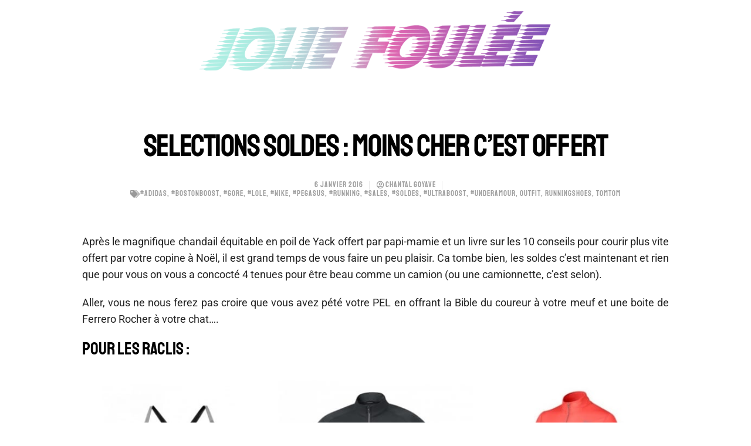

--- FILE ---
content_type: text/html; charset=UTF-8
request_url: https://joliefoulee.fr/selections-soldes-cher-cest-offert/
body_size: 30463
content:
<!DOCTYPE html> 
<html lang="fr-FR" class="no-js"> 
<head>
<meta charset="UTF-8" />
<link rel="preload" href="https://joliefoulee.fr/wp-content/cache/fvm/min/1750091669-css1572a3f47b5cb4a4ee063187b79a06df465ebf40230e9deeb6954cd35a68c.css" as="style" media="all" /> 
<link rel="preload" href="https://joliefoulee.fr/wp-content/cache/fvm/min/1750091669-css47f121fac477d2706fe392004506e86952827d39a488ae0f973bc5f5def95.css" as="style" media="all" /> 
<link rel="preload" href="https://joliefoulee.fr/wp-content/cache/fvm/min/1750091669-css5b7c891aa0fbd5f4543d1ec1bbf2de7f0504d6213335584b5c17e21af4092.css" as="style" media="all" /> 
<link rel="preload" href="https://joliefoulee.fr/wp-content/cache/fvm/min/1750091669-css7e5add441f6de3a80645487db14effc0ab2eb7b1b9880e5763918dc681e97.css" as="style" media="all" /> 
<link rel="preload" href="https://joliefoulee.fr/wp-content/cache/fvm/min/1750091669-cssf7138dd1fd9f09ed201727ed7e4737d08adcbe974e01e7ca770dd5dd9629a.css" as="style" media="all" /> 
<link rel="preload" href="https://joliefoulee.fr/wp-content/cache/fvm/min/1750091669-csse07a24ca1dbf3213c94bc640ef14c9d2ee69a45cc7a178cabdd37ad248f47.css" as="style" media="all" /> 
<link rel="preload" href="https://joliefoulee.fr/wp-content/cache/fvm/min/1750091669-csscf354816789df879620dc5f319995db14ffb805285332abcf8202428e03cc.css" as="style" media="all" /> 
<link rel="preload" href="https://joliefoulee.fr/wp-content/cache/fvm/min/1750091669-css8ac948b83c49249a364b5db994639699cad0df74821a134c5d8c7f9a35fa2.css" as="style" media="all" /> 
<link rel="preload" href="https://joliefoulee.fr/wp-content/cache/fvm/min/1750091669-cssc2290fecf5dc1f8b3d8976112bb0da17b18f00beba2ea81a7088ed59ce6c5.css" as="style" media="all" /> 
<link rel="preload" href="https://joliefoulee.fr/wp-content/cache/fvm/min/1750091669-css7db2f71d8401c1479dd6b6ac4ddbd58f428e39f270aa202b083c01843024e.css" as="style" media="all" /> 
<link rel="preload" href="https://joliefoulee.fr/wp-content/cache/fvm/min/1750091669-csscbcb4a4d59ebbd504bc3ab6f3f82243a8e37e40ba8130f044a321c5d30d5f.css" as="style" media="all" /> 
<link rel="preload" href="https://joliefoulee.fr/wp-content/cache/fvm/min/1750091669-cssaea28eac8944d36d8362c537748168f89ad8a61e0dd128cf34261bac9bfaa.css" as="style" media="all" /> 
<link rel="preload" href="https://joliefoulee.fr/wp-content/cache/fvm/min/1750091669-cssd390ae04cc334928faf00b115c72302bc14577a3d29411c8479bd6a4d084a.css" as="style" media="all" /> 
<link rel="preload" href="https://joliefoulee.fr/wp-content/cache/fvm/min/1750091669-cssd423b15ad96804c338a55d4b3fa15c014442150407beb84f82394970954db.css" as="style" media="all" /> 
<link rel="preload" href="https://joliefoulee.fr/wp-content/cache/fvm/min/1750091669-cssee9ed3158cdf4ea65330d6c80a3e09431af8f81e7ddf49282e6bda27ff3b5.css" as="style" media="all" /> 
<link rel="preload" href="https://joliefoulee.fr/wp-content/cache/fvm/min/1750091669-cssc97aac13f97a10fbb8996ac8c583f6cb21265fa81df76fced8f21980aa979.css" as="style" media="all" /> 
<link rel="preload" href="https://joliefoulee.fr/wp-content/cache/fvm/min/1750091669-css0594305bbd2e50de9dd71893a91747e3a031a0d3c2b2d3a59a0a8ca9525c6.css" as="style" media="all" /> 
<link rel="preload" href="https://joliefoulee.fr/wp-content/cache/fvm/min/1750091669-css56624e92563df7de67ac12b43b79478b6a307b708c77e2dd90f98e53640b4.css" as="style" media="all" /> 
<link rel="preload" href="https://joliefoulee.fr/wp-content/cache/fvm/min/1750091669-csseef318fb1b3b6c47c84b58f6e687a426f84c210cd432ba1015d15f868045d.css" as="style" media="all" /> 
<link rel="preload" href="https://joliefoulee.fr/wp-content/cache/fvm/min/1750091669-css76388bd8a5d5eb7128331efea2fd6a3f4a50394bc7f7685629ba8182c6df7.css" as="style" media="all" /> 
<link rel="preload" href="https://joliefoulee.fr/wp-content/cache/fvm/min/1750091669-css58905aa8123f1b09a23f8644fbf358f4ce5e64aaad730bf61e103966c0926.css" as="style" media="all" /> 
<link rel="preload" href="https://joliefoulee.fr/wp-content/cache/fvm/min/1750091669-css118ca17bdf6dac7184064a9a7aa643019c6df4d7a167dc05088e04a15ce36.css" as="style" media="all" /> 
<link rel="preload" href="https://joliefoulee.fr/wp-content/cache/fvm/min/1750091669-css2c80e012816f8d21bf63752ce770af3c797d59ce8cf8238ced63b8459d441.css" as="style" media="all" /> 
<link rel="preload" href="https://joliefoulee.fr/wp-content/cache/fvm/min/1750091669-cssdb25078c86af6569196d318c4e65f37e0a463c2fae5a6956247c14c9231f7.css" as="style" media="all" /> 
<link rel="preload" href="https://joliefoulee.fr/wp-content/cache/fvm/min/1750091669-cssdc2d66e091741ea00c9c18458ff9280cf004bc767122fcb083a8542513224.css" as="style" media="all" /> 
<link rel="preload" href="https://joliefoulee.fr/wp-content/cache/fvm/min/1750091669-css7d63beea0d49ec2439687dae31c5bff71da07cdb504867d64357738b432a1.css" as="style" media="all" /> 
<link rel="preload" href="https://joliefoulee.fr/wp-content/cache/fvm/min/1750091669-css06ba27d4bb4fb10593fa258e4736fe6541381b9b1069cf02ce8c56c308759.css" as="style" media="all" /> 
<link rel="preload" href="https://joliefoulee.fr/wp-content/cache/fvm/min/1750091669-cssf583dd05cd4c3bc7463764b40ef1f1eb9cea628a8e43175fa0fff77ef4bb6.css" as="style" media="all" /> 
<link rel="preload" href="https://joliefoulee.fr/wp-content/cache/fvm/min/1750091669-cssf85b988adb58fe95a8cc9eaeedb9eacb85c2ed4c029fc0a7bff515b56910d.css" as="style" media="all" /> 
<link rel="preload" href="https://joliefoulee.fr/wp-content/cache/fvm/min/1750091669-cssaf4c2ea15e7e27a40f47c454f72caab29706f114bf4d8e4913c541ad5c09a.css" as="style" media="all" /> 
<link rel="preload" href="https://joliefoulee.fr/wp-content/cache/fvm/min/1750091669-css64954dfc1e6bd0227f1878cf0b8cce5df035fe96d8a458d450eed94775e08.css" as="style" media="all" /> 
<link rel="preload" href="https://joliefoulee.fr/wp-content/cache/fvm/min/1750091669-css0d12753a524997bd7011ed80d15d9328c3355515e40a7f278cffeffdcc7b4.css" as="style" media="all" /> 
<link rel="preload" href="https://joliefoulee.fr/wp-content/cache/fvm/min/1750091669-cssf360fe2c92be56bda01d8e6557a3cc32f867ef7a9e51d04971c75705b6a0d.css" as="style" media="all" /> 
<link rel="preload" href="https://joliefoulee.fr/wp-content/cache/fvm/min/1750091669-css4d8631f602c4d807ff491081a794101b866760f4050dfe862ddb443015777.css" as="style" media="all" /> 
<link rel="preload" href="https://joliefoulee.fr/wp-content/cache/fvm/min/1750091669-css1ef421019e51ec219443b2689da5f7ca210653e7f50ba7bf9bf0a3c994fec.css" as="style" media="all" /> 
<link rel="preload" href="https://joliefoulee.fr/wp-content/cache/fvm/min/1750091669-css998cda73287f6688e1121fb53d26384b1a6344b3beac122aaddb30034417e.css" as="style" media="all" /> 
<link rel="preload" href="https://joliefoulee.fr/wp-content/cache/fvm/min/1750091669-css8b8d6cb1d90afef2c9c2f5dade0b2417113c72aecb7981ad9141c7f22daa2.css" as="style" media="all" /> 
<link rel="preload" href="https://joliefoulee.fr/wp-content/cache/fvm/min/1750091669-cssd57759e03e2a8a74ac2f376bf70d1f0ae5ab490a3e880be02bbe2e69909e3.css" as="style" media="all" /> 
<link rel="preload" href="https://joliefoulee.fr/wp-content/cache/fvm/min/1750091669-css1befa9f460260964351cfc6506e941479fe4af05508efd448e995e1278c11.css" as="style" media="all" /> 
<link rel="preload" href="https://joliefoulee.fr/wp-content/cache/fvm/min/1750091669-cssff66d7a403da27b5918a53b0bf71f85a6dfbe1d70ed65fa7b6bd1c923c86f.css" as="style" media="all" /> 
<link rel="preload" href="https://joliefoulee.fr/wp-content/cache/fvm/min/1750091669-csseb11a66e08d85f9add9c5625008d9a19ceaa9412ed4195ab275e691fcb8eb.css" as="style" media="all" /> 
<link rel="preload" href="https://joliefoulee.fr/wp-content/cache/fvm/min/1750091669-css51ac37fd1b0f4a3dfd148c14bc7c9542e0752f9d34472d103b90491551c82.css" as="style" media="all" /> 
<link rel="preload" href="https://joliefoulee.fr/wp-content/cache/fvm/min/1750091669-cssbfaf9e0307180e7c285b8a9f8c020a6c9ba921d1c874e390007c8846d5d60.css" as="style" media="all" />
<script data-cfasync="false">if(navigator.userAgent.match(/MSIE|Internet Explorer/i)||navigator.userAgent.match(/Trident\/7\..*?rv:11/i)){var href=document.location.href;if(!href.match(/[?&]iebrowser/)){if(href.indexOf("?")==-1){if(href.indexOf("#")==-1){document.location.href=href+"?iebrowser=1"}else{document.location.href=href.replace("#","?iebrowser=1#")}}else{if(href.indexOf("#")==-1){document.location.href=href+"&iebrowser=1"}else{document.location.href=href.replace("#","&iebrowser=1#")}}}}</script>
<script data-cfasync="false">class FVMLoader{constructor(e){this.triggerEvents=e,this.eventOptions={passive:!0},this.userEventListener=this.triggerListener.bind(this),this.delayedScripts={normal:[],async:[],defer:[]},this.allJQueries=[]}_addUserInteractionListener(e){this.triggerEvents.forEach(t=>window.addEventListener(t,e.userEventListener,e.eventOptions))}_removeUserInteractionListener(e){this.triggerEvents.forEach(t=>window.removeEventListener(t,e.userEventListener,e.eventOptions))}triggerListener(){this._removeUserInteractionListener(this),"loading"===document.readyState?document.addEventListener("DOMContentLoaded",this._loadEverythingNow.bind(this)):this._loadEverythingNow()}async _loadEverythingNow(){this._runAllDelayedCSS(),this._delayEventListeners(),this._delayJQueryReady(this),this._handleDocumentWrite(),this._registerAllDelayedScripts(),await this._loadScriptsFromList(this.delayedScripts.normal),await this._loadScriptsFromList(this.delayedScripts.defer),await this._loadScriptsFromList(this.delayedScripts.async),await this._triggerDOMContentLoaded(),await this._triggerWindowLoad(),window.dispatchEvent(new Event("wpr-allScriptsLoaded"))}_registerAllDelayedScripts(){document.querySelectorAll("script[type=fvmdelay]").forEach(e=>{e.hasAttribute("src")?e.hasAttribute("async")&&!1!==e.async?this.delayedScripts.async.push(e):e.hasAttribute("defer")&&!1!==e.defer||"module"===e.getAttribute("data-type")?this.delayedScripts.defer.push(e):this.delayedScripts.normal.push(e):this.delayedScripts.normal.push(e)})}_runAllDelayedCSS(){document.querySelectorAll("link[rel=fvmdelay]").forEach(e=>{e.setAttribute("rel","stylesheet")})}async _transformScript(e){return await this._requestAnimFrame(),new Promise(t=>{const n=document.createElement("script");let r;[...e.attributes].forEach(e=>{let t=e.nodeName;"type"!==t&&("data-type"===t&&(t="type",r=e.nodeValue),n.setAttribute(t,e.nodeValue))}),e.hasAttribute("src")?(n.addEventListener("load",t),n.addEventListener("error",t)):(n.text=e.text,t()),e.parentNode.replaceChild(n,e)})}async _loadScriptsFromList(e){const t=e.shift();return t?(await this._transformScript(t),this._loadScriptsFromList(e)):Promise.resolve()}_delayEventListeners(){let e={};function t(t,n){!function(t){function n(n){return e[t].eventsToRewrite.indexOf(n)>=0?"wpr-"+n:n}e[t]||(e[t]={originalFunctions:{add:t.addEventListener,remove:t.removeEventListener},eventsToRewrite:[]},t.addEventListener=function(){arguments[0]=n(arguments[0]),e[t].originalFunctions.add.apply(t,arguments)},t.removeEventListener=function(){arguments[0]=n(arguments[0]),e[t].originalFunctions.remove.apply(t,arguments)})}(t),e[t].eventsToRewrite.push(n)}function n(e,t){let n=e[t];Object.defineProperty(e,t,{get:()=>n||function(){},set(r){e["wpr"+t]=n=r}})}t(document,"DOMContentLoaded"),t(window,"DOMContentLoaded"),t(window,"load"),t(window,"pageshow"),t(document,"readystatechange"),n(document,"onreadystatechange"),n(window,"onload"),n(window,"onpageshow")}_delayJQueryReady(e){let t=window.jQuery;Object.defineProperty(window,"jQuery",{get:()=>t,set(n){if(n&&n.fn&&!e.allJQueries.includes(n)){n.fn.ready=n.fn.init.prototype.ready=function(t){e.domReadyFired?t.bind(document)(n):document.addEventListener("DOMContentLoaded2",()=>t.bind(document)(n))};const t=n.fn.on;n.fn.on=n.fn.init.prototype.on=function(){if(this[0]===window){function e(e){return e.split(" ").map(e=>"load"===e||0===e.indexOf("load.")?"wpr-jquery-load":e).join(" ")}"string"==typeof arguments[0]||arguments[0]instanceof String?arguments[0]=e(arguments[0]):"object"==typeof arguments[0]&&Object.keys(arguments[0]).forEach(t=>{delete Object.assign(arguments[0],{[e(t)]:arguments[0][t]})[t]})}return t.apply(this,arguments),this},e.allJQueries.push(n)}t=n}})}async _triggerDOMContentLoaded(){this.domReadyFired=!0,await this._requestAnimFrame(),document.dispatchEvent(new Event("DOMContentLoaded2")),await this._requestAnimFrame(),window.dispatchEvent(new Event("DOMContentLoaded2")),await this._requestAnimFrame(),document.dispatchEvent(new Event("wpr-readystatechange")),await this._requestAnimFrame(),document.wpronreadystatechange&&document.wpronreadystatechange()}async _triggerWindowLoad(){await this._requestAnimFrame(),window.dispatchEvent(new Event("wpr-load")),await this._requestAnimFrame(),window.wpronload&&window.wpronload(),await this._requestAnimFrame(),this.allJQueries.forEach(e=>e(window).trigger("wpr-jquery-load")),window.dispatchEvent(new Event("wpr-pageshow")),await this._requestAnimFrame(),window.wpronpageshow&&window.wpronpageshow()}_handleDocumentWrite(){const e=new Map;document.write=document.writeln=function(t){const n=document.currentScript,r=document.createRange(),i=n.parentElement;let a=e.get(n);void 0===a&&(a=n.nextSibling,e.set(n,a));const s=document.createDocumentFragment();r.setStart(s,0),s.appendChild(r.createContextualFragment(t)),i.insertBefore(s,a)}}async _requestAnimFrame(){return new Promise(e=>requestAnimationFrame(e))}static run(){const e=new FVMLoader(["keydown","mousemove","touchmove","touchstart","touchend","wheel"]);e._addUserInteractionListener(e)}}FVMLoader.run();</script>
<meta name="viewport" content="width=device-width, initial-scale=1, maximum-scale=1, user-scalable=0">
<meta name='robots' content='index, follow, max-image-preview:large, max-snippet:-1, max-video-preview:-1' /><title>SELECTIONS SOLDES : MOINS CHER C&#039;EST OFFERT -</title>
<link rel="canonical" href="https://joliefoulee.fr/selections-soldes-cher-cest-offert/" />
<meta property="og:locale" content="fr_FR" />
<meta property="og:type" content="article" />
<meta property="og:title" content="SELECTIONS SOLDES : MOINS CHER C&#039;EST OFFERT -" />
<meta property="og:description" content="Après le magnifique chandail équitable en poil de Yack offert par papi-mamie et un livre sur les 10 conseils pour courir plus vite offert par votre copine à Noël, il est grand temps de vous faire un peu plaisir. Ca tombe bien, les soldes c&rsquo;est maintenant et rien que pour vous on vous a concocté 4&hellip;" />
<meta property="og:url" content="https://joliefoulee.fr/selections-soldes-cher-cest-offert/" />
<meta property="og:site_name" content="Jolie Foulée #UntalentedRunners from France" />
<meta property="article:publisher" content="https://www.facebook.com/joliefoulee/" />
<meta property="article:published_time" content="2016-01-06T05:44:18+00:00" />
<meta property="article:modified_time" content="2023-03-07T08:15:48+00:00" />
<meta property="og:image" content="https://joliefoulee.fr/wp-content/uploads/2016/01/1946.jpg" />
<meta property="og:image:width" content="1080" />
<meta property="og:image:height" content="1080" />
<meta property="og:image:type" content="image/jpeg" />
<meta name="author" content="Chantal Goyave" />
<meta name="twitter:card" content="summary_large_image" />
<meta name="twitter:creator" content="@JolieFoulee" />
<meta name="twitter:site" content="@JolieFoulee" />
<meta name="twitter:label1" content="Écrit par" />
<meta name="twitter:data1" content="Chantal Goyave" />
<meta name="twitter:label2" content="Durée de lecture estimée" />
<meta name="twitter:data2" content="5 minutes" />
<script type="application/ld+json" class="yoast-schema-graph">{"@context":"https://schema.org","@graph":[{"@type":"Article","@id":"https://joliefoulee.fr/selections-soldes-cher-cest-offert/#article","isPartOf":{"@id":"https://joliefoulee.fr/selections-soldes-cher-cest-offert/"},"author":{"name":"Chantal Goyave","@id":"https://joliefoulee.fr/#/schema/person/e0ffadb2497ad10164c6e696f4a8700e"},"headline":"SELECTIONS SOLDES : MOINS CHER C&rsquo;EST OFFERT","datePublished":"2016-01-06T05:44:18+00:00","dateModified":"2023-03-07T08:15:48+00:00","mainEntityOfPage":{"@id":"https://joliefoulee.fr/selections-soldes-cher-cest-offert/"},"wordCount":926,"publisher":{"@id":"https://joliefoulee.fr/#organization"},"image":{"@id":"https://joliefoulee.fr/selections-soldes-cher-cest-offert/#primaryimage"},"thumbnailUrl":"https://joliefoulee.fr/wp-content/uploads/2016/01/1946.jpg","keywords":["#adidas","#bostonboost","#gore","#lole","#nike","#pegasus","#running","#sales","#soldes","#ultraboost","#underamour","outfit","runningshoes","tomtom"],"articleSection":["NEWS"],"inLanguage":"fr-FR"},{"@type":"WebPage","@id":"https://joliefoulee.fr/selections-soldes-cher-cest-offert/","url":"https://joliefoulee.fr/selections-soldes-cher-cest-offert/","name":"SELECTIONS SOLDES : MOINS CHER C'EST OFFERT -","isPartOf":{"@id":"https://joliefoulee.fr/#website"},"primaryImageOfPage":{"@id":"https://joliefoulee.fr/selections-soldes-cher-cest-offert/#primaryimage"},"image":{"@id":"https://joliefoulee.fr/selections-soldes-cher-cest-offert/#primaryimage"},"thumbnailUrl":"https://joliefoulee.fr/wp-content/uploads/2016/01/1946.jpg","datePublished":"2016-01-06T05:44:18+00:00","dateModified":"2023-03-07T08:15:48+00:00","breadcrumb":{"@id":"https://joliefoulee.fr/selections-soldes-cher-cest-offert/#breadcrumb"},"inLanguage":"fr-FR","potentialAction":[{"@type":"ReadAction","target":["https://joliefoulee.fr/selections-soldes-cher-cest-offert/"]}]},{"@type":"ImageObject","inLanguage":"fr-FR","@id":"https://joliefoulee.fr/selections-soldes-cher-cest-offert/#primaryimage","url":"https://joliefoulee.fr/wp-content/uploads/2016/01/1946.jpg","contentUrl":"https://joliefoulee.fr/wp-content/uploads/2016/01/1946.jpg","width":1080,"height":1080},{"@type":"BreadcrumbList","@id":"https://joliefoulee.fr/selections-soldes-cher-cest-offert/#breadcrumb","itemListElement":[{"@type":"ListItem","position":1,"name":"Accueil","item":"https://joliefoulee.fr/"},{"@type":"ListItem","position":2,"name":"SELECTIONS SOLDES : MOINS CHER C&#8217;EST OFFERT"}]},{"@type":"WebSite","@id":"https://joliefoulee.fr/#website","url":"https://joliefoulee.fr/","name":"Jolie Foulée #UntalentedRunners from France","description":"Untalented runners. Some of us train, most of us don’t. We all drink and party.","publisher":{"@id":"https://joliefoulee.fr/#organization"},"potentialAction":[{"@type":"SearchAction","target":{"@type":"EntryPoint","urlTemplate":"https://joliefoulee.fr/?s={search_term_string}"},"query-input":"required name=search_term_string"}],"inLanguage":"fr-FR"},{"@type":"Organization","@id":"https://joliefoulee.fr/#organization","name":"Jolie Fouléée","url":"https://joliefoulee.fr/","logo":{"@type":"ImageObject","inLanguage":"fr-FR","@id":"https://joliefoulee.fr/#/schema/logo/image/","url":"https://joliefoulee.fr/wp-content/uploads/2022/06/logo_2.png","contentUrl":"https://joliefoulee.fr/wp-content/uploads/2022/06/logo_2.png","width":762,"height":178,"caption":"Jolie Fouléée"},"image":{"@id":"https://joliefoulee.fr/#/schema/logo/image/"},"sameAs":["https://www.facebook.com/joliefoulee/","https://twitter.com/JolieFoulee","https://www.instagram.com/joliefoulee/?hl=fr"]},{"@type":"Person","@id":"https://joliefoulee.fr/#/schema/person/e0ffadb2497ad10164c6e696f4a8700e","name":"Chantal Goyave","image":{"@type":"ImageObject","inLanguage":"fr-FR","@id":"https://joliefoulee.fr/#/schema/person/image/","url":"https://secure.gravatar.com/avatar/b9db54bd42cfd0ff0ef42683bf042f2d?s=96&d=mm&r=g","contentUrl":"https://secure.gravatar.com/avatar/b9db54bd42cfd0ff0ef42683bf042f2d?s=96&d=mm&r=g","caption":"Chantal Goyave"},"url":"https://joliefoulee.fr/author/chantal-goyave/"}]}</script>
<link rel="alternate" type="application/rss+xml" title="Jolie Foulée #UntalentedRunners from France &raquo; Flux" href="https://joliefoulee.fr/feed/" /> 
<link rel="profile" href="https://gmpg.org/xfn/11" /> 
<script
src="//www.googletagmanager.com/gtag/js?id=UA-50479323-1"  data-cfasync="false" data-wpfc-render="false" async></script>
<script data-cfasync="false" data-wpfc-render="false">
var em_version = '7.12.1';
var em_track_user = true;
var em_no_track_reason = '';
var disableStrs = [
'ga-disable-UA-50479323-1',
];
/* Function to detect opted out users */
function __gtagTrackerIsOptedOut() {
for (var index = 0; index < disableStrs.length; index++) {
if (document.cookie.indexOf(disableStrs[index] + '=true') > -1) {
return true;
}
}
return false;
}
/* Disable tracking if the opt-out cookie exists. */
if (__gtagTrackerIsOptedOut()) {
for (var index = 0; index < disableStrs.length; index++) {
window[disableStrs[index]] = true;
}
}
/* Opt-out function */
function __gtagTrackerOptout() {
for (var index = 0; index < disableStrs.length; index++) {
document.cookie = disableStrs[index] + '=true; expires=Thu, 31 Dec 2099 23:59:59 UTC; path=/';
window[disableStrs[index]] = true;
}
}
if ('undefined' === typeof gaOptout) {
function gaOptout() {
__gtagTrackerOptout();
}
}
window.dataLayer = window.dataLayer || [];
window.ExactMetricsDualTracker = {
helpers: {},
trackers: {},
};
if (em_track_user) {
function __gtagDataLayer() {
dataLayer.push(arguments);
}
function __gtagTracker(type, name, parameters) {
if (!parameters) {
parameters = {};
}
if (parameters.send_to) {
__gtagDataLayer.apply(null, arguments);
return;
}
if (type === 'event') {
parameters.send_to = exactmetrics_frontend.ua;
__gtagDataLayer(type, name, parameters);
} else {
__gtagDataLayer.apply(null, arguments);
}
}
__gtagTracker('js', new Date());
__gtagTracker('set', {
'developer_id.dNDMyYj': true,
});
__gtagTracker('config', 'UA-50479323-1', {"forceSSL":"true"} );
window.gtag = __gtagTracker;										(function () {
/* https://developers.google.com/analytics/devguides/collection/analyticsjs/ */
/* ga and __gaTracker compatibility shim. */
var noopfn = function () {
return null;
};
var newtracker = function () {
return new Tracker();
};
var Tracker = function () {
return null;
};
var p = Tracker.prototype;
p.get = noopfn;
p.set = noopfn;
p.send = function () {
var args = Array.prototype.slice.call(arguments);
args.unshift('send');
__gaTracker.apply(null, args);
};
var __gaTracker = function () {
var len = arguments.length;
if (len === 0) {
return;
}
var f = arguments[len - 1];
if (typeof f !== 'object' || f === null || typeof f.hitCallback !== 'function') {
if ('send' === arguments[0]) {
var hitConverted, hitObject = false, action;
if ('event' === arguments[1]) {
if ('undefined' !== typeof arguments[3]) {
hitObject = {
'eventAction': arguments[3],
'eventCategory': arguments[2],
'eventLabel': arguments[4],
'value': arguments[5] ? arguments[5] : 1,
}
}
}
if ('pageview' === arguments[1]) {
if ('undefined' !== typeof arguments[2]) {
hitObject = {
'eventAction': 'page_view',
'page_path': arguments[2],
}
}
}
if (typeof arguments[2] === 'object') {
hitObject = arguments[2];
}
if (typeof arguments[5] === 'object') {
Object.assign(hitObject, arguments[5]);
}
if ('undefined' !== typeof arguments[1].hitType) {
hitObject = arguments[1];
if ('pageview' === hitObject.hitType) {
hitObject.eventAction = 'page_view';
}
}
if (hitObject) {
action = 'timing' === arguments[1].hitType ? 'timing_complete' : hitObject.eventAction;
hitConverted = mapArgs(hitObject);
__gtagTracker('event', action, hitConverted);
}
}
return;
}
function mapArgs(args) {
var arg, hit = {};
var gaMap = {
'eventCategory': 'event_category',
'eventAction': 'event_action',
'eventLabel': 'event_label',
'eventValue': 'event_value',
'nonInteraction': 'non_interaction',
'timingCategory': 'event_category',
'timingVar': 'name',
'timingValue': 'value',
'timingLabel': 'event_label',
'page': 'page_path',
'location': 'page_location',
'title': 'page_title',
};
for (arg in args) {
if (!(!args.hasOwnProperty(arg) || !gaMap.hasOwnProperty(arg))) {
hit[gaMap[arg]] = args[arg];
} else {
hit[arg] = args[arg];
}
}
return hit;
}
try {
f.hitCallback();
} catch (ex) {
}
};
__gaTracker.create = newtracker;
__gaTracker.getByName = newtracker;
__gaTracker.getAll = function () {
return [];
};
__gaTracker.remove = noopfn;
__gaTracker.loaded = true;
window['__gaTracker'] = __gaTracker;
})();
} else {
console.log("");
(function () {
function __gtagTracker() {
return null;
}
window['__gtagTracker'] = __gtagTracker;
window['gtag'] = __gtagTracker;
})();
}
</script>
<link rel='stylesheet' id='wp-block-library-css' href='https://joliefoulee.fr/wp-content/cache/fvm/min/1750091669-css1572a3f47b5cb4a4ee063187b79a06df465ebf40230e9deeb6954cd35a68c.css' type='text/css' media='all' /> 
<style id='wp-block-library-theme-inline-css' type='text/css' media="all">.wp-block-audio figcaption{color:#555;font-size:13px;text-align:center}.is-dark-theme .wp-block-audio figcaption{color:hsla(0,0%,100%,.65)}.wp-block-code{border:1px solid #ccc;border-radius:4px;font-family:Menlo,Consolas,monaco,monospace;padding:.8em 1em}.wp-block-embed figcaption{color:#555;font-size:13px;text-align:center}.is-dark-theme .wp-block-embed figcaption{color:hsla(0,0%,100%,.65)}.blocks-gallery-caption{color:#555;font-size:13px;text-align:center}.is-dark-theme .blocks-gallery-caption{color:hsla(0,0%,100%,.65)}.wp-block-image figcaption{color:#555;font-size:13px;text-align:center}.is-dark-theme .wp-block-image figcaption{color:hsla(0,0%,100%,.65)}.wp-block-pullquote{border-top:4px solid;border-bottom:4px solid;margin-bottom:1.75em;color:currentColor}.wp-block-pullquote__citation,.wp-block-pullquote cite,.wp-block-pullquote footer{color:currentColor;text-transform:uppercase;font-size:.8125em;font-style:normal}.wp-block-quote{border-left:.25em solid;margin:0 0 1.75em;padding-left:1em}.wp-block-quote cite,.wp-block-quote footer{color:currentColor;font-size:.8125em;position:relative;font-style:normal}.wp-block-quote.has-text-align-right{border-left:none;border-right:.25em solid;padding-left:0;padding-right:1em}.wp-block-quote.has-text-align-center{border:none;padding-left:0}.wp-block-quote.is-large,.wp-block-quote.is-style-large,.wp-block-quote.is-style-plain{border:none}.wp-block-search .wp-block-search__label{font-weight:700}:where(.wp-block-group.has-background){padding:1.25em 2.375em}.wp-block-separator.has-css-opacity{opacity:.4}.wp-block-separator{border:none;border-bottom:2px solid;margin-left:auto;margin-right:auto}.wp-block-separator.has-alpha-channel-opacity{opacity:1}.wp-block-separator:not(.is-style-wide):not(.is-style-dots){width:100px}.wp-block-separator.has-background:not(.is-style-dots){border-bottom:none;height:1px}.wp-block-separator.has-background:not(.is-style-wide):not(.is-style-dots){height:2px}.wp-block-table thead{border-bottom:3px solid}.wp-block-table tfoot{border-top:3px solid}.wp-block-table td,.wp-block-table th{padding:.5em;border:1px solid;word-break:normal}.wp-block-table figcaption{color:#555;font-size:13px;text-align:center}.is-dark-theme .wp-block-table figcaption{color:hsla(0,0%,100%,.65)}.wp-block-video figcaption{color:#555;font-size:13px;text-align:center}.is-dark-theme .wp-block-video figcaption{color:hsla(0,0%,100%,.65)}.wp-block-template-part.has-background{padding:1.25em 2.375em;margin-top:0;margin-bottom:0}</style> 
<style id='global-styles-inline-css' type='text/css' media="all">body{--wp--preset--color--black:#000000;--wp--preset--color--cyan-bluish-gray:#abb8c3;--wp--preset--color--white:#FFF;--wp--preset--color--pale-pink:#f78da7;--wp--preset--color--vivid-red:#cf2e2e;--wp--preset--color--luminous-vivid-orange:#ff6900;--wp--preset--color--luminous-vivid-amber:#fcb900;--wp--preset--color--light-green-cyan:#7bdcb5;--wp--preset--color--vivid-green-cyan:#00d084;--wp--preset--color--pale-cyan-blue:#8ed1fc;--wp--preset--color--vivid-cyan-blue:#0693e3;--wp--preset--color--vivid-purple:#9b51e0;--wp--preset--color--accent:#999999;--wp--preset--color--dark-gray:#111;--wp--preset--color--light-gray:#767676;--wp--preset--gradient--vivid-cyan-blue-to-vivid-purple:linear-gradient(135deg,rgba(6,147,227,1) 0%,rgb(155,81,224) 100%);--wp--preset--gradient--light-green-cyan-to-vivid-green-cyan:linear-gradient(135deg,rgb(122,220,180) 0%,rgb(0,208,130) 100%);--wp--preset--gradient--luminous-vivid-amber-to-luminous-vivid-orange:linear-gradient(135deg,rgba(252,185,0,1) 0%,rgba(255,105,0,1) 100%);--wp--preset--gradient--luminous-vivid-orange-to-vivid-red:linear-gradient(135deg,rgba(255,105,0,1) 0%,rgb(207,46,46) 100%);--wp--preset--gradient--very-light-gray-to-cyan-bluish-gray:linear-gradient(135deg,rgb(238,238,238) 0%,rgb(169,184,195) 100%);--wp--preset--gradient--cool-to-warm-spectrum:linear-gradient(135deg,rgb(74,234,220) 0%,rgb(151,120,209) 20%,rgb(207,42,186) 40%,rgb(238,44,130) 60%,rgb(251,105,98) 80%,rgb(254,248,76) 100%);--wp--preset--gradient--blush-light-purple:linear-gradient(135deg,rgb(255,206,236) 0%,rgb(152,150,240) 100%);--wp--preset--gradient--blush-bordeaux:linear-gradient(135deg,rgb(254,205,165) 0%,rgb(254,45,45) 50%,rgb(107,0,62) 100%);--wp--preset--gradient--luminous-dusk:linear-gradient(135deg,rgb(255,203,112) 0%,rgb(199,81,192) 50%,rgb(65,88,208) 100%);--wp--preset--gradient--pale-ocean:linear-gradient(135deg,rgb(255,245,203) 0%,rgb(182,227,212) 50%,rgb(51,167,181) 100%);--wp--preset--gradient--electric-grass:linear-gradient(135deg,rgb(202,248,128) 0%,rgb(113,206,126) 100%);--wp--preset--gradient--midnight:linear-gradient(135deg,rgb(2,3,129) 0%,rgb(40,116,252) 100%);--wp--preset--duotone--dark-grayscale:url('#wp-duotone-dark-grayscale');--wp--preset--duotone--grayscale:url('#wp-duotone-grayscale');--wp--preset--duotone--purple-yellow:url('#wp-duotone-purple-yellow');--wp--preset--duotone--blue-red:url('#wp-duotone-blue-red');--wp--preset--duotone--midnight:url('#wp-duotone-midnight');--wp--preset--duotone--magenta-yellow:url('#wp-duotone-magenta-yellow');--wp--preset--duotone--purple-green:url('#wp-duotone-purple-green');--wp--preset--duotone--blue-orange:url('#wp-duotone-blue-orange');--wp--preset--font-size--small:13px;--wp--preset--font-size--medium:20px;--wp--preset--font-size--large:36px;--wp--preset--font-size--x-large:42px}.has-black-color{color:var(--wp--preset--color--black)!important}.has-cyan-bluish-gray-color{color:var(--wp--preset--color--cyan-bluish-gray)!important}.has-white-color{color:var(--wp--preset--color--white)!important}.has-pale-pink-color{color:var(--wp--preset--color--pale-pink)!important}.has-vivid-red-color{color:var(--wp--preset--color--vivid-red)!important}.has-luminous-vivid-orange-color{color:var(--wp--preset--color--luminous-vivid-orange)!important}.has-luminous-vivid-amber-color{color:var(--wp--preset--color--luminous-vivid-amber)!important}.has-light-green-cyan-color{color:var(--wp--preset--color--light-green-cyan)!important}.has-vivid-green-cyan-color{color:var(--wp--preset--color--vivid-green-cyan)!important}.has-pale-cyan-blue-color{color:var(--wp--preset--color--pale-cyan-blue)!important}.has-vivid-cyan-blue-color{color:var(--wp--preset--color--vivid-cyan-blue)!important}.has-vivid-purple-color{color:var(--wp--preset--color--vivid-purple)!important}.has-black-background-color{background-color:var(--wp--preset--color--black)!important}.has-cyan-bluish-gray-background-color{background-color:var(--wp--preset--color--cyan-bluish-gray)!important}.has-white-background-color{background-color:var(--wp--preset--color--white)!important}.has-pale-pink-background-color{background-color:var(--wp--preset--color--pale-pink)!important}.has-vivid-red-background-color{background-color:var(--wp--preset--color--vivid-red)!important}.has-luminous-vivid-orange-background-color{background-color:var(--wp--preset--color--luminous-vivid-orange)!important}.has-luminous-vivid-amber-background-color{background-color:var(--wp--preset--color--luminous-vivid-amber)!important}.has-light-green-cyan-background-color{background-color:var(--wp--preset--color--light-green-cyan)!important}.has-vivid-green-cyan-background-color{background-color:var(--wp--preset--color--vivid-green-cyan)!important}.has-pale-cyan-blue-background-color{background-color:var(--wp--preset--color--pale-cyan-blue)!important}.has-vivid-cyan-blue-background-color{background-color:var(--wp--preset--color--vivid-cyan-blue)!important}.has-vivid-purple-background-color{background-color:var(--wp--preset--color--vivid-purple)!important}.has-black-border-color{border-color:var(--wp--preset--color--black)!important}.has-cyan-bluish-gray-border-color{border-color:var(--wp--preset--color--cyan-bluish-gray)!important}.has-white-border-color{border-color:var(--wp--preset--color--white)!important}.has-pale-pink-border-color{border-color:var(--wp--preset--color--pale-pink)!important}.has-vivid-red-border-color{border-color:var(--wp--preset--color--vivid-red)!important}.has-luminous-vivid-orange-border-color{border-color:var(--wp--preset--color--luminous-vivid-orange)!important}.has-luminous-vivid-amber-border-color{border-color:var(--wp--preset--color--luminous-vivid-amber)!important}.has-light-green-cyan-border-color{border-color:var(--wp--preset--color--light-green-cyan)!important}.has-vivid-green-cyan-border-color{border-color:var(--wp--preset--color--vivid-green-cyan)!important}.has-pale-cyan-blue-border-color{border-color:var(--wp--preset--color--pale-cyan-blue)!important}.has-vivid-cyan-blue-border-color{border-color:var(--wp--preset--color--vivid-cyan-blue)!important}.has-vivid-purple-border-color{border-color:var(--wp--preset--color--vivid-purple)!important}.has-vivid-cyan-blue-to-vivid-purple-gradient-background{background:var(--wp--preset--gradient--vivid-cyan-blue-to-vivid-purple)!important}.has-light-green-cyan-to-vivid-green-cyan-gradient-background{background:var(--wp--preset--gradient--light-green-cyan-to-vivid-green-cyan)!important}.has-luminous-vivid-amber-to-luminous-vivid-orange-gradient-background{background:var(--wp--preset--gradient--luminous-vivid-amber-to-luminous-vivid-orange)!important}.has-luminous-vivid-orange-to-vivid-red-gradient-background{background:var(--wp--preset--gradient--luminous-vivid-orange-to-vivid-red)!important}.has-very-light-gray-to-cyan-bluish-gray-gradient-background{background:var(--wp--preset--gradient--very-light-gray-to-cyan-bluish-gray)!important}.has-cool-to-warm-spectrum-gradient-background{background:var(--wp--preset--gradient--cool-to-warm-spectrum)!important}.has-blush-light-purple-gradient-background{background:var(--wp--preset--gradient--blush-light-purple)!important}.has-blush-bordeaux-gradient-background{background:var(--wp--preset--gradient--blush-bordeaux)!important}.has-luminous-dusk-gradient-background{background:var(--wp--preset--gradient--luminous-dusk)!important}.has-pale-ocean-gradient-background{background:var(--wp--preset--gradient--pale-ocean)!important}.has-electric-grass-gradient-background{background:var(--wp--preset--gradient--electric-grass)!important}.has-midnight-gradient-background{background:var(--wp--preset--gradient--midnight)!important}.has-small-font-size{font-size:var(--wp--preset--font-size--small)!important}.has-medium-font-size{font-size:var(--wp--preset--font-size--medium)!important}.has-large-font-size{font-size:var(--wp--preset--font-size--large)!important}.has-x-large-font-size{font-size:var(--wp--preset--font-size--x-large)!important}</style> 
<link rel='stylesheet' id='contact-form-7-css' href='https://joliefoulee.fr/wp-content/cache/fvm/min/1750091669-css47f121fac477d2706fe392004506e86952827d39a488ae0f973bc5f5def95.css' type='text/css' media='all' /> 
<link rel='stylesheet' id='essential-grid-plugin-settings-css' href='https://joliefoulee.fr/wp-content/cache/fvm/min/1750091669-css5b7c891aa0fbd5f4543d1ec1bbf2de7f0504d6213335584b5c17e21af4092.css' type='text/css' media='all' /> 
<link rel='stylesheet' id='tp-open-sans-css' href='https://joliefoulee.fr/wp-content/cache/fvm/min/1750091669-css7e5add441f6de3a80645487db14effc0ab2eb7b1b9880e5763918dc681e97.css' type='text/css' media='all' /> 
<link rel='stylesheet' id='tp-raleway-css' href='https://joliefoulee.fr/wp-content/cache/fvm/min/1750091669-cssf7138dd1fd9f09ed201727ed7e4737d08adcbe974e01e7ca770dd5dd9629a.css' type='text/css' media='all' /> 
<link rel='stylesheet' id='tp-droid-serif-css' href='https://joliefoulee.fr/wp-content/cache/fvm/min/1750091669-csse07a24ca1dbf3213c94bc640ef14c9d2ee69a45cc7a178cabdd37ad248f47.css' type='text/css' media='all' /> 
<link rel='stylesheet' id='the7-font-css' href='https://joliefoulee.fr/wp-content/cache/fvm/min/1750091669-csscf354816789df879620dc5f319995db14ffb805285332abcf8202428e03cc.css' type='text/css' media='all' /> 
<link rel='stylesheet' id='the7-awesome-fonts-css' href='https://joliefoulee.fr/wp-content/cache/fvm/min/1750091669-css8ac948b83c49249a364b5db994639699cad0df74821a134c5d8c7f9a35fa2.css' type='text/css' media='all' /> 
<link rel='stylesheet' id='elementor-icons-css' href='https://joliefoulee.fr/wp-content/cache/fvm/min/1750091669-cssc2290fecf5dc1f8b3d8976112bb0da17b18f00beba2ea81a7088ed59ce6c5.css' type='text/css' media='all' /> 
<link rel='stylesheet' id='elementor-frontend-css' href='https://joliefoulee.fr/wp-content/cache/fvm/min/1750091669-css7db2f71d8401c1479dd6b6ac4ddbd58f428e39f270aa202b083c01843024e.css' type='text/css' media='all' /> 
<style id='elementor-frontend-inline-css' type='text/css' media="all">.elementor-1061 .elementor-element.elementor-element-3473e9b .elementor-icon-list-icon i{color:#999}.elementor-1061 .elementor-element.elementor-element-3473e9b .elementor-icon-list-icon svg{fill:#999}</style> 
<link rel='stylesheet' id='swiper-css' href='https://joliefoulee.fr/wp-content/cache/fvm/min/1750091669-csscbcb4a4d59ebbd504bc3ab6f3f82243a8e37e40ba8130f044a321c5d30d5f.css' type='text/css' media='all' /> 
<link rel='stylesheet' id='elementor-post-25642-css' href='https://joliefoulee.fr/wp-content/cache/fvm/min/1750091669-cssaea28eac8944d36d8362c537748168f89ad8a61e0dd128cf34261bac9bfaa.css' type='text/css' media='all' /> 
<link rel='stylesheet' id='elementor-pro-css' href='https://joliefoulee.fr/wp-content/cache/fvm/min/1750091669-cssd390ae04cc334928faf00b115c72302bc14577a3d29411c8479bd6a4d084a.css' type='text/css' media='all' /> 
<link rel='stylesheet' id='font-awesome-5-all-css' href='https://joliefoulee.fr/wp-content/cache/fvm/min/1750091669-cssd423b15ad96804c338a55d4b3fa15c014442150407beb84f82394970954db.css' type='text/css' media='all' /> 
<link rel='stylesheet' id='font-awesome-4-shim-css' href='https://joliefoulee.fr/wp-content/cache/fvm/min/1750091669-cssee9ed3158cdf4ea65330d6c80a3e09431af8f81e7ddf49282e6bda27ff3b5.css' type='text/css' media='all' /> 
<link rel='stylesheet' id='elementor-global-css' href='https://joliefoulee.fr/wp-content/cache/fvm/min/1750091669-cssc97aac13f97a10fbb8996ac8c583f6cb21265fa81df76fced8f21980aa979.css' type='text/css' media='all' /> 
<link rel='stylesheet' id='elementor-post-1894-css' href='https://joliefoulee.fr/wp-content/cache/fvm/min/1750091669-css0594305bbd2e50de9dd71893a91747e3a031a0d3c2b2d3a59a0a8ca9525c6.css' type='text/css' media='all' /> 
<link rel='stylesheet' id='elementor-post-29359-css' href='https://joliefoulee.fr/wp-content/cache/fvm/min/1750091669-css56624e92563df7de67ac12b43b79478b6a307b708c77e2dd90f98e53640b4.css' type='text/css' media='all' /> 
<link rel='stylesheet' id='elementor-post-1061-css' href='https://joliefoulee.fr/wp-content/cache/fvm/min/1750091669-csseef318fb1b3b6c47c84b58f6e687a426f84c210cd432ba1015d15f868045d.css' type='text/css' media='all' /> 
<link rel='stylesheet' id='dt-web-fonts-css' href='https://joliefoulee.fr/wp-content/cache/fvm/min/1750091669-css76388bd8a5d5eb7128331efea2fd6a3f4a50394bc7f7685629ba8182c6df7.css' type='text/css' media='all' /> 
<link rel='stylesheet' id='dt-main-css' href='https://joliefoulee.fr/wp-content/cache/fvm/min/1750091669-css58905aa8123f1b09a23f8644fbf358f4ce5e64aaad730bf61e103966c0926.css' type='text/css' media='all' /> 
<style id='dt-main-inline-css' type='text/css' media="all">body #load{display:block;height:100%;overflow:hidden;position:fixed;width:100%;z-index:9901;opacity:1;visibility:visible;transition:all .35s ease-out}.load-wrap{width:100%;height:100%;background-position:center center;background-repeat:no-repeat;text-align:center;display:-ms-flexbox;display:-ms-flex;display:flex;-ms-align-items:center;-ms-flex-align:center;align-items:center;-ms-flex-flow:column wrap;flex-flow:column wrap;-ms-flex-pack:center;-ms-justify-content:center;justify-content:center}.load-wrap>svg{position:absolute;top:50%;left:50%;transform:translate(-50%,-50%)}#load{background:var(--the7-elementor-beautiful-loading-bg,#ffffff);--the7-beautiful-spinner-color2:var(--the7-beautiful-spinner-color,rgba(0,0,0,0.12))}</style> 
<link rel='stylesheet' id='the7-custom-scrollbar-css' href='https://joliefoulee.fr/wp-content/cache/fvm/min/1750091669-css118ca17bdf6dac7184064a9a7aa643019c6df4d7a167dc05088e04a15ce36.css' type='text/css' media='all' /> 
<link rel='stylesheet' id='the7-css-vars-css' href='https://joliefoulee.fr/wp-content/cache/fvm/min/1750091669-css2c80e012816f8d21bf63752ce770af3c797d59ce8cf8238ced63b8459d441.css' type='text/css' media='all' /> 
<link rel='stylesheet' id='dt-custom-css' href='https://joliefoulee.fr/wp-content/cache/fvm/min/1750091669-cssdb25078c86af6569196d318c4e65f37e0a463c2fae5a6956247c14c9231f7.css' type='text/css' media='all' /> 
<link rel='stylesheet' id='dt-media-css' href='https://joliefoulee.fr/wp-content/cache/fvm/min/1750091669-cssdc2d66e091741ea00c9c18458ff9280cf004bc767122fcb083a8542513224.css' type='text/css' media='all' /> 
<link rel='stylesheet' id='the7-mega-menu-css' href='https://joliefoulee.fr/wp-content/cache/fvm/min/1750091669-css7d63beea0d49ec2439687dae31c5bff71da07cdb504867d64357738b432a1.css' type='text/css' media='all' /> 
<link rel='stylesheet' id='the7-elements-css' href='https://joliefoulee.fr/wp-content/cache/fvm/min/1750091669-css06ba27d4bb4fb10593fa258e4736fe6541381b9b1069cf02ce8c56c308759.css' type='text/css' media='all' /> 
<link rel='stylesheet' id='style-css' href='https://joliefoulee.fr/wp-content/cache/fvm/min/1750091669-cssf583dd05cd4c3bc7463764b40ef1f1eb9cea628a8e43175fa0fff77ef4bb6.css' type='text/css' media='all' /> 
<link rel='stylesheet' id='the7-elementor-global-css' href='https://joliefoulee.fr/wp-content/cache/fvm/min/1750091669-cssf85b988adb58fe95a8cc9eaeedb9eacb85c2ed4c029fc0a7bff515b56910d.css' type='text/css' media='all' /> 
<link rel='stylesheet' id='the7_horizontal-menu-css' href='https://joliefoulee.fr/wp-content/cache/fvm/min/1750091669-cssaf4c2ea15e7e27a40f47c454f72caab29706f114bf4d8e4913c541ad5c09a.css' type='text/css' media='all' /> 
<link rel='stylesheet' id='the7-icon-widget-css' href='https://joliefoulee.fr/wp-content/cache/fvm/min/1750091669-css64954dfc1e6bd0227f1878cf0b8cce5df035fe96d8a458d450eed94775e08.css' type='text/css' media='all' /> 
<link rel='stylesheet' id='the7-simple-common-css' href='https://joliefoulee.fr/wp-content/cache/fvm/min/1750091669-css0d12753a524997bd7011ed80d15d9328c3355515e40a7f278cffeffdcc7b4.css' type='text/css' media='all' /> 
<link rel='stylesheet' id='the7-elements-simple-posts-carousel-css' href='https://joliefoulee.fr/wp-content/cache/fvm/min/1750091669-cssf360fe2c92be56bda01d8e6557a3cc32f867ef7a9e51d04971c75705b6a0d.css' type='text/css' media='all' /> 
<link rel='stylesheet' id='google-fonts-1-css' href='https://joliefoulee.fr/wp-content/cache/fvm/min/1750091669-css4d8631f602c4d807ff491081a794101b866760f4050dfe862ddb443015777.css' type='text/css' media='all' /> 
<link rel='stylesheet' id='elementor-icons-shared-0-css' href='https://joliefoulee.fr/wp-content/cache/fvm/min/1750091669-css1ef421019e51ec219443b2689da5f7ca210653e7f50ba7bf9bf0a3c994fec.css' type='text/css' media='all' /> 
<link rel='stylesheet' id='elementor-icons-fa-solid-css' href='https://joliefoulee.fr/wp-content/cache/fvm/min/1750091669-css998cda73287f6688e1121fb53d26384b1a6344b3beac122aaddb30034417e.css' type='text/css' media='all' /> 
<link rel='stylesheet' id='elementor-icons-The7-bootstrap-css' href='https://joliefoulee.fr/wp-content/cache/fvm/min/1750091669-css8b8d6cb1d90afef2c9c2f5dade0b2417113c72aecb7981ad9141c7f22daa2.css' type='text/css' media='all' /> 
<link rel='stylesheet' id='elementor-icons-fa-brands-css' href='https://joliefoulee.fr/wp-content/cache/fvm/min/1750091669-cssd57759e03e2a8a74ac2f376bf70d1f0ae5ab490a3e880be02bbe2e69909e3.css' type='text/css' media='all' /> 
<link rel='stylesheet' id='elementor-icons-fa-regular-css' href='https://joliefoulee.fr/wp-content/cache/fvm/min/1750091669-css1befa9f460260964351cfc6506e941479fe4af05508efd448e995e1278c11.css' type='text/css' media='all' /> 
<script src='https://joliefoulee.fr/wp-includes/js/jquery/jquery.min.js?ver=3.6.0' id='jquery-core-js'></script>
<script src='https://joliefoulee.fr/wp-includes/js/jquery/jquery-migrate.min.js?ver=3.3.2' id='jquery-migrate-js'></script>
<script src='https://joliefoulee.fr/wp-content/plugins/google-analytics-dashboard-for-wp/assets/js/frontend-gtag.min.js?ver=7.12.1' id='exactmetrics-frontend-script-js'></script>
<script data-cfasync="false" data-wpfc-render="false" id="exactmetrics-frontend-script-js-extra">/* <![CDATA[ */
var exactmetrics_frontend = {"js_events_tracking":"true","download_extensions":"zip,mp3,mpeg,pdf,docx,pptx,xlsx,rar","inbound_paths":"[{\"path\":\"\\\/go\\\/\",\"label\":\"affiliate\"},{\"path\":\"\\\/recommend\\\/\",\"label\":\"affiliate\"}]","home_url":"https:\/\/joliefoulee.fr","hash_tracking":"false","ua":"UA-50479323-1","v4_id":""};/* ]]> */
</script>
<script src='https://joliefoulee.fr/wp-content/plugins/elementor/assets/lib/font-awesome/js/v4-shims.min.js?ver=3.18.3' id='font-awesome-4-shim-js'></script>
<script id='dt-above-fold-js-extra'>
/* <![CDATA[ */
var dtLocal = {"themeUrl":"https:\/\/joliefoulee.fr\/wp-content\/themes\/dt-the7","passText":"Pour voir ce contenu, entrer le mots de passe:","moreButtonText":{"loading":"Chargement ...","loadMore":"Charger la suite"},"postID":"5904","ajaxurl":"https:\/\/joliefoulee.fr\/wp-admin\/admin-ajax.php","REST":{"baseUrl":"https:\/\/joliefoulee.fr\/wp-json\/the7\/v1","endpoints":{"sendMail":"\/send-mail"}},"contactMessages":{"required":"One or more fields have an error. Please check and try again.","terms":"Veuillez accepter la politique de confidentialit\u00e9.","fillTheCaptchaError":"Veuillez remplir le captcha."},"captchaSiteKey":"","ajaxNonce":"b8c2cf2221","pageData":"","themeSettings":{"smoothScroll":"off","lazyLoading":false,"desktopHeader":{"height":""},"ToggleCaptionEnabled":"disabled","ToggleCaption":"Navigation","floatingHeader":{"showAfter":94,"showMenu":false,"height":64,"logo":{"showLogo":true,"html":"","url":"https:\/\/joliefoulee.fr\/"}},"topLine":{"floatingTopLine":{"logo":{"showLogo":false,"html":""}}},"mobileHeader":{"firstSwitchPoint":1150,"secondSwitchPoint":600,"firstSwitchPointHeight":60,"secondSwitchPointHeight":50,"mobileToggleCaptionEnabled":"right","mobileToggleCaption":"Menu"},"stickyMobileHeaderFirstSwitch":{"logo":{"html":""}},"stickyMobileHeaderSecondSwitch":{"logo":{"html":""}},"sidebar":{"switchPoint":992},"boxedWidth":"1280px"},"elementor":{"settings":{"container_width":1200}}};
var dtShare = {"shareButtonText":{"facebook":"Partager sur Facebook","twitter":"Partager sur Twitter","pinterest":"Partager sur Pinterest","linkedin":"Partager sur Linkedin","whatsapp":"Partager sur Whatsapp"},"overlayOpacity":"90"};
/* ]]> */
</script>
<script src='https://joliefoulee.fr/wp-content/themes/dt-the7/js/above-the-fold.min.js?ver=11.5.0' id='dt-above-fold-js'></script>
<script>
document.documentElement.className = document.documentElement.className.replace( 'no-js', 'js' );
</script>
<style media="all">.no-js img.lazyload{display:none}figure.wp-block-image img.lazyloading{min-width:150px}.lazyload,.lazyloading{opacity:0}.lazyloaded{opacity:1;transition:opacity 400ms;transition-delay:0ms}</style> 
<script id="the7-loader-script">
document.addEventListener("DOMContentLoaded", function(event) {
var load = document.getElementById("load");
if(!load.classList.contains('loader-removed')){
var removeLoading = setTimeout(function() {
load.className += " loader-removed";
}, 300);
}
});
</script>
<link rel="icon" href="https://joliefoulee.fr/wp-content/uploads/2019/01/favicon.png" sizes="192x192" /> 
<style id='the7-custom-inline-css' type='text/css' media="all">.sub-nav .menu-item i.fa,.sub-nav .menu-item i.fas,.sub-nav .menu-item i.far,.sub-nav .menu-item i.fab{text-align:center;width:1.25em}</style> 
</head>
<body id="the7-body" class="post-template-default single single-post postid-5904 single-format-standard wp-custom-logo wp-embed-responsive the7-core-ver-2.7.2 no-comments title-off dt-responsive-on right-mobile-menu-close-icon ouside-menu-close-icon mobile-close-right-caption fade-thin-mobile-menu-close-icon fade-medium-menu-close-icon srcset-enabled btn-flat custom-btn-color custom-btn-hover-color first-switch-logo-left first-switch-menu-right second-switch-logo-left second-switch-menu-right right-mobile-menu layzr-loading-on popup-message-style the7-ver-11.5.0 dt-fa-compatibility elementor-default elementor-template-full-width elementor-clear-template elementor-kit-25642 elementor-page-1061"> <svg xmlns="http://www.w3.org/2000/svg" viewBox="0 0 0 0" width="0" height="0" focusable="false" role="none" style="visibility: hidden; position: absolute; left: -9999px; overflow: hidden;" ><defs><filter id="wp-duotone-dark-grayscale"><feColorMatrix color-interpolation-filters="sRGB" type="matrix" values=" .299 .587 .114 0 0 .299 .587 .114 0 0 .299 .587 .114 0 0 .299 .587 .114 0 0 " /><feComponentTransfer color-interpolation-filters="sRGB" ><feFuncR type="table" tableValues="0 0.49803921568627" /><feFuncG type="table" tableValues="0 0.49803921568627" /><feFuncB type="table" tableValues="0 0.49803921568627" /><feFuncA type="table" tableValues="1 1" /></feComponentTransfer><feComposite in2="SourceGraphic" operator="in" /></filter></defs></svg><svg xmlns="http://www.w3.org/2000/svg" viewBox="0 0 0 0" width="0" height="0" focusable="false" role="none" style="visibility: hidden; position: absolute; left: -9999px; overflow: hidden;" ><defs><filter id="wp-duotone-grayscale"><feColorMatrix color-interpolation-filters="sRGB" type="matrix" values=" .299 .587 .114 0 0 .299 .587 .114 0 0 .299 .587 .114 0 0 .299 .587 .114 0 0 " /><feComponentTransfer color-interpolation-filters="sRGB" ><feFuncR type="table" tableValues="0 1" /><feFuncG type="table" tableValues="0 1" /><feFuncB type="table" tableValues="0 1" /><feFuncA type="table" tableValues="1 1" /></feComponentTransfer><feComposite in2="SourceGraphic" operator="in" /></filter></defs></svg><svg xmlns="http://www.w3.org/2000/svg" viewBox="0 0 0 0" width="0" height="0" focusable="false" role="none" style="visibility: hidden; position: absolute; left: -9999px; overflow: hidden;" ><defs><filter id="wp-duotone-purple-yellow"><feColorMatrix color-interpolation-filters="sRGB" type="matrix" values=" .299 .587 .114 0 0 .299 .587 .114 0 0 .299 .587 .114 0 0 .299 .587 .114 0 0 " /><feComponentTransfer color-interpolation-filters="sRGB" ><feFuncR type="table" tableValues="0.54901960784314 0.98823529411765" /><feFuncG type="table" tableValues="0 1" /><feFuncB type="table" tableValues="0.71764705882353 0.25490196078431" /><feFuncA type="table" tableValues="1 1" /></feComponentTransfer><feComposite in2="SourceGraphic" operator="in" /></filter></defs></svg><svg xmlns="http://www.w3.org/2000/svg" viewBox="0 0 0 0" width="0" height="0" focusable="false" role="none" style="visibility: hidden; position: absolute; left: -9999px; overflow: hidden;" ><defs><filter id="wp-duotone-blue-red"><feColorMatrix color-interpolation-filters="sRGB" type="matrix" values=" .299 .587 .114 0 0 .299 .587 .114 0 0 .299 .587 .114 0 0 .299 .587 .114 0 0 " /><feComponentTransfer color-interpolation-filters="sRGB" ><feFuncR type="table" tableValues="0 1" /><feFuncG type="table" tableValues="0 0.27843137254902" /><feFuncB type="table" tableValues="0.5921568627451 0.27843137254902" /><feFuncA type="table" tableValues="1 1" /></feComponentTransfer><feComposite in2="SourceGraphic" operator="in" /></filter></defs></svg><svg xmlns="http://www.w3.org/2000/svg" viewBox="0 0 0 0" width="0" height="0" focusable="false" role="none" style="visibility: hidden; position: absolute; left: -9999px; overflow: hidden;" ><defs><filter id="wp-duotone-midnight"><feColorMatrix color-interpolation-filters="sRGB" type="matrix" values=" .299 .587 .114 0 0 .299 .587 .114 0 0 .299 .587 .114 0 0 .299 .587 .114 0 0 " /><feComponentTransfer color-interpolation-filters="sRGB" ><feFuncR type="table" tableValues="0 0" /><feFuncG type="table" tableValues="0 0.64705882352941" /><feFuncB type="table" tableValues="0 1" /><feFuncA type="table" tableValues="1 1" /></feComponentTransfer><feComposite in2="SourceGraphic" operator="in" /></filter></defs></svg><svg xmlns="http://www.w3.org/2000/svg" viewBox="0 0 0 0" width="0" height="0" focusable="false" role="none" style="visibility: hidden; position: absolute; left: -9999px; overflow: hidden;" ><defs><filter id="wp-duotone-magenta-yellow"><feColorMatrix color-interpolation-filters="sRGB" type="matrix" values=" .299 .587 .114 0 0 .299 .587 .114 0 0 .299 .587 .114 0 0 .299 .587 .114 0 0 " /><feComponentTransfer color-interpolation-filters="sRGB" ><feFuncR type="table" tableValues="0.78039215686275 1" /><feFuncG type="table" tableValues="0 0.94901960784314" /><feFuncB type="table" tableValues="0.35294117647059 0.47058823529412" /><feFuncA type="table" tableValues="1 1" /></feComponentTransfer><feComposite in2="SourceGraphic" operator="in" /></filter></defs></svg><svg xmlns="http://www.w3.org/2000/svg" viewBox="0 0 0 0" width="0" height="0" focusable="false" role="none" style="visibility: hidden; position: absolute; left: -9999px; overflow: hidden;" ><defs><filter id="wp-duotone-purple-green"><feColorMatrix color-interpolation-filters="sRGB" type="matrix" values=" .299 .587 .114 0 0 .299 .587 .114 0 0 .299 .587 .114 0 0 .299 .587 .114 0 0 " /><feComponentTransfer color-interpolation-filters="sRGB" ><feFuncR type="table" tableValues="0.65098039215686 0.40392156862745" /><feFuncG type="table" tableValues="0 1" /><feFuncB type="table" tableValues="0.44705882352941 0.4" /><feFuncA type="table" tableValues="1 1" /></feComponentTransfer><feComposite in2="SourceGraphic" operator="in" /></filter></defs></svg><svg xmlns="http://www.w3.org/2000/svg" viewBox="0 0 0 0" width="0" height="0" focusable="false" role="none" style="visibility: hidden; position: absolute; left: -9999px; overflow: hidden;" ><defs><filter id="wp-duotone-blue-orange"><feColorMatrix color-interpolation-filters="sRGB" type="matrix" values=" .299 .587 .114 0 0 .299 .587 .114 0 0 .299 .587 .114 0 0 .299 .587 .114 0 0 " /><feComponentTransfer color-interpolation-filters="sRGB" ><feFuncR type="table" tableValues="0.098039215686275 1" /><feFuncG type="table" tableValues="0 0.66274509803922" /><feFuncB type="table" tableValues="0.84705882352941 0.41960784313725" /><feFuncA type="table" tableValues="1 1" /></feComponentTransfer><feComposite in2="SourceGraphic" operator="in" /></filter></defs></svg> <div id="load" class="ring-loader"> <div class="load-wrap"> 
<style type="text/css" media="all">.the7-spinner{width:72px;height:72px;position:relative}.the7-spinner>div{border-radius:50%;width:9px;left:0;box-sizing:border-box;display:block;position:absolute;border:9px solid #fff;width:72px;height:72px}.the7-spinner-ring-bg{opacity:.25}div.the7-spinner-ring{animation:spinner-animation 0.8s cubic-bezier(1,1,1,1) infinite;border-color:var(--the7-beautiful-spinner-color2) transparent transparent transparent}@keyframes spinner-animation{from{transform:rotate(0deg)}to{transform:rotate(360deg)}}</style> <div class="the7-spinner"> <div class="the7-spinner-ring-bg"></div> <div class="the7-spinner-ring"></div> </div></div> </div> <div id="page" > <a class="skip-link screen-reader-text" href="#content">Aller au contenu</a> 
<style id="the7-page-content-style" media="all">#main{padding-top:0;padding-bottom:0}</style> <div data-elementor-type="header" data-elementor-id="1894" class="elementor elementor-1894 elementor-location-header"> <section class="elementor-section elementor-top-section elementor-element elementor-element-6612d3f elementor-section-height-min-height the7-e-sticky-row-yes the7-e-sticky-effect-yes elementor-section-boxed elementor-section-height-default elementor-section-items-middle" data-id="6612d3f" data-element_type="section" data-settings="{&quot;background_background&quot;:&quot;classic&quot;,&quot;the7_sticky_row&quot;:&quot;yes&quot;,&quot;the7_sticky_effects&quot;:&quot;yes&quot;,&quot;the7_sticky_effects_offset&quot;:60,&quot;the7_sticky_row_devices&quot;:[&quot;desktop&quot;,&quot;tablet&quot;,&quot;mobile&quot;],&quot;the7_sticky_row_offset&quot;:0,&quot;the7_sticky_effects_devices&quot;:[&quot;desktop&quot;,&quot;tablet&quot;,&quot;mobile&quot;]}"> <div class="elementor-container elementor-column-gap-no"> <div class="elementor-column elementor-col-33 elementor-top-column elementor-element elementor-element-f80103c" data-id="f80103c" data-element_type="column"> <div class="elementor-widget-wrap elementor-element-populated"> <div class="elementor-element elementor-element-5c9afcf items-decoration-yes mob-menu-popup toggle-align-left elementor-hidden-desktop elementor-hidden-tablet elementor-hidden-mobile parent-item-clickable-yes horizontal-menu--dropdown-tablet decoration-position-bottom decoration-align-height decoration-left-to-right sub-menu-position-left dt-sub-menu_align-left sub-icon_position-right sub-icon_align-with_text elementor-widget elementor-widget-the7_horizontal-menu" data-id="5c9afcf" data-element_type="widget" data-settings="{&quot;dropdown_type&quot;:&quot;popup&quot;,&quot;parent_is_clickable&quot;:&quot;yes&quot;,&quot;dropdown&quot;:&quot;tablet&quot;}" data-widget_type="the7_horizontal-menu.default"> <div class="elementor-widget-container"> <div class="horizontal-menu-wrap"><a class="horizontal-menu-toggle hidden-on-load" role="button" tabindex="0" aria-label="Menu Toggle" aria-expanded="false" href="#elementor-action%3Aaction%3Dpopup%3Aopen%26settings%3DeyJpZCI6IjI5MzY0IiwidG9nZ2xlIjpmYWxzZX0%3D"><span class="right menu-toggle-icons" aria-hidden="true" role="presentation"><i class="open-button the7bootstrap- the7-bootstrap-list" aria-hidden="true"></i><i class="icon-active the7bootstrap- the7-bootstrap-x" aria-hidden="true"></i></span></a><nav class="dt-nav-menu-horizontal--main dt-nav-menu-horizontal__container justify-content-start widget-divider-"><ul class="dt-nav-menu-horizontal d-flex flex-row justify-content-start"><li class="menu-item menu-item-type-taxonomy menu-item-object-category menu-item-29434 first depth-0"><a href='https://joliefoulee.fr/category/journal/' data-level='1'><span class="item-content"><span class="menu-item-text"><span class="menu-text">JOURNAL</span></span><span class="submenu-indicator" ><i aria-hidden="true" class="desktop-menu-icon fas fa-caret-down"></i><span class="submenu-mob-indicator" ></span></span></span></a></li> <li class="menu-item menu-item-type-taxonomy menu-item-object-category menu-item-29433 depth-0"><a href='https://joliefoulee.fr/category/les-tests/' data-level='1'><span class="item-content"><span class="menu-item-text"><span class="menu-text">TESTS</span></span><span class="submenu-indicator" ><i aria-hidden="true" class="desktop-menu-icon fas fa-caret-down"></i><span class="submenu-mob-indicator" ></span></span></span></a></li> <li class="menu-item menu-item-type-taxonomy menu-item-object-category menu-item-29435 last depth-0"><a href='https://joliefoulee.fr/category/epicerie/' class='mega-menu-img' data-level='1'><span class="item-content"><span class="menu-item-text menu-item-icon"><i class="fa-fw icomoon-the7-font-the7-heart-filled" ></i><span class="menu-text">L&rsquo;ÉPICERIE</span></span><span class="submenu-indicator" ><i aria-hidden="true" class="desktop-menu-icon fas fa-caret-down"></i><span class="submenu-mob-indicator" ></span></span></span></a></li> </ul></nav></div> </div> </div> </div> </div> <div class="elementor-column elementor-col-33 elementor-top-column elementor-element elementor-element-738c59d" data-id="738c59d" data-element_type="column"> <div class="elementor-widget-wrap elementor-element-populated"> <div class="elementor-element elementor-element-39f0061 the7-img-sticky-size-effect-yes elementor-widget elementor-widget-image" data-id="39f0061" data-element_type="widget" data-widget_type="image.default"> <div class="elementor-widget-container"> <a href="https://joliefoulee.fr"> <img width="762" height="178" alt="" data-srcset="https://joliefoulee.fr/wp-content/uploads/2022/06/logo_2.png 762w, https://joliefoulee.fr/wp-content/uploads/2022/06/logo_2-300x70.png 300w" sizes="(max-width: 762px) 100vw, 762px" data-src="https://joliefoulee.fr/wp-content/uploads/2022/06/logo_2.png" class="attachment-full size-full wp-image-29560 lazyload" src="[data-uri]" />
<noscript><img width="762" height="178" src="https://joliefoulee.fr/wp-content/uploads/2022/06/logo_2.png" class="attachment-full size-full wp-image-29560" alt="" srcset="https://joliefoulee.fr/wp-content/uploads/2022/06/logo_2.png 762w, https://joliefoulee.fr/wp-content/uploads/2022/06/logo_2-300x70.png 300w" sizes="(max-width: 762px) 100vw, 762px" /></noscript>
</a> </div> </div> </div> </div> <div class="elementor-column elementor-col-33 elementor-top-column elementor-element elementor-element-9d68be2" data-id="9d68be2" data-element_type="column"> <div class="elementor-widget-wrap elementor-element-populated"> <div class="elementor-element elementor-element-5f9a640 items-decoration-yes elementor-widget__width-auto toggle-icon_position-left elementor-hidden-tablet elementor-hidden-mobile elementor-hidden-desktop parent-item-clickable-yes horizontal-menu--dropdown-tablet mob-menu-dropdown decoration-position-bottom decoration-align-height decoration-left-to-right sub-menu-position-left dt-sub-menu_align-left sub-icon_position-right sub-icon_align-with_text toggle-align-center elementor-widget elementor-widget-the7_horizontal-menu" data-id="5f9a640" data-element_type="widget" data-settings="{&quot;parent_is_clickable&quot;:&quot;yes&quot;,&quot;dropdown&quot;:&quot;tablet&quot;,&quot;dropdown_type&quot;:&quot;dropdown&quot;}" data-widget_type="the7_horizontal-menu.default"> <div class="elementor-widget-container"> <div class="horizontal-menu-wrap"><div class="horizontal-menu-toggle hidden-on-load" role="button" tabindex="0" aria-label="Menu Toggle" aria-expanded="false"><span class="right menu-toggle-icons" aria-hidden="true" role="presentation"><i class="open-button the7bootstrap- the7-bootstrap-list" aria-hidden="true"></i><i class="icon-active the7bootstrap- the7-bootstrap-x" aria-hidden="true"></i></span><span class="toggle-text">Menu</span></div><nav class="dt-nav-menu-horizontal--main dt-nav-menu-horizontal__container justify-content-start widget-divider-"><ul class="dt-nav-menu-horizontal d-flex flex-row justify-content-start"><li class="menu-item menu-item-type-post_type menu-item-object-page menu-item-29460 first depth-0"><a href='https://joliefoulee.fr/a-propos-de-nous/' data-level='1'><span class="item-content"><span class="menu-item-text"><span class="menu-text">A propos</span></span><span class="submenu-indicator" ><i aria-hidden="true" class="desktop-menu-icon fas fa-caret-down"></i><span class="submenu-mob-indicator" ><i aria-hidden="true" class="mobile-menu-icon fas fa-caret-down"></i><i aria-hidden="true" class="mobile-act-icon fas fa-caret-up"></i></span></span></span></a></li> <li class="menu-item menu-item-type-post_type menu-item-object-page menu-item-29459 depth-0"><a href='https://joliefoulee.fr/contact/' data-level='1'><span class="item-content"><span class="menu-item-text"><span class="menu-text">Contact</span></span><span class="submenu-indicator" ><i aria-hidden="true" class="desktop-menu-icon fas fa-caret-down"></i><span class="submenu-mob-indicator" ><i aria-hidden="true" class="mobile-menu-icon fas fa-caret-down"></i><i aria-hidden="true" class="mobile-act-icon fas fa-caret-up"></i></span></span></span></a></li> <li class="menu-item menu-item-type-post_type menu-item-object-page menu-item-privacy-policy menu-item-29542 last depth-0"><a href='https://joliefoulee.fr/politique-de-confidentialite/' data-level='1'><span class="item-content"><span class="menu-item-text"><span class="menu-text">Politique de confidentialité</span></span><span class="submenu-indicator" ><i aria-hidden="true" class="desktop-menu-icon fas fa-caret-down"></i><span class="submenu-mob-indicator" ><i aria-hidden="true" class="mobile-menu-icon fas fa-caret-down"></i><i aria-hidden="true" class="mobile-act-icon fas fa-caret-up"></i></span></span></span></a></li> </ul></nav></div> </div> </div> <div class="elementor-element elementor-element-2e8c8fd elementor-widget__width-auto elementor-hidden-desktop elementor-hidden-tablet elementor-hidden-mobile elementor-align-center elementor-widget elementor-widget-the7_icon_widget" data-id="2e8c8fd" data-element_type="widget" data-widget_type="the7_icon_widget.default"> <div class="elementor-widget-container"> <div class="the7-icon-wrapper the7-elementor-widget"><a class="elementor-icon" href="#elementor-action%3Aaction%3Dpopup%3Aopen%26settings%3DeyJpZCI6IjI5MzY1IiwidG9nZ2xlIjpmYWxzZX0%3D"><i aria-hidden="true" class="the7bootstrap- the7-bootstrap-search"></i></a></div> </div> </div> </div> </div> </div> </section> </div> <div id="main" class="sidebar-none sidebar-divider-off"> <div class="main-gradient"></div> <div class="wf-wrap"> <div class="wf-container-main"> <div id="content" class="content" role="main"> <div data-elementor-type="single" data-elementor-id="1061" class="elementor elementor-1061 elementor-location-single post-5904 post type-post status-publish format-standard has-post-thumbnail category-news tag-adidas tag-bostonboost tag-gore tag-lole tag-nike tag-pegasus tag-running tag-sales tag-soldes tag-ultraboost tag-underamour tag-outfit tag-runningshoes tag-tomtom category-1324 description-off"> <section class="elementor-section elementor-top-section elementor-element elementor-element-163bed38 elementor-section-boxed elementor-section-height-default elementor-section-height-default" data-id="163bed38" data-element_type="section"> <div class="elementor-container elementor-column-gap-wide"> <div class="elementor-column elementor-col-100 elementor-top-column elementor-element elementor-element-3287f62e" data-id="3287f62e" data-element_type="column"> <div class="elementor-widget-wrap elementor-element-populated"> <div class="elementor-element elementor-element-541b87cf elementor-widget elementor-widget-heading" data-id="541b87cf" data-element_type="widget" data-widget_type="heading.default"> <div class="elementor-widget-container"> <h1 class="elementor-heading-title elementor-size-default">SELECTIONS SOLDES : MOINS CHER C&rsquo;EST OFFERT</h1> </div> </div> <div class="elementor-element elementor-element-051db0b elementor-widget elementor-widget-spacer" data-id="051db0b" data-element_type="widget" data-widget_type="spacer.default"> <div class="elementor-widget-container"> <div class="elementor-spacer"> <div class="elementor-spacer-inner"></div> </div> </div> </div> <div class="elementor-element elementor-element-3473e9b elementor-align-center elementor-widget elementor-widget-post-info" data-id="3473e9b" data-element_type="widget" data-widget_type="post-info.default"> <div class="elementor-widget-container"> <ul class="elementor-inline-items elementor-icon-list-items elementor-post-info"> <li class="elementor-icon-list-item elementor-repeater-item-90dd090 elementor-inline-item" itemprop="datePublished"> <a href="https://joliefoulee.fr/2016/01/06/"> <span class="elementor-icon-list-text elementor-post-info__item elementor-post-info__item--type-date"> 6 janvier 2016 </span> </a> </li> <li class="elementor-icon-list-item elementor-repeater-item-239f4a2 elementor-inline-item" itemprop="author"> <a href="https://joliefoulee.fr/author/chantal-goyave/"> <span class="elementor-icon-list-icon"> <i aria-hidden="true" class="far fa-user-circle"></i> </span> <span class="elementor-icon-list-text elementor-post-info__item elementor-post-info__item--type-author"> Chantal Goyave </span> </a> </li> <li class="elementor-icon-list-item elementor-repeater-item-ec8d9cb elementor-inline-item" itemprop="about"> <span class="elementor-icon-list-icon"> <i aria-hidden="true" class="fas fa-tags"></i> </span> <span class="elementor-icon-list-text elementor-post-info__item elementor-post-info__item--type-terms"> <span class="elementor-post-info__terms-list"> <a href="https://joliefoulee.fr/tag/adidas/" class="elementor-post-info__terms-list-item">#adidas</a>, <a href="https://joliefoulee.fr/tag/bostonboost/" class="elementor-post-info__terms-list-item">#bostonboost</a>, <a href="https://joliefoulee.fr/tag/gore/" class="elementor-post-info__terms-list-item">#gore</a>, <a href="https://joliefoulee.fr/tag/lole/" class="elementor-post-info__terms-list-item">#lole</a>, <a href="https://joliefoulee.fr/tag/nike/" class="elementor-post-info__terms-list-item">#nike</a>, <a href="https://joliefoulee.fr/tag/pegasus/" class="elementor-post-info__terms-list-item">#pegasus</a>, <a href="https://joliefoulee.fr/tag/running/" class="elementor-post-info__terms-list-item">#running</a>, <a href="https://joliefoulee.fr/tag/sales/" class="elementor-post-info__terms-list-item">#sales</a>, <a href="https://joliefoulee.fr/tag/soldes/" class="elementor-post-info__terms-list-item">#soldes</a>, <a href="https://joliefoulee.fr/tag/ultraboost/" class="elementor-post-info__terms-list-item">#ultraboost</a>, <a href="https://joliefoulee.fr/tag/underamour/" class="elementor-post-info__terms-list-item">#underamour</a>, <a href="https://joliefoulee.fr/tag/outfit/" class="elementor-post-info__terms-list-item">outfit</a>, <a href="https://joliefoulee.fr/tag/runningshoes/" class="elementor-post-info__terms-list-item">runningshoes</a>, <a href="https://joliefoulee.fr/tag/tomtom/" class="elementor-post-info__terms-list-item">tomtom</a> </span> </span> </li> </ul> </div> </div> </div> </div> </div> </section> <section class="elementor-section elementor-top-section elementor-element elementor-element-6b07110 elementor-section-boxed elementor-section-height-default elementor-section-height-default" data-id="6b07110" data-element_type="section"> <div class="elementor-container elementor-column-gap-no"> <div class="elementor-column elementor-col-100 elementor-top-column elementor-element elementor-element-8581be1" data-id="8581be1" data-element_type="column"> <div class="elementor-widget-wrap elementor-element-populated"> <div class="elementor-element elementor-element-8d13f91 elementor-widget elementor-widget-theme-post-content" data-id="8d13f91" data-element_type="widget" data-widget_type="theme-post-content.default"> <div class="elementor-widget-container"> <p style="text-align: justify;">Après le magnifique chandail équitable en poil de Yack offert par papi-mamie et un livre sur les 10 conseils pour courir plus vite offert par votre copine à Noël, il est grand temps de vous faire un peu plaisir. Ca tombe bien, les soldes c&rsquo;est maintenant et rien que pour vous on vous a concocté 4 tenues pour être beau comme un camion (ou une camionnette, c&rsquo;est selon).</p> <p style="text-align: justify;">Aller, vous ne nous ferez pas croire que vous avez pété votre PEL en offrant la Bible du coureur à votre meuf et une boite de Ferrero Rocher à votre chat&#8230;.</p> <h3 style="text-align: justify;">Pour les raclis :</h3> <p><a href="http://joliefoulee.fr/wp-content/uploads/2016/01/1946.jpg"><img fetchpriority="high" alt="Sélections Soldes meufs" width="1080" height="1080" data-srcset="https://joliefoulee.fr/wp-content/uploads/2016/01/1946.jpg 1080w, https://joliefoulee.fr/wp-content/uploads/2016/01/1946-1024x1024.jpg 1024w, https://joliefoulee.fr/wp-content/uploads/2016/01/1946-150x150.jpg 150w, https://joliefoulee.fr/wp-content/uploads/2016/01/1946-300x300.jpg 300w, https://joliefoulee.fr/wp-content/uploads/2016/01/1946-768x768.jpg 768w, https://joliefoulee.fr/wp-content/uploads/2016/01/1946-370x370.jpg 370w, https://joliefoulee.fr/wp-content/uploads/2016/01/1946-110x110.jpg 110w, https://joliefoulee.fr/wp-content/uploads/2016/01/1946-760x760.jpg 760w" sizes="(max-width: 1080px) 100vw, 1080px" data-src="http://joliefoulee.fr/wp-content/uploads/2016/01/1946.jpg" class="alignleft size-full wp-image-5982 lazyload" src="[data-uri]" />
<noscript><img fetchpriority="high" class="alignleft size-full wp-image-5982" src="http://joliefoulee.fr/wp-content/uploads/2016/01/1946.jpg" alt="Sélections Soldes meufs" width="1080" height="1080" srcset="https://joliefoulee.fr/wp-content/uploads/2016/01/1946.jpg 1080w, https://joliefoulee.fr/wp-content/uploads/2016/01/1946-1024x1024.jpg 1024w, https://joliefoulee.fr/wp-content/uploads/2016/01/1946-150x150.jpg 150w, https://joliefoulee.fr/wp-content/uploads/2016/01/1946-300x300.jpg 300w, https://joliefoulee.fr/wp-content/uploads/2016/01/1946-768x768.jpg 768w, https://joliefoulee.fr/wp-content/uploads/2016/01/1946-370x370.jpg 370w, https://joliefoulee.fr/wp-content/uploads/2016/01/1946-110x110.jpg 110w, https://joliefoulee.fr/wp-content/uploads/2016/01/1946-760x760.jpg 760w" sizes="(max-width: 1080px) 100vw, 1080px" /></noscript>
</a></p> <p>&nbsp;</p> <p style="text-align: justify;"><strong>1- <a href="http://track.effiliation.com/servlet/effi.redir?id_compteur=13327189&amp;url=http://www.lepape.com/appareils-de-fitness/femme/vetements/sous-vetements-brassieres/fineform-a-b-128691" target="_blank" rel="noopener noreferrer">Soutien-Gorge Fine Form Brook </a></strong>28€ <del>40€</del> : Parce que les années passent et les seins fermes et rebondis trépassent</p> <p style="text-align: justify;"><strong>2-</strong> <strong><a href="http://track.effiliation.com/servlet/effi.redir?id_compteur=13327189&amp;url=http://www.lepape.com/essential-as-partial-lady-jacket" target="_blank" rel="noopener noreferrer">Veste Gore Running </a></strong>83€ <del>139€</del> : La veste en Gore-Tex, pour en finir à tout jamais avec cette saloperie de comptine pour mioches, » Il pleut il mouille c&rsquo;est la fête à la grenouille »</p> <p style="text-align: justify;"><strong>3- <a href="http://track.effiliation.com/servlet/effi.redir?id_compteur=13327189&amp;url=http://www.lepape.com/element-1-2-zip-147887" target="_blank" rel="noopener noreferrer">Tee-Shirt manches longues Nike 1/2 Zip Element </a></strong> 38€ <del>55€</del> : Un grand classique dans une couleur chatoyante.</p> <p style="text-align: justify;"><strong>4- <a href="http://track.effiliation.com/servlet/effi.redir?id_compteur=13327189&amp;url=http://www.lepape.com/ua-pure-stretch-cheeky-122362" target="_blank" rel="noopener noreferrer">Culotte Pure Stretch Cheeky Under Armour</a></strong> 8€ <del>12€</del> : Pour les adeptes des rencards en courant : invisible sous ton collant moulant quand tu cours,puis bien visible quand tu fais tomber le bas : de quoi&#8230;étonner ton run-sexe-buddy.</p> <p style="text-align: justify;"><strong>5-</strong> <a href="http://track.effiliation.com/servlet/effi.redir?id_compteur=13327189&amp;url=http://www.lepape.com/appareils-de-fitness/femme/vetements/maillots/debardeur-stellasport-126948" target="_blank" rel="noopener noreferrer"><strong>Débardeur Etoile adidas Stella Sport</strong> </a> 21€ <del>30€</del> : En souvenirs des années collège où toutes tes copines voulaient se faire tatouer des étoiles dans le bas du dos.</p> <p style="text-align: justify;"><strong>6- <a href="http://track.effiliation.com/servlet/effi.redir?id_compteur=13327189&amp;url=http://www.lepape.com/race-tight-146447" target="_blank" rel="noopener noreferrer">Collant Asics Race Tight</a> </strong>36€ <del>60€</del> : Un collant noir, en voilà une idée qu&rsquo;elle est bien bonne. Par effet d&rsquo;optique, ton gros pétard à capitons paraîtra moins gros.</p> <p style="text-align: justify;"><strong>7- <a href="http://track.effiliation.com/servlet/effi.redir?id_compteur=13327189&amp;url=http://www.lepape.com/textile/femme/chaussettes/ru4-cushion-short-107938" target="_blank" rel="noopener noreferrer">Chaussettes Falke RU4 Cushion Short</a></strong> 10€ <del>16€</del> : La Rolls Royce de la chaussette de running. C&rsquo;est vraiment donner de la confiture aux cochons&#8230;</p> <p style="text-align: justify;"><strong>8- <a href="http://track.effiliation.com/servlet/effi.redir?id_compteur=13327189&amp;url=http://www.lepape.com/forerunner-225-garmin" target="_blank" rel="noopener noreferrer">Montre Garmin Forenunner 225</a></strong> 249€<del> 299€</del> : Et oui, on pousse même jusqu&rsquo;à assortir le cadran de sa montre à sa tenue de course. Next level!</p> <p style="text-align: justify;"><strong>9- <a href="http://track.effiliation.com/servlet/effi.redir?id_compteur=13327189&amp;url=http://www.lepape.com/ultra-boost-145407" target="_blank" rel="noopener noreferrer">ultra boost adidas </a></strong>108€ <del>180€</del> : Ok c&rsquo;est l&rsquo;ancienne version, mais <a href="http://voyagerloin.com/culture/les-18-regles-vie-du-dalai-lama-partager-possible/" target="_blank" rel="noopener noreferrer">comme dirait le Dalaï Lama</a> « rappelez-vous que ne pas obtenir ce que vous voulez est parfois un merveilleux coup de chance! » on ne peut pas tout avoir dans la vie. Si tu t&rsquo;en balances des dires d&rsquo;un vieux moine sans doute sénile, et que coûte que coûte tu veux choper la dernière version, c&rsquo;est <a href="http://track.effiliation.com/servlet/effi.redir?id_compteur=13327189&amp;url=http://www.lepape.com/ultra-boost-w" target="_blank" rel="noopener noreferrer">par ici</a> que ça se passe!</p> <h3 style="text-align: justify;">Pour les raclis bis :</h3> <p><a href="http://joliefoulee.fr/wp-content/uploads/2016/01/1949.jpg"><img alt="Sélection soldes meufs" width="1080" height="1080" data-srcset="https://joliefoulee.fr/wp-content/uploads/2016/01/1949.jpg 1080w, https://joliefoulee.fr/wp-content/uploads/2016/01/1949-1024x1024.jpg 1024w, https://joliefoulee.fr/wp-content/uploads/2016/01/1949-150x150.jpg 150w, https://joliefoulee.fr/wp-content/uploads/2016/01/1949-300x300.jpg 300w, https://joliefoulee.fr/wp-content/uploads/2016/01/1949-768x768.jpg 768w, https://joliefoulee.fr/wp-content/uploads/2016/01/1949-370x370.jpg 370w, https://joliefoulee.fr/wp-content/uploads/2016/01/1949-110x110.jpg 110w, https://joliefoulee.fr/wp-content/uploads/2016/01/1949-760x760.jpg 760w" sizes="(max-width: 1080px) 100vw, 1080px" data-src="http://joliefoulee.fr/wp-content/uploads/2016/01/1949.jpg" class="alignleft size-full wp-image-5983 lazyload" src="[data-uri]" />
<noscript><img class="alignleft size-full wp-image-5983" src="http://joliefoulee.fr/wp-content/uploads/2016/01/1949.jpg" alt="Sélection soldes meufs" width="1080" height="1080" srcset="https://joliefoulee.fr/wp-content/uploads/2016/01/1949.jpg 1080w, https://joliefoulee.fr/wp-content/uploads/2016/01/1949-1024x1024.jpg 1024w, https://joliefoulee.fr/wp-content/uploads/2016/01/1949-150x150.jpg 150w, https://joliefoulee.fr/wp-content/uploads/2016/01/1949-300x300.jpg 300w, https://joliefoulee.fr/wp-content/uploads/2016/01/1949-768x768.jpg 768w, https://joliefoulee.fr/wp-content/uploads/2016/01/1949-370x370.jpg 370w, https://joliefoulee.fr/wp-content/uploads/2016/01/1949-110x110.jpg 110w, https://joliefoulee.fr/wp-content/uploads/2016/01/1949-760x760.jpg 760w" sizes="(max-width: 1080px) 100vw, 1080px" /></noscript>
</a></p> <p style="text-align: justify;"><strong>1-</strong> <strong><a href="http://track.effiliation.com/servlet/effi.redir?id_compteur=13327189&amp;url=http://www.lepape.com/df-feather-fleece-pullover-83703" target="_blank" rel="noopener noreferrer">Pullover Nike dri-Fit Fleece</a> </strong>48€ <del>75€</del> : On aime beaucoup la couleur, cependant on déconseille <a href="http://www.nautesdeparis.fr/wp-content/uploads/2014/06/718-michou-00-.jpg" target="_blank" rel="noopener noreferrer">le total look bleu à la Michou</a> (sauf si vous avez les lunettes)</p> <p style="text-align: justify;"><strong>2- <a href="http://track.effiliation.com/servlet/effi.redir?id_compteur=13327189&amp;url=http://www.lepape.com/jacket-storm-layered-up" target="_blank" rel="noopener noreferrer">Veste Storm Layeres Up! Under Armour</a></strong> 56€ <del>80€</del> : Moins cher c&rsquo;est offert.</p> <p style="text-align: justify;"><strong>3-</strong> <a href="http://track.effiliation.com/servlet/effi.redir?id_compteur=13327189&amp;url=http://www.lepape.com/run-cw" target="_blank" rel="noopener noreferrer"><strong>Bonnet Nike Run</strong></a> 13€ <del>20€</del> : Pour une belle tête de b*** (bip), bien comme il faut. Parfait pour pour prendre des selfies post run encore plus moches.</p> <p style="text-align: justify;"><strong>4- <a href="http://track.effiliation.com/servlet/effi.redir?id_compteur=13327189&amp;url=http://www.lepape.com/electronique/gps/course-a-pied/runner-2-music-bracelet-large" target="_blank" rel="noopener noreferrer">Montre Tomtom Runner 2 </a></strong>199€ : Et oui, un produit non soldé dans une sélection soldes&#8230; La vie est dure parfois.</p> <p style="text-align: justify;"><strong>5- <a href="http://track.effiliation.com/servlet/effi.redir?id_compteur=13327189&amp;url=http://www.lepape.com/textile/femme/pantalons/legging-belove" target="_blank" rel="noopener noreferrer">Legging Beloved Lolë </a> </strong>41€ <del>59€</del> : Possibilité d&rsquo;être détourné en pyjama si la course à pied et le sport ce n&rsquo;est pas votre truc. En revanche, la fashion police interdit de le porter avec un tee-shirt pour chiller.</p> <p style="text-align: justify;"><strong>6- </strong><a href="http://track.effiliation.com/servlet/effi.redir?id_compteur=13327189&amp;url=http://www.lepape.com/stellasport-climacool-aeroknit" target="_blank" rel="noopener noreferrer"><strong>Tee-shirt adidas Stella Sport aeroknit</strong> </a>26€ <del>38€</del> : Une coupe ample, parfaite pour camoufler les excès des fêtes (ou tout simplement votre gras annuel)</p> <p style="text-align: justify;"><strong>7- </strong><a href="http://track.effiliation.com/servlet/effi.redir?id_compteur=13327189&amp;url=http://www.lepape.com/brassiere-stellasport-126631" target="_blank" rel="noopener noreferrer"><strong>Brassière adidas StellaSport </strong></a>23€<del> 33€</del> : NON, NON et NOOOON! L&rsquo;usage du hashtag #boobsparis est puni de prison ferme.</p> <p style="text-align: justify;"><strong>8- <a href="http://track.effiliation.com/servlet/effi.redir?id_compteur=13327189&amp;url=http://www.lepape.com/chaussures/femme/route/lunarglide-7-139247" target="_blank" rel="noopener noreferrer">Lunarglide 7 Nike </a></strong> 98€ <del>140€</del> : Grâce à elle vous deviendrez (enfin) quelqu&rsquo;un de stable. Notre test à relire par <a href="http://joliefoulee.fr/2015/nike-lunarglide-7-flymesh/" target="_blank" rel="noopener noreferrer">ici</a>.</p> <p style="text-align: justify;"><strong>9- <a href="http://track.effiliation.com/servlet/effi.redir?id_compteur=13327189&amp;url=http://www.lepape.com/climachill-short" target="_blank" rel="noopener noreferrer">Short Climachill adidas</a> </strong>26€ <del>38€</del> : Si par hasard l&rsquo;hiver n&rsquo;arrive jamais&#8230;</p> <h3 style="text-align: justify;">Pour les keumés :</h3> <p><a href="http://joliefoulee.fr/wp-content/uploads/2016/01/1950.jpg">
<noscript><img   alt="Sélection soldes mecs" width="1080" height="1080" data-srcset="https://joliefoulee.fr/wp-content/uploads/2016/01/1950.jpg 1080w, https://joliefoulee.fr/wp-content/uploads/2016/01/1950-1024x1024.jpg 1024w, https://joliefoulee.fr/wp-content/uploads/2016/01/1950-150x150.jpg 150w, https://joliefoulee.fr/wp-content/uploads/2016/01/1950-300x300.jpg 300w, https://joliefoulee.fr/wp-content/uploads/2016/01/1950-768x768.jpg 768w, https://joliefoulee.fr/wp-content/uploads/2016/01/1950-370x370.jpg 370w, https://joliefoulee.fr/wp-content/uploads/2016/01/1950-110x110.jpg 110w, https://joliefoulee.fr/wp-content/uploads/2016/01/1950-760x760.jpg 760w" sizes="(max-width: 1080px) 100vw, 1080px" data-src="http://joliefoulee.fr/wp-content/uploads/2016/01/1950.jpg" class="alignleft size-full wp-image-5984 lazyload" src="[data-uri]" /><noscript><img class="alignleft size-full wp-image-5984" src="http://joliefoulee.fr/wp-content/uploads/2016/01/1950.jpg" alt="Sélection soldes mecs" width="1080" height="1080" srcset="https://joliefoulee.fr/wp-content/uploads/2016/01/1950.jpg 1080w, https://joliefoulee.fr/wp-content/uploads/2016/01/1950-1024x1024.jpg 1024w, https://joliefoulee.fr/wp-content/uploads/2016/01/1950-150x150.jpg 150w, https://joliefoulee.fr/wp-content/uploads/2016/01/1950-300x300.jpg 300w, https://joliefoulee.fr/wp-content/uploads/2016/01/1950-768x768.jpg 768w, https://joliefoulee.fr/wp-content/uploads/2016/01/1950-370x370.jpg 370w, https://joliefoulee.fr/wp-content/uploads/2016/01/1950-110x110.jpg 110w, https://joliefoulee.fr/wp-content/uploads/2016/01/1950-760x760.jpg 760w" sizes="(max-width: 1080px) 100vw, 1080px" /></noscript>
</noscript><img class="lazyload alignleft size-full wp-image-5984" src='data:image/svg+xml,%3Csvg%20xmlns=%22http://www.w3.org/2000/svg%22%20viewBox=%220%200%201080%201080%22%3E%3C/svg%3E' data-src="http://joliefoulee.fr/wp-content/uploads/2016/01/1950.jpg" alt="Sélection soldes mecs" width="1080" height="1080" data-srcset="https://joliefoulee.fr/wp-content/uploads/2016/01/1950.jpg 1080w, https://joliefoulee.fr/wp-content/uploads/2016/01/1950-1024x1024.jpg 1024w, https://joliefoulee.fr/wp-content/uploads/2016/01/1950-150x150.jpg 150w, https://joliefoulee.fr/wp-content/uploads/2016/01/1950-300x300.jpg 300w, https://joliefoulee.fr/wp-content/uploads/2016/01/1950-768x768.jpg 768w, https://joliefoulee.fr/wp-content/uploads/2016/01/1950-370x370.jpg 370w, https://joliefoulee.fr/wp-content/uploads/2016/01/1950-110x110.jpg 110w, https://joliefoulee.fr/wp-content/uploads/2016/01/1950-760x760.jpg 760w" data-sizes="(max-width: 1080px) 100vw, 1080px" /></a></p> <p style="text-align: justify;"><strong>1-</strong> <a href="http://track.effiliation.com/servlet/effi.redir?id_compteur=13327189&amp;url=http://www.lepape.com/basic-glove-146456" target="_blank" rel="noopener noreferrer"><strong>Gants Basic Asics</strong> </a>12€ <del>20€</del> : Fini les mains rugueuses et les crevasses sanguinolentes! #yummy</p> <p style="text-align: justify;"><strong>2-</strong> <a href="http://track.effiliation.com/servlet/effi.redir?id_compteur=13327189&amp;url=http://www.lepape.com/aeroloft-800-vest-146307" target="_blank" rel="noopener noreferrer"><strong>Veste Aeroloft 800 Nike</strong> </a>105€ <del>150€</del> : « Oh, tu es ma bombe, sexy , Cette caillera du ghetto en Nike, Ce soir, tu ne rentras pas à minuit. J&rsquo;aime ton leust baby », Matt Houston, Cendrillon du ghetto</p> <p style="text-align: justify;"><strong>3- <a href="http://track.effiliation.com/servlet/effi.redir?id_compteur=13327189&amp;url=http://www.lepape.com/maillot-adizero-ss-106104" target="_blank" rel="noopener noreferrer">Tee-shirt Manches courtes adizero adidas</a></strong> 32€ <del>54€</del> : De loin, dans le noir et si vous êtes myope, un petit effet 6-pack des plus seyants!</p> <p style="text-align: justify;"><strong>4- <a href="http://track.effiliation.com/servlet/effi.redir?id_compteur=13327189&amp;url=http://www.lepape.com/cg-armour-mock" target="_blank" rel="noopener noreferrer">Maillot Manches Longues Cold gear Under Armour </a></strong>38€ <del>55€</del> : #chaleur #moulax #abs</p> <p style="text-align: justify;"><strong>5- <a href="http://track.effiliation.com/servlet/effi.redir?id_compteur=13327189&amp;url=http://www.lepape.com/air-zoom-pegasus-141" target="_blank" rel="noopener noreferrer">Pegasus 32 Nike</a></strong> 77€ <del>110€</del> : <a href="http://joliefoulee.fr/2015/test-nike-air-zoom-pegasus-32-son-deuxieme-prenom-cest-zoom/" target="_blank" rel="noopener noreferrer">Comme le disait Benjamin</a> il y a quelques temps, « gardez en tête que la Pegasus est une valeur sûre qui pourrait vous emmener loin »</p> <p style="text-align: justify;"><strong>6- <a href="http://track.effiliation.com/servlet/effi.redir?id_compteur=13327189&amp;url=http://www.lepape.com/short-supernova-7in" target="_blank" rel="noopener noreferrer">Short Supernova adida</a>s</strong> 29€ <del>42€</del> : Si comme Leila Bekhti vous aimez Tout ce qui brille, ce short est fait pour vous!</p> <p style="text-align: justify;"><strong>7-</strong> <a href="http://track.effiliation.com/servlet/effi.redir?id_compteur=13327189&amp;url=http://www.lepape.com/electronique/montres/course-a-pied/forerunner-622" target="_blank" rel="noopener noreferrer"><strong>Montre Garmin Forerunner 235</strong> </a>315€ <del>349€</del> :A défaut d »exploser ton chrono, tu pourras au moins arriver à l&rsquo;heure au taff.</p> <p style="text-align: justify;"><strong>8-</strong> <a href="http://track.effiliation.com/servlet/effi.redir?id_compteur=13327189&amp;url=http://www.lepape.com/ru-stabilizer-104335" target="_blank" rel="noopener noreferrer"><strong>Chaussettes RU Stabilizer Falke</strong> </a>15€ <del>22€</del> : De la chaussette de haut vol. C&rsquo;est vraiment donner de la confiture aux cochons bis&#8230;</p> <p style="text-align: justify;"><strong>9- <a href="http://track.effiliation.com/servlet/effi.redir?id_compteur=13327189&amp;url=http://www.lepape.com/cg-armour-legging" target="_blank" rel="noopener noreferrer">Collant Under Armour </a></strong>35€ <del>50€</del> : Bien moulax. Parfait pour se trouver une go sur votre parcours préféré.</p> <h3 style="text-align: justify;">Pour les keumés bis :</h3> <p><a href="http://joliefoulee.fr/wp-content/uploads/2016/01/1952.jpg">
<noscript><img loading="lazy"   alt="Sélection soldes mecs" width="1080" height="1080" data-srcset="https://joliefoulee.fr/wp-content/uploads/2016/01/1952.jpg 1080w, https://joliefoulee.fr/wp-content/uploads/2016/01/1952-1024x1024.jpg 1024w, https://joliefoulee.fr/wp-content/uploads/2016/01/1952-150x150.jpg 150w, https://joliefoulee.fr/wp-content/uploads/2016/01/1952-300x300.jpg 300w, https://joliefoulee.fr/wp-content/uploads/2016/01/1952-768x768.jpg 768w, https://joliefoulee.fr/wp-content/uploads/2016/01/1952-370x370.jpg 370w, https://joliefoulee.fr/wp-content/uploads/2016/01/1952-110x110.jpg 110w, https://joliefoulee.fr/wp-content/uploads/2016/01/1952-760x760.jpg 760w" sizes="(max-width: 1080px) 100vw, 1080px" data-src="http://joliefoulee.fr/wp-content/uploads/2016/01/1952.jpg" class="alignleft size-full wp-image-5985 lazyload" src="[data-uri]" /><noscript><img loading="lazy" class="alignleft size-full wp-image-5985" src="http://joliefoulee.fr/wp-content/uploads/2016/01/1952.jpg" alt="Sélection soldes mecs" width="1080" height="1080" srcset="https://joliefoulee.fr/wp-content/uploads/2016/01/1952.jpg 1080w, https://joliefoulee.fr/wp-content/uploads/2016/01/1952-1024x1024.jpg 1024w, https://joliefoulee.fr/wp-content/uploads/2016/01/1952-150x150.jpg 150w, https://joliefoulee.fr/wp-content/uploads/2016/01/1952-300x300.jpg 300w, https://joliefoulee.fr/wp-content/uploads/2016/01/1952-768x768.jpg 768w, https://joliefoulee.fr/wp-content/uploads/2016/01/1952-370x370.jpg 370w, https://joliefoulee.fr/wp-content/uploads/2016/01/1952-110x110.jpg 110w, https://joliefoulee.fr/wp-content/uploads/2016/01/1952-760x760.jpg 760w" sizes="(max-width: 1080px) 100vw, 1080px" /></noscript>
</noscript><img loading="lazy" class="lazyload alignleft size-full wp-image-5985" src='data:image/svg+xml,%3Csvg%20xmlns=%22http://www.w3.org/2000/svg%22%20viewBox=%220%200%201080%201080%22%3E%3C/svg%3E' data-src="http://joliefoulee.fr/wp-content/uploads/2016/01/1952.jpg" alt="Sélection soldes mecs" width="1080" height="1080" data-srcset="https://joliefoulee.fr/wp-content/uploads/2016/01/1952.jpg 1080w, https://joliefoulee.fr/wp-content/uploads/2016/01/1952-1024x1024.jpg 1024w, https://joliefoulee.fr/wp-content/uploads/2016/01/1952-150x150.jpg 150w, https://joliefoulee.fr/wp-content/uploads/2016/01/1952-300x300.jpg 300w, https://joliefoulee.fr/wp-content/uploads/2016/01/1952-768x768.jpg 768w, https://joliefoulee.fr/wp-content/uploads/2016/01/1952-370x370.jpg 370w, https://joliefoulee.fr/wp-content/uploads/2016/01/1952-110x110.jpg 110w, https://joliefoulee.fr/wp-content/uploads/2016/01/1952-760x760.jpg 760w" data-sizes="(max-width: 1080px) 100vw, 1080px" /></a></p> <p style="text-align: justify;"><strong>1- <a href="http://track.effiliation.com/servlet/effi.redir?id_compteur=13327189&amp;url=http://www.lepape.com/flex-8-short" target="_blank" rel="noopener noreferrer">Short Flex 8&Prime; Nike</a></strong> 31€ <del>45€</del> : un bon basique, simple et efficace. RAS</p> <p style="text-align: justify;"><strong>2- <a href="http://track.effiliation.com/servlet/effi.redir?id_compteur=13327189&amp;url=http://www.lepape.com/t-shirt-a-col-cheminee-techfit-climaheat-2-0" target="_blank" rel="noopener noreferrer">Manches Longues Climaheat adidas</a></strong> 38€ <del>55€</del> : un bon basique, simple et efficace ET CHAUD. RAS.</p> <p style="text-align: justify;"><strong>3- <a href="http://track.effiliation.com/servlet/effi.redir?id_compteur=13327189&amp;url=http://www.lepape.com/gore-running-wear-veste-air-gt-as-rouge" target="_blank" rel="noopener noreferrer">Veste Air Gore-Tex </a></strong>120€ <del>200€</del> : Un peu chaude pour cet été, mais idéale pour faire sensation le 14 juillet au bal des pompiers</p> <p style="text-align: justify;"><strong>4- <a href="http://track.effiliation.com/servlet/effi.redir?id_compteur=13327189&amp;url=http://www.lepape.com/maillot-as-primeknit-mc-105889" target="_blank" rel="noopener noreferrer">Maillot Manches courtes Primeknit adidas</a></strong> 43€ <del>73€</del> : Si tu n&rsquo;aimes pas le rouge, sache qu&rsquo;une version <a href="http://track.effiliation.com/servlet/effi.redir?id_compteur=13327189&amp;url=http://www.lepape.com/maillot-as-primeknit-mc-105863" target="_blank" rel="noopener noreferrer">grise</a> et une <a href="http://track.effiliation.com/servlet/effi.redir?id_compteur=13327189&amp;url=http://www.lepape.com/maillot-as-primeknit-mc-105888" target="_blank" rel="noopener noreferrer">bleue</a> existent</p> <p style="text-align: justify;"><strong>5- <a href="http://track.effiliation.com/servlet/effi.redir?id_compteur=13327189&amp;url=http://www.lepape.com/adizero-boston-boost-77" target="_blank" rel="noopener noreferrer"> Boston Boost 5 adida</a></strong>s 84€ <del>130€</del> : Si vous voulez taper un record sur 10k ou plus, vous savez ce qu&rsquo;il vous reste à faire.</p> <p style="text-align: justify;"><strong>6- <a href="http://track.effiliation.com/servlet/effi.redir?id_compteur=13327189&amp;url=http://www.lepape.com/race-tight-146447" target="_blank" rel="noopener noreferrer">Collant Race Tight Asics</a></strong> 36€<del> 60 €</del> : Simple et efficace (et pas cher) (c&rsquo;est la Maaf que je préfère&#8230;)</p> <p style="text-align: justify;"><strong>7-</strong> <a href="http://track.effiliation.com/servlet/effi.redir?id_compteur=13327189&amp;url=http://www.lepape.com/the-original-3-boxerjock-blk-under-armour" target="_blank" rel="noopener noreferrer"><strong>Boxer Under Armour</strong> </a>14€ <del>23€</del> : L&rsquo;élégance jusqu&rsquo;au bout du slip.</p> <p style="text-align: justify;"><strong>8- <a href="http://track.effiliation.com/servlet/effi.redir?id_compteur=13327189&amp;url=https://www.lepape.com/tt-runner-cardio-blanc-rouge/%3Fsource%3Digodigital" target="_blank" rel="noopener noreferrer">Montre Tomtom Runner</a></strong> 199€ <del>269€</del> : La montre qui a permis à cette raclure à moustache d&rsquo;Idris de finir son marathon! Le récit complet <a href="http://joliefoulee.fr/2015/ces-enfoires-de-chez-tomtom-nous-ont-envoyes-au-marathon-damsterdam/" target="_blank" rel="noopener noreferrer">par là</a>!</p> <p style="text-align: justify;"><strong>9- </strong><a href="http://track.effiliation.com/servlet/effi.redir?id_compteur=13327189&amp;url=http://www.lepape.com/falke-chaussettes-ru4-cushion-short-rouge-noir" target="_blank" rel="noopener noreferrer"><strong>Chaussettes RU Cushion Falke</strong> </a>11€ <del>15€</del> : Pour envelopper délicatement et confortablement vos mycoses et ampoules.</p> <span class="cp-load-after-post"></span> </div> </div> </div> </div> </div> </section> <section class="elementor-section elementor-top-section elementor-element elementor-element-bf718fd elementor-section-boxed elementor-section-height-default elementor-section-height-default" data-id="bf718fd" data-element_type="section"> <div class="elementor-container elementor-column-gap-wide"> <div class="elementor-column elementor-col-100 elementor-top-column elementor-element elementor-element-8cfdc45" data-id="8cfdc45" data-element_type="column"> <div class="elementor-widget-wrap elementor-element-populated"> <div class="elementor-element elementor-element-78a5232 elementor-share-buttons--skin-framed elementor-grid-tablet-2 elementor-grid-mobile-1 elementor-share-buttons--color-custom elementor-grid-3 elementor-share-buttons--view-icon-text elementor-share-buttons--shape-square elementor-widget elementor-widget-share-buttons" data-id="78a5232" data-element_type="widget" data-widget_type="share-buttons.default"> <div class="elementor-widget-container"> <div class="elementor-grid"> <div class="elementor-grid-item"> <div class="elementor-share-btn elementor-share-btn_facebook" role="button" tabindex="0" aria-label="Share on facebook" > <span class="elementor-share-btn__icon"> <i class="fab fa-facebook" aria-hidden="true"></i> </span> <div class="elementor-share-btn__text"> <span class="elementor-share-btn__title"> Partager sur Facebook </span> </div> </div> </div> <div class="elementor-grid-item"> <div class="elementor-share-btn elementor-share-btn_twitter" role="button" tabindex="0" aria-label="Share on twitter" > <span class="elementor-share-btn__icon"> <i class="fab fa-twitter" aria-hidden="true"></i> </span> <div class="elementor-share-btn__text"> <span class="elementor-share-btn__title"> Partager sur Twitter </span> </div> </div> </div> <div class="elementor-grid-item"> <div class="elementor-share-btn elementor-share-btn_whatsapp" role="button" tabindex="0" aria-label="Share on whatsapp" > <span class="elementor-share-btn__icon"> <i class="fab fa-whatsapp" aria-hidden="true"></i> </span> <div class="elementor-share-btn__text"> <span class="elementor-share-btn__title"> Partager sur WhatsApp </span> </div> </div> </div> </div> </div> </div> <div class="elementor-element elementor-element-d4b6b91 elementor-widget elementor-widget-spacer" data-id="d4b6b91" data-element_type="widget" data-widget_type="spacer.default"> <div class="elementor-widget-container"> <div class="elementor-spacer"> <div class="elementor-spacer-inner"></div> </div> </div> </div> <div class="elementor-element elementor-element-2320ca9 elementor-widget-divider--view-line_text elementor-widget-divider--element-align-center elementor-widget elementor-widget-divider" data-id="2320ca9" data-element_type="widget" data-widget_type="divider.default"> <div class="elementor-widget-container"> <div class="elementor-divider"> <span class="elementor-divider-separator"> <span class="elementor-divider__text elementor-divider__element"> Articles similaires </span> </span> </div> </div> </div> </div> </div> </div> </section> <section class="elementor-section elementor-top-section elementor-element elementor-element-a42d076 elementor-section-boxed elementor-section-height-default elementor-section-height-default" data-id="a42d076" data-element_type="section"> <div class="elementor-container elementor-column-gap-wide"> <div class="elementor-column elementor-col-100 elementor-top-column elementor-element elementor-element-bc2da9c" data-id="bc2da9c" data-element_type="column"> <div class="elementor-widget-wrap elementor-element-populated"> <div class="elementor-element elementor-element-d1daa59 img-align-top slide-h-position-center arrows-relative-to-box_area icon-box-vertical-align-top image-vertical-align-start preserve-img-ratio-cover elementor-widget elementor-widget-the7-elements-simple-posts-carousel" data-id="d1daa59" data-element_type="widget" data-widget_type="the7-elements-simple-posts-carousel.default"> <div class="elementor-widget-container"> <div class="carousel-nav-display-always owl-carousel the7-elementor-widget the7-simple-widget-posts-carousel elementor-owl-carousel-call loading-effect-none classic-layout-list the7-elements-simple-posts-carousel-d1daa59 bullets-small-dot-stroke" data-arrows="true" data-arrows_tablet="true" data-arrows_mobile="true" data-scroll-mode="1" data-col-num="3" data-wide-col-num="3" data-laptop-col="2" data-h-tablet-columns-num="2" data-v-tablet-columns-num="2" data-phone-columns-num="1" data-auto-height="false" data-col-gap="40" data-col-gap-tablet="" data-col-gap-mobile="" data-speed="600" data-autoplay="false" data-autoplay_speed="" data-bullet="n" data-bullet_tablet="" data-bullet_mobile=""><article class="post visible wrapper dt-owl-item-wrap post-32649 type-post status-publish format-standard has-post-thumbnail category-news tag-onyourmarks tag-oym tag-podcast category-1324 description-off"> <div class="post-content-wrapper"> <div class="the7-simple-post-thumb"> <a href="https://joliefoulee.fr/podcast-on-your-marks-jolie-foulee-les-notes/" class="post-thumbnail-rollover img-css-resize-wrapper layzr-bg" aria-label="Image article"><img class="preload-me lazy-load aspect" src="data:image/svg+xml,%3Csvg%20xmlns%3D&#39;http%3A%2F%2Fwww.w3.org%2F2000%2Fsvg&#39;%20viewBox%3D&#39;0%200%201080%201350&#39;%2F%3E" data-src="https://joliefoulee.fr/wp-content/uploads/2025/11/WhatsApp-Image-2025-11-06-at-11.08.08.jpeg" data-srcset="https://joliefoulee.fr/wp-content/uploads/2025/11/WhatsApp-Image-2025-11-06-at-11.08.08.jpeg 1080w" loading="eager" style="--ratio: 1080 / 1350;" sizes="(max-width: 1080px) 100vw, 1080px" alt="" title="WhatsApp-Image-2025-11-06-at-11.08.08" width="1080" height="1350" /><span class="the7-hover-icon"></span></a> </div> <div class="post-entry-content"> <h5 class="heading"><a href="https://joliefoulee.fr/podcast-on-your-marks-jolie-foulee-les-notes/" rel="bookmark" title="PODCAST ON YOUR MARKS JOLIE FOULÉE : LES NOTES !" class="post-title">PODCAST ON YOUR MARKS JOLIE FOULÉE : LES NOTES !</a></h5><div class="entry-meta"><span class="meta-item category-link"><a href="https://joliefoulee.fr/category/news/" rel="tag">NEWS</a></span><span class="meta-item data-link"><time class="entry-date updated" datetime="2025-11-12T23:27:15+01:00">12 novembre 2025</time></span></div> </div> </div> </article><article class="post visible wrapper dt-owl-item-wrap post-32652 type-post status-publish format-standard has-post-thumbnail category-news tag-guide-2 tag-marathon tag-seoul tag-trail category-1324 description-off"> <div class="post-content-wrapper"> <div class="the7-simple-post-thumb"> <a href="https://joliefoulee.fr/seoul-running-culture/" class="post-thumbnail-rollover img-css-resize-wrapper layzr-bg" aria-label="Image article"><img class="preload-me lazy-load aspect" src="data:image/svg+xml,%3Csvg%20xmlns%3D&#39;http%3A%2F%2Fwww.w3.org%2F2000%2Fsvg&#39;%20viewBox%3D&#39;0%200%201024%201536&#39;%2F%3E" data-src="https://joliefoulee.fr/wp-content/uploads/2025/11/WhatsApp-Image-2025-11-10-at-11.18.58.jpeg" data-srcset="https://joliefoulee.fr/wp-content/uploads/2025/11/WhatsApp-Image-2025-11-10-at-11.18.58.jpeg 1024w" loading="eager" style="--ratio: 1024 / 1536;" sizes="(max-width: 1024px) 100vw, 1024px" alt="" title="WhatsApp-Image-2025-11-10-at-11.18.58" width="1024" height="1536" /><span class="the7-hover-icon"></span></a> </div> <div class="post-entry-content"> <h5 class="heading"><a href="https://joliefoulee.fr/seoul-running-culture/" rel="bookmark" title="SEOUL RUNNING CULTURE" class="post-title">SEOUL RUNNING CULTURE</a></h5><div class="entry-meta"><span class="meta-item category-link"><a href="https://joliefoulee.fr/category/news/" rel="tag">NEWS</a></span><span class="meta-item data-link"><time class="entry-date updated" datetime="2025-11-11T08:29:59+01:00">11 novembre 2025</time></span></div> </div> </div> </article><article class="post visible wrapper dt-owl-item-wrap post-32446 type-post status-publish format-standard has-post-thumbnail category-news tag-asics tag-buff-2 tag-chamonix tag-guide-2 tag-utmb category-1324 description-off"> <div class="post-content-wrapper"> <div class="the7-simple-post-thumb"> <a href="https://joliefoulee.fr/guide-utmb-chamonix-2025/" class="post-thumbnail-rollover img-css-resize-wrapper layzr-bg" aria-label="Image article"><img class="preload-me lazy-load aspect" src="data:image/svg+xml,%3Csvg%20xmlns%3D&#39;http%3A%2F%2Fwww.w3.org%2F2000%2Fsvg&#39;%20viewBox%3D&#39;0%200%201707%202560&#39;%2F%3E" data-src="https://joliefoulee.fr/wp-content/uploads/2024/09/DSC02208_Edit-scaled.jpg" data-srcset="https://joliefoulee.fr/wp-content/uploads/2024/09/DSC02208_Edit-scaled.jpg 1707w" loading="eager" style="--ratio: 1707 / 2560;" sizes="(max-width: 1707px) 100vw, 1707px" alt="UTMB CHAMONIX HOKA" title="UTMB CHAMONIX HOKA" width="1707" height="2560" /><span class="the7-hover-icon"></span></a> </div> <div class="post-entry-content"> <h5 class="heading"><a href="https://joliefoulee.fr/guide-utmb-chamonix-2025/" rel="bookmark" title="GUIDE UTMB CHAMONIX 2025" class="post-title">GUIDE UTMB CHAMONIX 2025</a></h5><div class="entry-meta"><span class="meta-item category-link"><a href="https://joliefoulee.fr/category/news/" rel="tag">NEWS</a></span><span class="meta-item data-link"><time class="entry-date updated" datetime="2025-08-22T11:53:39+02:00">22 août 2025</time></span></div> </div> </div> </article><article class="post visible wrapper dt-owl-item-wrap post-31558 type-post status-publish format-standard has-post-thumbnail category-news tag-asics tag-worldmajor category-1324 description-off"> <div class="post-content-wrapper"> <div class="the7-simple-post-thumb"> <a href="https://joliefoulee.fr/sidney-rentre-dans-le-cercle-world-major-marathon/" class="post-thumbnail-rollover img-css-resize-wrapper layzr-bg" aria-label="Image article"><img class="preload-me lazy-load aspect" src="data:image/svg+xml,%3Csvg%20xmlns%3D&#39;http%3A%2F%2Fwww.w3.org%2F2000%2Fsvg&#39;%20viewBox%3D&#39;0%200%201440%20600&#39;%2F%3E" data-src="https://joliefoulee.fr/wp-content/uploads/2024/11/65648558144839451f11f8a6_Stage-one-pass-sydney-header.jpg" data-srcset="https://joliefoulee.fr/wp-content/uploads/2024/11/65648558144839451f11f8a6_Stage-one-pass-sydney-header.jpg 1440w" loading="eager" style="--ratio: 1440 / 600;" sizes="(max-width: 1440px) 100vw, 1440px" alt="SIDNEY RENTRE DANS LE CERCLE &quot;WORLD MAJOR MARATHON&quot;" title="SIDNEY RENTRE DANS LE CERCLE « WORLD MAJOR MARATHON »" width="1440" height="600" /><span class="the7-hover-icon"></span></a> </div> <div class="post-entry-content"> <h5 class="heading"><a href="https://joliefoulee.fr/sidney-rentre-dans-le-cercle-world-major-marathon/" rel="bookmark" title="SIDNEY RENTRE DANS LE CERCLE « WORLD MAJOR MARATHON »" class="post-title">SIDNEY RENTRE DANS LE CERCLE « WORLD MAJOR MARATHON »</a></h5><div class="entry-meta"><span class="meta-item category-link"><a href="https://joliefoulee.fr/category/news/" rel="tag">NEWS</a></span><span class="meta-item data-link"><time class="entry-date updated" datetime="2024-11-04T15:22:32+01:00">4 novembre 2024</time></span></div> </div> </div> </article><article class="post visible wrapper dt-owl-item-wrap post-31528 type-post status-publish format-standard has-post-thumbnail category-news tag-currentform tag-on tag-paf category-1324 description-off"> <div class="post-content-wrapper"> <div class="the7-simple-post-thumb"> <a href="https://joliefoulee.fr/on-post-archive-faction-paf-current-form-2-0/" class="post-thumbnail-rollover img-css-resize-wrapper layzr-bg" aria-label="Image article"><img class="preload-me lazy-load aspect" src="data:image/svg+xml,%3Csvg%20xmlns%3D&#39;http%3A%2F%2Fwww.w3.org%2F2000%2Fsvg&#39;%20viewBox%3D&#39;0%200%201024%20683&#39;%2F%3E" data-src="https://joliefoulee.fr/wp-content/uploads/2024/10/Small-JPEG-fw24-on_x_paf-po-head_to_toe_still-01.jpg" data-srcset="https://joliefoulee.fr/wp-content/uploads/2024/10/Small-JPEG-fw24-on_x_paf-po-head_to_toe_still-01.jpg 1024w" loading="eager" style="--ratio: 1024 / 683;" sizes="(max-width: 1024px) 100vw, 1024px" alt="" title="Small-JPEG-fw24-on_x_paf-po-head_to_toe_still-01" width="1024" height="683" /><span class="the7-hover-icon"></span></a> </div> <div class="post-entry-content"> <h5 class="heading"><a href="https://joliefoulee.fr/on-post-archive-faction-paf-current-form-2-0/" rel="bookmark" title="ON &#038; POST ARCHIVE FACTION (PAF) &#8211; Current Form 2.0" class="post-title">ON &#038; POST ARCHIVE FACTION (PAF) &#8211; Current Form 2.0</a></h5><div class="entry-meta"><span class="meta-item category-link"><a href="https://joliefoulee.fr/category/news/" rel="tag">NEWS</a></span><span class="meta-item data-link"><time class="entry-date updated" datetime="2024-10-16T21:07:36+02:00">16 octobre 2024</time></span></div> </div> </div> </article><article class="post visible wrapper dt-owl-item-wrap post-31429 type-post status-publish format-standard has-post-thumbnail category-news tag-allrunners tag-compressport-2 tag-distance category-1324 description-off"> <div class="post-content-wrapper"> <div class="the7-simple-post-thumb"> <a href="https://joliefoulee.fr/compressport-distance/" class="post-thumbnail-rollover img-css-resize-wrapper layzr-bg" aria-label="Image article"><img class="preload-me lazy-load aspect" src="data:image/svg+xml,%3Csvg%20xmlns%3D&#39;http%3A%2F%2Fwww.w3.org%2F2000%2Fsvg&#39;%20viewBox%3D&#39;0%200%201130%20540&#39;%2F%3E" data-src="https://joliefoulee.fr/wp-content/uploads/2024/10/194571e16f296f7d541bbc89f579d1781c19ae3d.jpg" data-srcset="https://joliefoulee.fr/wp-content/uploads/2024/10/194571e16f296f7d541bbc89f579d1781c19ae3d.jpg 1130w" loading="eager" style="--ratio: 1130 / 540;" sizes="(max-width: 1130px) 100vw, 1130px" alt="" title="194571e16f296f7d541bbc89f579d1781c19ae3d" width="1130" height="540" /><span class="the7-hover-icon"></span></a> </div> <div class="post-entry-content"> <h5 class="heading"><a href="https://joliefoulee.fr/compressport-distance/" rel="bookmark" title="Compressport &#038; Distance" class="post-title">Compressport &#038; Distance</a></h5><div class="entry-meta"><span class="meta-item category-link"><a href="https://joliefoulee.fr/category/news/" rel="tag">NEWS</a></span><span class="meta-item data-link"><time class="entry-date updated" datetime="2024-10-09T14:17:07+02:00">9 octobre 2024</time></span></div> </div> </div> </article><article class="post visible wrapper dt-owl-item-wrap post-31413 type-post status-publish format-standard has-post-thumbnail category-news tag-bandit tag-chicago tag-marathon category-1324 description-off"> <div class="post-content-wrapper"> <div class="the7-simple-post-thumb"> <a href="https://joliefoulee.fr/bandit-running-chicago-2024/" class="post-thumbnail-rollover img-css-resize-wrapper layzr-bg" aria-label="Image article"><img class="preload-me lazy-load aspect" src="data:image/svg+xml,%3Csvg%20xmlns%3D&#39;http%3A%2F%2Fwww.w3.org%2F2000%2Fsvg&#39;%20viewBox%3D&#39;0%200%202000%20940&#39;%2F%3E" data-src="https://joliefoulee.fr/wp-content/uploads/2024/10/Collection-Cover.webp" data-srcset="https://joliefoulee.fr/wp-content/uploads/2024/10/Collection-Cover.webp 2000w" loading="eager" style="--ratio: 2000 / 940;" sizes="(max-width: 2000px) 100vw, 2000px" alt="bandit chicago 2024" title="bandit chicago 2024" width="2000" height="940" /><span class="the7-hover-icon"></span></a> </div> <div class="post-entry-content"> <h5 class="heading"><a href="https://joliefoulee.fr/bandit-running-chicago-2024/" rel="bookmark" title="BANDIT RUNNING &#8211; CHICAGO 2024" class="post-title">BANDIT RUNNING &#8211; CHICAGO 2024</a></h5><div class="entry-meta"><span class="meta-item category-link"><a href="https://joliefoulee.fr/category/news/" rel="tag">NEWS</a></span><span class="meta-item data-link"><time class="entry-date updated" datetime="2024-10-08T17:13:54+02:00">8 octobre 2024</time></span></div> </div> </div> </article><article class="post visible wrapper dt-owl-item-wrap post-31394 type-post status-publish format-standard has-post-thumbnail category-news tag-berlin tag-guide-2 tag-marathon category-1324 description-off"> <div class="post-content-wrapper"> <div class="the7-simple-post-thumb"> <a href="https://joliefoulee.fr/berlin/" class="post-thumbnail-rollover img-css-resize-wrapper layzr-bg" aria-label="Image article"><img class="preload-me lazy-load aspect" src="data:image/svg+xml,%3Csvg%20xmlns%3D&#39;http%3A%2F%2Fwww.w3.org%2F2000%2Fsvg&#39;%20viewBox%3D&#39;0%200%202560%201273&#39;%2F%3E" data-src="https://joliefoulee.fr/wp-content/uploads/2024/09/9_c6025f70-7e68-40a4-93a4-a870d1a62039-scaled.webp" data-srcset="https://joliefoulee.fr/wp-content/uploads/2024/09/9_c6025f70-7e68-40a4-93a4-a870d1a62039-scaled.webp 2560w" loading="eager" style="--ratio: 2560 / 1273;" sizes="(max-width: 2560px) 100vw, 2560px" alt="" title="9_c6025f70-7e68-40a4-93a4-a870d1a62039" width="2560" height="1273" /><span class="the7-hover-icon"></span></a> </div> <div class="post-entry-content"> <h5 class="heading"><a href="https://joliefoulee.fr/berlin/" rel="bookmark" title="GUIDE MARATHON DE BERLIN" class="post-title">GUIDE MARATHON DE BERLIN</a></h5><div class="entry-meta"><span class="meta-item category-link"><a href="https://joliefoulee.fr/category/news/" rel="tag">NEWS</a></span><span class="meta-item data-link"><time class="entry-date updated" datetime="2024-09-26T16:13:33+02:00">26 septembre 2024</time></span></div> </div> </div> </article><article class="post visible wrapper dt-owl-item-wrap post-31341 type-post status-publish format-standard has-post-thumbnail category-news tag-allrunners tag-distance tag-on category-1324 description-off"> <div class="post-content-wrapper"> <div class="the7-simple-post-thumb"> <a href="https://joliefoulee.fr/on-distance-all-runners/" class="post-thumbnail-rollover img-css-resize-wrapper layzr-bg" aria-label="Image article"><img class="preload-me lazy-load aspect" src="data:image/svg+xml,%3Csvg%20xmlns%3D&#39;http%3A%2F%2Fwww.w3.org%2F2000%2Fsvg&#39;%20viewBox%3D&#39;0%200%202048%202560&#39;%2F%3E" data-src="https://joliefoulee.fr/wp-content/uploads/2024/09/on-running-x-distance-cloudmonster-2-white-lapis-3me10671087-footwear-_-sneaker-packshots-60-scaled.jpg" data-srcset="https://joliefoulee.fr/wp-content/uploads/2024/09/on-running-x-distance-cloudmonster-2-white-lapis-3me10671087-footwear-_-sneaker-packshots-60-scaled.jpg 2048w" loading="eager" style="--ratio: 2048 / 2560;" sizes="(max-width: 2048px) 100vw, 2048px" alt="" title="on-running-x-distance-cloudmonster-2-white-lapis-3me10671087-footwear-_-sneaker-packshots-60" width="2048" height="2560" /><span class="the7-hover-icon"></span></a> </div> <div class="post-entry-content"> <h5 class="heading"><a href="https://joliefoulee.fr/on-distance-all-runners/" rel="bookmark" title="ON &#038; DISTANCE : ALL RUNNERS" class="post-title">ON &#038; DISTANCE : ALL RUNNERS</a></h5><div class="entry-meta"><span class="meta-item category-link"><a href="https://joliefoulee.fr/category/news/" rel="tag">NEWS</a></span><span class="meta-item data-link"><time class="entry-date updated" datetime="2024-09-10T12:21:24+02:00">10 septembre 2024</time></span></div> </div> </div> </article><article class="post visible wrapper dt-owl-item-wrap post-31243 type-post status-publish format-standard has-post-thumbnail category-news tag-joliefoulee tag-kipchoge tag-nike tag-nikerunning tag-running category-1324 description-off"> <div class="post-content-wrapper"> <div class="the7-simple-post-thumb"> <a href="https://joliefoulee.fr/la-rencontre-avec-eliud-kipchoge/" class="post-thumbnail-rollover img-css-resize-wrapper layzr-bg" aria-label="Image article"><img class="preload-me lazy-load aspect" src="data:image/svg+xml,%3Csvg%20xmlns%3D&#39;http%3A%2F%2Fwww.w3.org%2F2000%2Fsvg&#39;%20viewBox%3D&#39;0%200%202560%201707&#39;%2F%3E" data-src="https://joliefoulee.fr/wp-content/uploads/2024/06/S74A0792-scaled.jpg" data-srcset="https://joliefoulee.fr/wp-content/uploads/2024/06/S74A0792-scaled.jpg 2560w" loading="eager" style="--ratio: 2560 / 1707;" sizes="(max-width: 2560px) 100vw, 2560px" alt="" title="S74A0792" width="2560" height="1707" /><span class="the7-hover-icon"></span></a> </div> <div class="post-entry-content"> <h5 class="heading"><a href="https://joliefoulee.fr/la-rencontre-avec-eliud-kipchoge/" rel="bookmark" title="BONJOUR EVERYONE THIS IS NICO AGAIN (WITH ELIUD)" class="post-title">BONJOUR EVERYONE THIS IS NICO AGAIN (WITH ELIUD)</a></h5><div class="entry-meta"><span class="meta-item category-link"><a href="https://joliefoulee.fr/category/news/" rel="tag">NEWS</a></span><span class="meta-item data-link"><time class="entry-date updated" datetime="2024-07-11T09:58:01+02:00">11 juillet 2024</time></span></div> </div> </div> </article><article class="post visible wrapper dt-owl-item-wrap post-31147 type-post status-publish format-standard has-post-thumbnail category-news category-1324 description-off"> <div class="post-content-wrapper"> <div class="the7-simple-post-thumb"> <a href="https://joliefoulee.fr/interview-jean-pourrat-et-sa-veja-condor-3/" class="post-thumbnail-rollover img-css-resize-wrapper layzr-bg" aria-label="Image article"><img class="preload-me lazy-load aspect" src="data:image/svg+xml,%3Csvg%20xmlns%3D&#39;http%3A%2F%2Fwww.w3.org%2F2000%2Fsvg&#39;%20viewBox%3D&#39;0%200%20812%20548&#39;%2F%3E" data-src="https://joliefoulee.fr/wp-content/uploads/2024/05/Capture-décran-2024-05-10-à-23.17.01.png" data-srcset="https://joliefoulee.fr/wp-content/uploads/2024/05/Capture-décran-2024-05-10-à-23.17.01.png 812w" loading="eager" style="--ratio: 812 / 548;" sizes="(max-width: 812px) 100vw, 812px" alt="" title="Capture d’écran 2024-05-10 à 23.17.01" width="812" height="548" /><span class="the7-hover-icon"></span></a> </div> <div class="post-entry-content"> <h5 class="heading"><a href="https://joliefoulee.fr/interview-jean-pourrat-et-sa-veja-condor-3/" rel="bookmark" title="INTERVIEW JEAN POURRAT ET SA VEJA CONDOR 3" class="post-title">INTERVIEW JEAN POURRAT ET SA VEJA CONDOR 3</a></h5><div class="entry-meta"><span class="meta-item category-link"><a href="https://joliefoulee.fr/category/news/" rel="tag">NEWS</a></span><span class="meta-item data-link"><time class="entry-date updated" datetime="2024-05-16T22:55:44+02:00">16 mai 2024</time></span></div> </div> </div> </article><article class="post visible wrapper dt-owl-item-wrap post-31121 type-post status-publish format-standard has-post-thumbnail category-news tag-on tag-paf category-1324 description-off"> <div class="post-content-wrapper"> <div class="the7-simple-post-thumb"> <a href="https://joliefoulee.fr/on-post-archive-faction-paf/" class="post-thumbnail-rollover img-css-resize-wrapper layzr-bg" aria-label="Image article"><img class="preload-me lazy-load aspect" src="data:image/svg+xml,%3Csvg%20xmlns%3D&#39;http%3A%2F%2Fwww.w3.org%2F2000%2Fsvg&#39;%20viewBox%3D&#39;0%200%201024%20699&#39;%2F%3E" data-src="https://joliefoulee.fr/wp-content/uploads/2024/04/onpost.webp" data-srcset="https://joliefoulee.fr/wp-content/uploads/2024/04/onpost.webp 1024w" loading="eager" style="--ratio: 1024 / 699;" sizes="(max-width: 1024px) 100vw, 1024px" alt="ON &amp; POST ARCHIVE FACTION (PAF)" title="ON &#038; POST ARCHIVE FACTION (PAF)" width="1024" height="699" /><span class="the7-hover-icon"></span></a> </div> <div class="post-entry-content"> <h5 class="heading"><a href="https://joliefoulee.fr/on-post-archive-faction-paf/" rel="bookmark" title="ON &#038; POST ARCHIVE FACTION (PAF)" class="post-title">ON &#038; POST ARCHIVE FACTION (PAF)</a></h5><div class="entry-meta"><span class="meta-item category-link"><a href="https://joliefoulee.fr/category/news/" rel="tag">NEWS</a></span><span class="meta-item data-link"><time class="entry-date updated" datetime="2024-04-29T09:53:32+02:00">29 avril 2024</time></span></div> </div> </div> </article></div><div class="owl-nav disabled"><a class="owl-prev" role="button"><i class="the7bootstrap- the7-bootstrap-arrow-left"></i></a><a class="owl-next" role="button"><i class="the7bootstrap- the7-bootstrap-arrow-right"></i></a></div> </div> </div> </div> </div> </div> </section> </div> </div> </div> </div> </div> <footer id="footer" class="footer solid-bg elementor-footer"> <div class="wf-wrap"> <div class="wf-container-footer"> <div class="wf-container"> <div data-elementor-type="footer" data-elementor-id="29359" class="elementor elementor-29359 elementor-location-footer"> <section class="elementor-section elementor-top-section elementor-element elementor-element-a95b365 elementor-section-boxed elementor-section-height-default elementor-section-height-default" data-id="a95b365" data-element_type="section"> <div class="elementor-container elementor-column-gap-wide"> <div class="elementor-column elementor-col-33 elementor-top-column elementor-element elementor-element-57ed855" data-id="57ed855" data-element_type="column"> <div class="elementor-widget-wrap elementor-element-populated"> <div class="elementor-element elementor-element-d1e28b1 horizontal-menu--dropdown-none elementor-widget__width-auto parent-item-clickable-yes sub-menu-position-left dt-sub-menu_align-left sub-icon_position-right sub-icon_align-with_text elementor-widget elementor-widget-the7_horizontal-menu" data-id="d1e28b1" data-element_type="widget" data-settings="{&quot;dropdown&quot;:&quot;none&quot;,&quot;parent_is_clickable&quot;:&quot;yes&quot;}" data-widget_type="the7_horizontal-menu.default"> <div class="elementor-widget-container"> <div class="horizontal-menu-wrap"><nav class="dt-nav-menu-horizontal--main dt-nav-menu-horizontal__container justify-content-center widget-divider-"><ul class="dt-nav-menu-horizontal d-flex flex-row justify-content-center"><li class="menu-item menu-item-type-post_type menu-item-object-page menu-item-29460 first depth-0"><a href='https://joliefoulee.fr/a-propos-de-nous/' data-level='1'><span class="item-content"><span class="menu-item-text"><span class="menu-text">A propos</span></span><span class="submenu-indicator" ><i aria-hidden="true" class="desktop-menu-icon fas fa-caret-down"></i><span class="submenu-mob-indicator" ></span></span></span></a></li> <li class="menu-item menu-item-type-post_type menu-item-object-page menu-item-29459 depth-0"><a href='https://joliefoulee.fr/contact/' data-level='1'><span class="item-content"><span class="menu-item-text"><span class="menu-text">Contact</span></span><span class="submenu-indicator" ><i aria-hidden="true" class="desktop-menu-icon fas fa-caret-down"></i><span class="submenu-mob-indicator" ></span></span></span></a></li> <li class="menu-item menu-item-type-post_type menu-item-object-page menu-item-privacy-policy menu-item-29542 last depth-0"><a href='https://joliefoulee.fr/politique-de-confidentialite/' data-level='1'><span class="item-content"><span class="menu-item-text"><span class="menu-text">Politique de confidentialité</span></span><span class="submenu-indicator" ><i aria-hidden="true" class="desktop-menu-icon fas fa-caret-down"></i><span class="submenu-mob-indicator" ></span></span></span></a></li> </ul></nav></div> </div> </div> </div> </div> <div class="elementor-column elementor-col-33 elementor-top-column elementor-element elementor-element-9d5b65b" data-id="9d5b65b" data-element_type="column"> <div class="elementor-widget-wrap elementor-element-populated"> <div class="elementor-element elementor-element-3e7356f elementor-widget__width-auto elementor-align-center elementor-widget elementor-widget-the7_icon_widget" data-id="3e7356f" data-element_type="widget" data-widget_type="the7_icon_widget.default"> <div class="elementor-widget-container"> <div class="the7-icon-wrapper the7-elementor-widget"><a class="elementor-icon" href="https://www.facebook.com/joliefoulee/" target="_blank"><i aria-hidden="true" class="the7bootstrap- the7-bootstrap-facebook"></i></a></div> </div> </div> <div class="elementor-element elementor-element-71f2074 elementor-widget__width-auto elementor-align-center elementor-widget elementor-widget-the7_icon_widget" data-id="71f2074" data-element_type="widget" data-widget_type="the7_icon_widget.default"> <div class="elementor-widget-container"> <div class="the7-icon-wrapper the7-elementor-widget"><a class="elementor-icon" href="https://twitter.com/joliefoulee" target="_blank"><i aria-hidden="true" class="the7bootstrap- the7-bootstrap-twitter"></i></a></div> </div> </div> <div class="elementor-element elementor-element-174923f elementor-widget__width-auto elementor-align-center elementor-widget elementor-widget-the7_icon_widget" data-id="174923f" data-element_type="widget" data-widget_type="the7_icon_widget.default"> <div class="elementor-widget-container"> <div class="the7-icon-wrapper the7-elementor-widget"><a class="elementor-icon" href="https://www.youtube.com/channel/UCfS4AkHYR3X-ZwM51eZvGUQ" target="_blank"><i aria-hidden="true" class="the7bootstrap- the7-bootstrap-youtube"></i></a></div> </div> </div> <div class="elementor-element elementor-element-4b021a1 elementor-widget__width-auto elementor-align-center elementor-widget elementor-widget-the7_icon_widget" data-id="4b021a1" data-element_type="widget" data-widget_type="the7_icon_widget.default"> <div class="elementor-widget-container"> <div class="the7-icon-wrapper the7-elementor-widget"><a class="elementor-icon" href="https://www.strava.com/clubs/jolie-foul%C3%A9e-123550?hl=fr-FR" target="_blank"><i aria-hidden="true" class="fab fa-strava"></i></a></div> </div> </div> <div class="elementor-element elementor-element-0694d1a elementor-widget__width-auto elementor-align-center elementor-widget elementor-widget-the7_icon_widget" data-id="0694d1a" data-element_type="widget" data-widget_type="the7_icon_widget.default"> <div class="elementor-widget-container"> <div class="the7-icon-wrapper the7-elementor-widget"><a class="elementor-icon" href="https://www.instagram.com/joliefoulee" target="_blank"><i aria-hidden="true" class="the7bootstrap- the7-bootstrap-instagram"></i></a></div> </div> </div> </div> </div> <div class="elementor-column elementor-col-33 elementor-top-column elementor-element elementor-element-1708b7d" data-id="1708b7d" data-element_type="column"> <div class="elementor-widget-wrap elementor-element-populated"> <div class="elementor-element elementor-element-5aeaddd elementor-widget elementor-widget-text-editor" data-id="5aeaddd" data-element_type="widget" data-widget_type="text-editor.default"> <div class="elementor-widget-container"> <p>© 2022 Jolie Foulée &#8211; All right reserved.</p> </div> </div> </div> </div> </div> </section> </div> </div> </div> </div> </footer> <a href="#" class="scroll-top"><svg version="1.1" id="Layer_1" xmlns="http://www.w3.org/2000/svg" xmlns:xlink="http://www.w3.org/1999/xlink" x="0px" y="0px" viewBox="0 0 16 16" style="enable-background:new 0 0 16 16;" xml:space="preserve"> <path d="M11.7,6.3l-3-3C8.5,3.1,8.3,3,8,3c0,0,0,0,0,0C7.7,3,7.5,3.1,7.3,3.3l-3,3c-0.4,0.4-0.4,1,0,1.4c0.4,0.4,1,0.4,1.4,0L7,6.4 V12c0,0.6,0.4,1,1,1s1-0.4,1-1V6.4l1.3,1.3c0.4,0.4,1,0.4,1.4,0C11.9,7.5,12,7.3,12,7S11.9,6.5,11.7,6.3z"/> </svg><span class="screen-reader-text">Aller en haut</span></a> </div> <div data-elementor-type="popup" data-elementor-id="29365" class="elementor elementor-29365 elementor-location-popup" data-elementor-settings="{&quot;timing&quot;:[]}"> <section class="elementor-section elementor-top-section elementor-element elementor-element-5cfca46 elementor-section-height-min-height elementor-section-boxed elementor-section-height-default elementor-section-items-middle" data-id="5cfca46" data-element_type="section"> <div class="elementor-container elementor-column-gap-wide"> <div class="elementor-column elementor-col-100 elementor-top-column elementor-element elementor-element-2adbf88" data-id="2adbf88" data-element_type="column"> <div class="elementor-widget-wrap elementor-element-populated"> <div class="elementor-element elementor-element-8afc17f elementor-search-form--skin-classic elementor-search-form--button-type-icon elementor-search-form--icon-search elementor-widget elementor-widget-search-form" data-id="8afc17f" data-element_type="widget" data-settings="{&quot;skin&quot;:&quot;classic&quot;}" data-widget_type="search-form.default"> <div class="elementor-widget-container"> <form class="elementor-search-form" role="search" action="https://joliefoulee.fr" method="get"> <div class="elementor-search-form__container"> <input placeholder="QUE RECHERCHEZ-VOUS ?" class="elementor-search-form__input" type="search" name="s" title="Search" value=""> <button class="elementor-search-form__submit" type="submit" title="Search" aria-label="Search"> <i aria-hidden="true" class="fas fa-search"></i> <span class="elementor-screen-only">Search</span> </button> </div> </form> </div> </div> </div> </div> </div> </section> </div> <div data-elementor-type="popup" data-elementor-id="29364" class="elementor elementor-29364 elementor-location-popup" data-elementor-settings="{&quot;timing&quot;:[]}"> <section class="elementor-section elementor-top-section elementor-element elementor-element-ccf09dd elementor-section-full_width elementor-section-height-min-height elementor-section-height-default elementor-section-items-middle" data-id="ccf09dd" data-element_type="section"> <div class="elementor-container elementor-column-gap-wide"> <div class="elementor-column elementor-col-100 elementor-top-column elementor-element elementor-element-dceb434" data-id="dceb434" data-element_type="column"> <div class="elementor-widget-wrap elementor-element-populated"> <div class="elementor-element elementor-element-8172b4f elementor-widget elementor-widget-image" data-id="8172b4f" data-element_type="widget" data-widget_type="image.default"> <div class="elementor-widget-container"> <a href="https://joliefoulee.fr"> 
<noscript><img loading="lazy" width="762" height="178"   alt="Jolie Foulée" data-srcset="https://joliefoulee.fr/wp-content/uploads/2022/03/logo_1.png 762w, https://joliefoulee.fr/wp-content/uploads/2022/03/logo_1-300x70.png 300w, https://joliefoulee.fr/wp-content/uploads/2022/03/logo_1-370x86.png 370w, https://joliefoulee.fr/wp-content/uploads/2022/03/logo_1-760x178.png 760w, https://joliefoulee.fr/wp-content/uploads/2022/03/logo_1-24x6.png 24w, https://joliefoulee.fr/wp-content/uploads/2022/03/logo_1-36x8.png 36w, https://joliefoulee.fr/wp-content/uploads/2022/03/logo_1-48x11.png 48w" sizes="(max-width: 762px) 100vw, 762px" data-src="https://joliefoulee.fr/wp-content/uploads/2022/03/logo_1.png" class="attachment-full size-full wp-image-29226 lazyload" src="[data-uri]" /><noscript><img loading="lazy" width="762" height="178" src="https://joliefoulee.fr/wp-content/uploads/2022/03/logo_1.png" class="attachment-full size-full wp-image-29226" alt="Jolie Foulée" srcset="https://joliefoulee.fr/wp-content/uploads/2022/03/logo_1.png 762w, https://joliefoulee.fr/wp-content/uploads/2022/03/logo_1-300x70.png 300w, https://joliefoulee.fr/wp-content/uploads/2022/03/logo_1-370x86.png 370w, https://joliefoulee.fr/wp-content/uploads/2022/03/logo_1-760x178.png 760w, https://joliefoulee.fr/wp-content/uploads/2022/03/logo_1-24x6.png 24w, https://joliefoulee.fr/wp-content/uploads/2022/03/logo_1-36x8.png 36w, https://joliefoulee.fr/wp-content/uploads/2022/03/logo_1-48x11.png 48w" sizes="(max-width: 762px) 100vw, 762px" /></noscript>
</noscript><img loading="lazy" width="762" height="178" src='data:image/svg+xml,%3Csvg%20xmlns=%22http://www.w3.org/2000/svg%22%20viewBox=%220%200%20762%20178%22%3E%3C/svg%3E' data-src="https://joliefoulee.fr/wp-content/uploads/2022/03/logo_1.png" class="lazyload attachment-full size-full wp-image-29226" alt="Jolie Foulée" data-srcset="https://joliefoulee.fr/wp-content/uploads/2022/03/logo_1.png 762w, https://joliefoulee.fr/wp-content/uploads/2022/03/logo_1-300x70.png 300w, https://joliefoulee.fr/wp-content/uploads/2022/03/logo_1-370x86.png 370w, https://joliefoulee.fr/wp-content/uploads/2022/03/logo_1-760x178.png 760w, https://joliefoulee.fr/wp-content/uploads/2022/03/logo_1-24x6.png 24w, https://joliefoulee.fr/wp-content/uploads/2022/03/logo_1-36x8.png 36w, https://joliefoulee.fr/wp-content/uploads/2022/03/logo_1-48x11.png 48w" data-sizes="(max-width: 762px) 100vw, 762px" /> </a> </div> </div> <div class="elementor-element elementor-element-0defa2c elementor-widget elementor-widget-spacer" data-id="0defa2c" data-element_type="widget" data-widget_type="spacer.default"> <div class="elementor-widget-container"> <div class="elementor-spacer"> <div class="elementor-spacer-inner"></div> </div> </div> </div> <div class="elementor-element elementor-element-3b38525 dt-nav-menu_align-center dt-sub-menu_align-left elementor-widget elementor-widget-the7_nav-menu" data-id="3b38525" data-element_type="widget" data-settings="{&quot;submenu_display&quot;:&quot;on_click&quot;}" data-widget_type="the7_nav-menu.default"> <div class="elementor-widget-container"> <nav class="dt-nav-menu--main dt-nav-menu__container dt-sub-menu-display-on_click dt-icon-align-with_text dt-icon-position-right dt-sub-icon-position-right dt-sub-icon-align-with_text"><ul class="dt-nav-menu"><li class="menu-item menu-item-type-taxonomy menu-item-object-category menu-item-29483 first depth-0"><a href='https://joliefoulee.fr/category/journal/' data-level='1'><span class="item-content"><span class="menu-item-text"><span class="menu-text">JOURNAL</span></span></span><span class="right next-level-button" data-icon = "fas fa-caret-down"><i aria-hidden="true" class="open-button fas fa-caret-right"></i> <i aria-hidden="true" class="icon-active fas fa-caret-down"></i></span></a></li> <li class="menu-item menu-item-type-taxonomy menu-item-object-category menu-item-29482 depth-0"><a href='https://joliefoulee.fr/category/les-tests/' data-level='1'><span class="item-content"><span class="menu-item-text"><span class="menu-text">TESTS</span></span></span><span class="right next-level-button" data-icon = "fas fa-caret-down"><i aria-hidden="true" class="open-button fas fa-caret-right"></i> <i aria-hidden="true" class="icon-active fas fa-caret-down"></i></span></a></li> <li class="menu-item menu-item-type-taxonomy menu-item-object-category menu-item-29484 depth-0"><a href='https://joliefoulee.fr/category/epicerie/' class='mega-menu-img' data-level='1'><span class="item-content"><i class="fa-fw icomoon-the7-font-the7-heart-filled" ></i><span class="menu-item-text"><span class="menu-text">L&rsquo;ÉPICERIE</span></span></span><span class="right next-level-button" data-icon = "fas fa-caret-down"><i aria-hidden="true" class="open-button fas fa-caret-right"></i> <i aria-hidden="true" class="icon-active fas fa-caret-down"></i></span></a></li> <li class="menu-item menu-item-type-post_type menu-item-object-page menu-item-29481 depth-0"><a href='https://joliefoulee.fr/a-propos-de-nous/' data-level='1'><span class="item-content"><span class="menu-item-text"><span class="menu-text">Qui sommes-nous ?</span></span></span><span class="right next-level-button" data-icon = "fas fa-caret-down"><i aria-hidden="true" class="open-button fas fa-caret-right"></i> <i aria-hidden="true" class="icon-active fas fa-caret-down"></i></span></a></li> <li class="menu-item menu-item-type-post_type menu-item-object-page menu-item-29480 depth-0"><a href='https://joliefoulee.fr/contact/' data-level='1'><span class="item-content"><span class="menu-item-text"><span class="menu-text">Contact</span></span></span><span class="right next-level-button" data-icon = "fas fa-caret-down"><i aria-hidden="true" class="open-button fas fa-caret-right"></i> <i aria-hidden="true" class="icon-active fas fa-caret-down"></i></span></a></li> <li class="menu-item menu-item-type-custom menu-item-object-custom menu-item-home menu-item-29375 last depth-0"><a href='https://joliefoulee.fr/#subscribe' data-level='1'><span class="item-content"><span class="menu-item-text"><span class="menu-text">S&rsquo;abonner</span></span></span><span class="right next-level-button" data-icon = "fas fa-caret-down"><i aria-hidden="true" class="open-button fas fa-caret-right"></i> <i aria-hidden="true" class="icon-active fas fa-caret-down"></i></span></a></li> </ul></nav> </div> </div> <div class="elementor-element elementor-element-b4ba40c elementor-widget elementor-widget-spacer" data-id="b4ba40c" data-element_type="widget" data-widget_type="spacer.default"> <div class="elementor-widget-container"> <div class="elementor-spacer"> <div class="elementor-spacer-inner"></div> </div> </div> </div> <div class="elementor-element elementor-element-5e8a6cd elementor-widget__width-auto elementor-align-center elementor-widget elementor-widget-the7_icon_widget" data-id="5e8a6cd" data-element_type="widget" data-widget_type="the7_icon_widget.default"> <div class="elementor-widget-container"> <div class="the7-icon-wrapper the7-elementor-widget"><div class="elementor-icon"><i aria-hidden="true" class="the7bootstrap- the7-bootstrap-facebook"></i></div></div> </div> </div> <div class="elementor-element elementor-element-c9c5104 elementor-widget__width-auto elementor-align-center elementor-widget elementor-widget-the7_icon_widget" data-id="c9c5104" data-element_type="widget" data-widget_type="the7_icon_widget.default"> <div class="elementor-widget-container"> <div class="the7-icon-wrapper the7-elementor-widget"><div class="elementor-icon"><i aria-hidden="true" class="the7bootstrap- the7-bootstrap-twitter"></i></div></div> </div> </div> <div class="elementor-element elementor-element-9b15134 elementor-widget__width-auto elementor-align-center elementor-widget elementor-widget-the7_icon_widget" data-id="9b15134" data-element_type="widget" data-widget_type="the7_icon_widget.default"> <div class="elementor-widget-container"> <div class="the7-icon-wrapper the7-elementor-widget"><div class="elementor-icon"><i aria-hidden="true" class="the7bootstrap- the7-bootstrap-youtube"></i></div></div> </div> </div> <div class="elementor-element elementor-element-cac6bc2 elementor-widget__width-auto elementor-align-center elementor-widget elementor-widget-the7_icon_widget" data-id="cac6bc2" data-element_type="widget" data-widget_type="the7_icon_widget.default"> <div class="elementor-widget-container"> <div class="the7-icon-wrapper the7-elementor-widget"><div class="elementor-icon"><i aria-hidden="true" class="the7bootstrap- the7-bootstrap-instagram"></i></div></div> </div> </div> </div> </div> </div> </section> </div> 
<noscript><style>.lazyload{display:none;}</style></noscript>
<script data-noptimize="1">window.lazySizesConfig=window.lazySizesConfig||{};window.lazySizesConfig.loadMode=1;</script>
<script async data-noptimize="1" src='https://joliefoulee.fr/wp-content/plugins/autoptimize/classes/external/js/lazysizes.min.js?ao_version=3.1.14'></script>
<link rel='stylesheet' id='elementor-post-29365-css' href='https://joliefoulee.fr/wp-content/cache/fvm/min/1750091669-cssff66d7a403da27b5918a53b0bf71f85a6dfbe1d70ed65fa7b6bd1c923c86f.css' type='text/css' media='all' /> 
<link rel='stylesheet' id='elementor-post-29364-css' href='https://joliefoulee.fr/wp-content/cache/fvm/min/1750091669-csseb11a66e08d85f9add9c5625008d9a19ceaa9412ed4195ab275e691fcb8eb.css' type='text/css' media='all' /> 
<link rel='stylesheet' id='the7-vertical-menu-widget-css' href='https://joliefoulee.fr/wp-content/cache/fvm/min/1750091669-css51ac37fd1b0f4a3dfd148c14bc7c9542e0752f9d34472d103b90491551c82.css' type='text/css' media='all' /> 
<link rel='stylesheet' id='the7-e-sticky-effect-css' href='https://joliefoulee.fr/wp-content/cache/fvm/min/1750091669-cssbfaf9e0307180e7c285b8a9f8c020a6c9ba921d1c874e390007c8846d5d60.css' type='text/css' media='all' /> 
<script src='https://joliefoulee.fr/wp-content/themes/dt-the7/js/main.min.js?ver=11.5.0' id='dt-main-js'></script>
<script src='https://joliefoulee.fr/wp-content/plugins/contact-form-7/includes/swv/js/index.js?ver=5.7.7' id='swv-js'></script>
<script id='contact-form-7-js-extra'>
/* <![CDATA[ */
var wpcf7 = {"api":{"root":"https:\/\/joliefoulee.fr\/wp-json\/","namespace":"contact-form-7\/v1"}};
/* ]]> */
</script>
<script src='https://joliefoulee.fr/wp-content/plugins/contact-form-7/includes/js/index.js?ver=5.7.7' id='contact-form-7-js'></script>
<script id='smush-lazy-load-js-before'>
window.lazySizesConfig = window.lazySizesConfig || {};
window.lazySizesConfig.lazyClass    = 'lazyload';
window.lazySizesConfig.loadingClass = 'lazyloading';
window.lazySizesConfig.loadedClass  = 'lazyloaded';
lazySizesConfig.loadMode = 1;
</script>
<script src='https://joliefoulee.fr/wp-content/plugins/wp-smush-pro/app/assets/js/smush-lazy-load.min.js?ver=3.5.1' id='smush-lazy-load-js'></script>
<script id='smush-lazy-load-js-after'>
lazySizes.init();
</script>
<script src='https://joliefoulee.fr/wp-content/themes/dt-the7/lib/jquery-mousewheel/jquery-mousewheel.min.js?ver=11.5.0' id='jquery-mousewheel-js'></script>
<script src='https://joliefoulee.fr/wp-content/themes/dt-the7/lib/custom-scrollbar/custom-scrollbar.min.js?ver=11.5.0' id='the7-custom-scrollbar-js'></script>
<script src='https://www.google.com/recaptcha/api.js?render=6LfrSrEUAAAAACVVj8o0Isl-btnHzQR7vsNJIytM&#038;ver=3.0' id='google-recaptcha-js'></script>
<script src='https://joliefoulee.fr/wp-includes/js/dist/vendor/regenerator-runtime.min.js?ver=0.13.9' id='regenerator-runtime-js'></script>
<script src='https://joliefoulee.fr/wp-includes/js/dist/vendor/wp-polyfill.min.js?ver=3.15.0' id='wp-polyfill-js'></script>
<script id='wpcf7-recaptcha-js-extra'>
/* <![CDATA[ */
var wpcf7_recaptcha = {"sitekey":"6LfrSrEUAAAAACVVj8o0Isl-btnHzQR7vsNJIytM","actions":{"homepage":"homepage","contactform":"contactform"}};
/* ]]> */
</script>
<script src='https://joliefoulee.fr/wp-content/plugins/contact-form-7/modules/recaptcha/index.js?ver=5.7.7' id='wpcf7-recaptcha-js'></script>
<script src='https://joliefoulee.fr/wp-content/themes/dt-the7/js/compatibility/elementor/frontend-common.min.js?ver=11.5.0' id='the7-elementor-frontend-common-js'></script>
<script src='https://joliefoulee.fr/wp-content/themes/dt-the7/js/compatibility/elementor/the7-horizontal-menu.min.js?ver=11.5.0' id='the7_horizontal-menu-js'></script>
<script src='https://joliefoulee.fr/wp-content/themes/dt-the7/js/compatibility/elementor/the7-simple-posts-carousel.min.js?ver=11.5.0' id='the7-elements-simple-posts-carousel-js'></script>
<script src='https://joliefoulee.fr/wp-content/themes/dt-the7/js/compatibility/elementor/the7-vertical-menu.min.js?ver=11.5.0' id='the7_nav-menu-js'></script>
<script src='https://joliefoulee.fr/wp-content/plugins/pro-elements/assets/js/webpack-pro.runtime.min.js?ver=3.8.0' id='elementor-pro-webpack-runtime-js'></script>
<script src='https://joliefoulee.fr/wp-content/plugins/elementor/assets/js/webpack.runtime.min.js?ver=3.18.3' id='elementor-webpack-runtime-js'></script>
<script src='https://joliefoulee.fr/wp-content/plugins/elementor/assets/js/frontend-modules.min.js?ver=3.18.3' id='elementor-frontend-modules-js'></script>
<script src='https://joliefoulee.fr/wp-includes/js/dist/hooks.min.js?ver=c6d64f2cb8f5c6bb49caca37f8828ce3' id='wp-hooks-js'></script>
<script src='https://joliefoulee.fr/wp-includes/js/dist/i18n.min.js?ver=ebee46757c6a411e38fd079a7ac71d94' id='wp-i18n-js'></script>
<script id='wp-i18n-js-after'>
wp.i18n.setLocaleData( { 'text direction\u0004ltr': [ 'ltr' ] } );
</script>
<script id='elementor-pro-frontend-js-before'>
var ElementorProFrontendConfig = {"ajaxurl":"https:\/\/joliefoulee.fr\/wp-admin\/admin-ajax.php","nonce":"3d75b5037d","urls":{"assets":"https:\/\/joliefoulee.fr\/wp-content\/plugins\/pro-elements\/assets\/","rest":"https:\/\/joliefoulee.fr\/wp-json\/"},"shareButtonsNetworks":{"facebook":{"title":"Facebook","has_counter":true},"twitter":{"title":"Twitter"},"linkedin":{"title":"LinkedIn","has_counter":true},"pinterest":{"title":"Pinterest","has_counter":true},"reddit":{"title":"Reddit","has_counter":true},"vk":{"title":"VK","has_counter":true},"odnoklassniki":{"title":"OK","has_counter":true},"tumblr":{"title":"Tumblr"},"digg":{"title":"Digg"},"skype":{"title":"Skype"},"stumbleupon":{"title":"StumbleUpon","has_counter":true},"mix":{"title":"Mix"},"telegram":{"title":"Telegram"},"pocket":{"title":"Pocket","has_counter":true},"xing":{"title":"XING","has_counter":true},"whatsapp":{"title":"WhatsApp"},"email":{"title":"Email"},"print":{"title":"Print"}},
"facebook_sdk":{"lang":"fr_FR","app_id":""},"lottie":{"defaultAnimationUrl":"https:\/\/joliefoulee.fr\/wp-content\/plugins\/pro-elements\/modules\/lottie\/assets\/animations\/default.json"}};
</script>
<script src='https://joliefoulee.fr/wp-content/plugins/pro-elements/assets/js/frontend.min.js?ver=3.8.0' id='elementor-pro-frontend-js'></script>
<script src='https://joliefoulee.fr/wp-content/plugins/elementor/assets/lib/waypoints/waypoints.min.js?ver=4.0.2' id='elementor-waypoints-js'></script>
<script src='https://joliefoulee.fr/wp-includes/js/jquery/ui/core.min.js?ver=1.13.1' id='jquery-ui-core-js'></script>
<script id='elementor-frontend-js-before'>
var elementorFrontendConfig = {"environmentMode":{"edit":false,"wpPreview":false,"isScriptDebug":false},"i18n":{"shareOnFacebook":"Partager sur Facebook","shareOnTwitter":"Partager sur Twitter","pinIt":"L\u2019\u00e9pingler","download":"T\u00e9l\u00e9charger","downloadImage":"T\u00e9l\u00e9charger une image","fullscreen":"Plein \u00e9cran","zoom":"Zoom","share":"Partager","playVideo":"Lire la vid\u00e9o","previous":"Pr\u00e9c\u00e9dent","next":"Suivant","close":"Fermer","a11yCarouselWrapperAriaLabel":"Carousel | Scroll horizontal: Fl\u00e8che gauche & droite","a11yCarouselPrevSlideMessage":"Diapositive pr\u00e9c\u00e9dente","a11yCarouselNextSlideMessage":"Diapositive suivante","a11yCarouselFirstSlideMessage":"Ceci est la premi\u00e8re diapositive","a11yCarouselLastSlideMessage":"Ceci est la derni\u00e8re diapositive","a11yCarouselPaginationBulletMessage":"Aller \u00e0 la diapositive"},"is_rtl":false,"breakpoints":{"xs":0,"sm":480,"md":768,"lg":1025,"xl":1440,"xxl":1600},"responsive":{"breakpoints":{"mobile":{"label":"Portrait mobile","value":767,"default_value":767,"direction":"max","is_enabled":true},"mobile_extra":{"label":"Mobile Paysage","value":880,"default_value":880,"direction":"max","is_enabled":false},"tablet":{"label":"Tablette en mode portrait","value":1024,"default_value":1024,"direction":"max","is_enabled":true},"tablet_extra":{"label":"Tablette en mode paysage","value":1200,"default_value":1200,"direction":"max","is_enabled":false},"laptop":{"label":"Portable","value":1366,"default_value":1366,"direction":"max","is_enabled":false},"widescreen":{"label":"\u00c9cran large","value":2400,"default_value":2400,"direction":"min","is_enabled":false}}},
"version":"3.18.3","is_static":false,"experimentalFeatures":{"e_dom_optimization":true,"e_optimized_assets_loading":true,"theme_builder_v2":true,"block_editor_assets_optimize":true,"landing-pages":true,"e_image_loading_optimization":true,"e_global_styleguide":true,"page-transitions":true,"notes":true,"form-submissions":true,"e_scroll_snap":true},"urls":{"assets":"https:\/\/joliefoulee.fr\/wp-content\/plugins\/elementor\/assets\/"},"swiperClass":"swiper-container","settings":{"page":[],"editorPreferences":[]},"kit":{"stretched_section_container":"#page","active_breakpoints":["viewport_mobile","viewport_tablet"],"global_image_lightbox":"yes","lightbox_enable_counter":"yes","lightbox_enable_fullscreen":"yes","lightbox_enable_zoom":"yes","lightbox_enable_share":"yes","lightbox_title_src":"title","lightbox_description_src":"description"},"post":{"id":5904,"title":"SELECTIONS%20SOLDES%20%3A%20MOINS%20CHER%20C%27EST%20OFFERT%20-","excerpt":"","featuredImage":"https:\/\/joliefoulee.fr\/wp-content\/uploads\/2016\/01\/1946-1024x1024.jpg"}};
</script>
<script src='https://joliefoulee.fr/wp-content/plugins/elementor/assets/js/frontend.min.js?ver=3.18.3' id='elementor-frontend-js'></script>
<script src='https://joliefoulee.fr/wp-content/plugins/pro-elements/assets/js/elements-handlers.min.js?ver=3.8.0' id='pro-elements-handlers-js'></script>
<script src='https://joliefoulee.fr/wp-content/themes/dt-the7/lib/jquery-sticky/jquery-sticky.min.js?ver=11.5.0' id='the7-e-sticky-js'></script>
<script src='https://joliefoulee.fr/wp-content/themes/dt-the7/js/compatibility/elementor/sticky-effects.min.js?ver=11.5.0' id='the7-e-sticky-effect-js'></script>
<div class="pswp" tabindex="-1" role="dialog" aria-hidden="true"> <div class="pswp__bg"></div> <div class="pswp__scroll-wrap"> <div class="pswp__container"> <div class="pswp__item"></div> <div class="pswp__item"></div> <div class="pswp__item"></div> </div> <div class="pswp__ui pswp__ui--hidden"> <div class="pswp__top-bar"> <div class="pswp__counter"></div> <button class="pswp__button pswp__button--close" title="Fermer (Echap)" aria-label="Fermer (Echap)"></button> <button class="pswp__button pswp__button--share" title="Partager" aria-label="Partager"></button> <button class="pswp__button pswp__button--fs" title="Basculer en plein écran" aria-label="Basculer en plein écran"></button> <button class="pswp__button pswp__button--zoom" title="Zoom avant / arrière" aria-label="Zoom avant / arrière"></button> <div class="pswp__preloader"> <div class="pswp__preloader__icn"> <div class="pswp__preloader__cut"> <div class="pswp__preloader__donut"></div> </div> </div> </div> </div> <div class="pswp__share-modal pswp__share-modal--hidden pswp__single-tap"> <div class="pswp__share-tooltip"></div> </div> <button class="pswp__button pswp__button--arrow--left" title="Précédent (flèche gauche)" aria-label="Précédent (flèche gauche)"> </button> <button class="pswp__button pswp__button--arrow--right" title="Suivant (flèche droite)" aria-label="Suivant (flèche droite)"> </button> <div class="pswp__caption"> <div class="pswp__caption__center"></div> </div> </div> </div> </div> </body> 
</html>

--- FILE ---
content_type: text/html; charset=utf-8
request_url: https://www.google.com/recaptcha/api2/anchor?ar=1&k=6LfrSrEUAAAAACVVj8o0Isl-btnHzQR7vsNJIytM&co=aHR0cHM6Ly9qb2xpZWZvdWxlZS5mcjo0NDM.&hl=en&v=N67nZn4AqZkNcbeMu4prBgzg&size=invisible&anchor-ms=20000&execute-ms=30000&cb=vz7kd6dbkla9
body_size: 48875
content:
<!DOCTYPE HTML><html dir="ltr" lang="en"><head><meta http-equiv="Content-Type" content="text/html; charset=UTF-8">
<meta http-equiv="X-UA-Compatible" content="IE=edge">
<title>reCAPTCHA</title>
<style type="text/css">
/* cyrillic-ext */
@font-face {
  font-family: 'Roboto';
  font-style: normal;
  font-weight: 400;
  font-stretch: 100%;
  src: url(//fonts.gstatic.com/s/roboto/v48/KFO7CnqEu92Fr1ME7kSn66aGLdTylUAMa3GUBHMdazTgWw.woff2) format('woff2');
  unicode-range: U+0460-052F, U+1C80-1C8A, U+20B4, U+2DE0-2DFF, U+A640-A69F, U+FE2E-FE2F;
}
/* cyrillic */
@font-face {
  font-family: 'Roboto';
  font-style: normal;
  font-weight: 400;
  font-stretch: 100%;
  src: url(//fonts.gstatic.com/s/roboto/v48/KFO7CnqEu92Fr1ME7kSn66aGLdTylUAMa3iUBHMdazTgWw.woff2) format('woff2');
  unicode-range: U+0301, U+0400-045F, U+0490-0491, U+04B0-04B1, U+2116;
}
/* greek-ext */
@font-face {
  font-family: 'Roboto';
  font-style: normal;
  font-weight: 400;
  font-stretch: 100%;
  src: url(//fonts.gstatic.com/s/roboto/v48/KFO7CnqEu92Fr1ME7kSn66aGLdTylUAMa3CUBHMdazTgWw.woff2) format('woff2');
  unicode-range: U+1F00-1FFF;
}
/* greek */
@font-face {
  font-family: 'Roboto';
  font-style: normal;
  font-weight: 400;
  font-stretch: 100%;
  src: url(//fonts.gstatic.com/s/roboto/v48/KFO7CnqEu92Fr1ME7kSn66aGLdTylUAMa3-UBHMdazTgWw.woff2) format('woff2');
  unicode-range: U+0370-0377, U+037A-037F, U+0384-038A, U+038C, U+038E-03A1, U+03A3-03FF;
}
/* math */
@font-face {
  font-family: 'Roboto';
  font-style: normal;
  font-weight: 400;
  font-stretch: 100%;
  src: url(//fonts.gstatic.com/s/roboto/v48/KFO7CnqEu92Fr1ME7kSn66aGLdTylUAMawCUBHMdazTgWw.woff2) format('woff2');
  unicode-range: U+0302-0303, U+0305, U+0307-0308, U+0310, U+0312, U+0315, U+031A, U+0326-0327, U+032C, U+032F-0330, U+0332-0333, U+0338, U+033A, U+0346, U+034D, U+0391-03A1, U+03A3-03A9, U+03B1-03C9, U+03D1, U+03D5-03D6, U+03F0-03F1, U+03F4-03F5, U+2016-2017, U+2034-2038, U+203C, U+2040, U+2043, U+2047, U+2050, U+2057, U+205F, U+2070-2071, U+2074-208E, U+2090-209C, U+20D0-20DC, U+20E1, U+20E5-20EF, U+2100-2112, U+2114-2115, U+2117-2121, U+2123-214F, U+2190, U+2192, U+2194-21AE, U+21B0-21E5, U+21F1-21F2, U+21F4-2211, U+2213-2214, U+2216-22FF, U+2308-230B, U+2310, U+2319, U+231C-2321, U+2336-237A, U+237C, U+2395, U+239B-23B7, U+23D0, U+23DC-23E1, U+2474-2475, U+25AF, U+25B3, U+25B7, U+25BD, U+25C1, U+25CA, U+25CC, U+25FB, U+266D-266F, U+27C0-27FF, U+2900-2AFF, U+2B0E-2B11, U+2B30-2B4C, U+2BFE, U+3030, U+FF5B, U+FF5D, U+1D400-1D7FF, U+1EE00-1EEFF;
}
/* symbols */
@font-face {
  font-family: 'Roboto';
  font-style: normal;
  font-weight: 400;
  font-stretch: 100%;
  src: url(//fonts.gstatic.com/s/roboto/v48/KFO7CnqEu92Fr1ME7kSn66aGLdTylUAMaxKUBHMdazTgWw.woff2) format('woff2');
  unicode-range: U+0001-000C, U+000E-001F, U+007F-009F, U+20DD-20E0, U+20E2-20E4, U+2150-218F, U+2190, U+2192, U+2194-2199, U+21AF, U+21E6-21F0, U+21F3, U+2218-2219, U+2299, U+22C4-22C6, U+2300-243F, U+2440-244A, U+2460-24FF, U+25A0-27BF, U+2800-28FF, U+2921-2922, U+2981, U+29BF, U+29EB, U+2B00-2BFF, U+4DC0-4DFF, U+FFF9-FFFB, U+10140-1018E, U+10190-1019C, U+101A0, U+101D0-101FD, U+102E0-102FB, U+10E60-10E7E, U+1D2C0-1D2D3, U+1D2E0-1D37F, U+1F000-1F0FF, U+1F100-1F1AD, U+1F1E6-1F1FF, U+1F30D-1F30F, U+1F315, U+1F31C, U+1F31E, U+1F320-1F32C, U+1F336, U+1F378, U+1F37D, U+1F382, U+1F393-1F39F, U+1F3A7-1F3A8, U+1F3AC-1F3AF, U+1F3C2, U+1F3C4-1F3C6, U+1F3CA-1F3CE, U+1F3D4-1F3E0, U+1F3ED, U+1F3F1-1F3F3, U+1F3F5-1F3F7, U+1F408, U+1F415, U+1F41F, U+1F426, U+1F43F, U+1F441-1F442, U+1F444, U+1F446-1F449, U+1F44C-1F44E, U+1F453, U+1F46A, U+1F47D, U+1F4A3, U+1F4B0, U+1F4B3, U+1F4B9, U+1F4BB, U+1F4BF, U+1F4C8-1F4CB, U+1F4D6, U+1F4DA, U+1F4DF, U+1F4E3-1F4E6, U+1F4EA-1F4ED, U+1F4F7, U+1F4F9-1F4FB, U+1F4FD-1F4FE, U+1F503, U+1F507-1F50B, U+1F50D, U+1F512-1F513, U+1F53E-1F54A, U+1F54F-1F5FA, U+1F610, U+1F650-1F67F, U+1F687, U+1F68D, U+1F691, U+1F694, U+1F698, U+1F6AD, U+1F6B2, U+1F6B9-1F6BA, U+1F6BC, U+1F6C6-1F6CF, U+1F6D3-1F6D7, U+1F6E0-1F6EA, U+1F6F0-1F6F3, U+1F6F7-1F6FC, U+1F700-1F7FF, U+1F800-1F80B, U+1F810-1F847, U+1F850-1F859, U+1F860-1F887, U+1F890-1F8AD, U+1F8B0-1F8BB, U+1F8C0-1F8C1, U+1F900-1F90B, U+1F93B, U+1F946, U+1F984, U+1F996, U+1F9E9, U+1FA00-1FA6F, U+1FA70-1FA7C, U+1FA80-1FA89, U+1FA8F-1FAC6, U+1FACE-1FADC, U+1FADF-1FAE9, U+1FAF0-1FAF8, U+1FB00-1FBFF;
}
/* vietnamese */
@font-face {
  font-family: 'Roboto';
  font-style: normal;
  font-weight: 400;
  font-stretch: 100%;
  src: url(//fonts.gstatic.com/s/roboto/v48/KFO7CnqEu92Fr1ME7kSn66aGLdTylUAMa3OUBHMdazTgWw.woff2) format('woff2');
  unicode-range: U+0102-0103, U+0110-0111, U+0128-0129, U+0168-0169, U+01A0-01A1, U+01AF-01B0, U+0300-0301, U+0303-0304, U+0308-0309, U+0323, U+0329, U+1EA0-1EF9, U+20AB;
}
/* latin-ext */
@font-face {
  font-family: 'Roboto';
  font-style: normal;
  font-weight: 400;
  font-stretch: 100%;
  src: url(//fonts.gstatic.com/s/roboto/v48/KFO7CnqEu92Fr1ME7kSn66aGLdTylUAMa3KUBHMdazTgWw.woff2) format('woff2');
  unicode-range: U+0100-02BA, U+02BD-02C5, U+02C7-02CC, U+02CE-02D7, U+02DD-02FF, U+0304, U+0308, U+0329, U+1D00-1DBF, U+1E00-1E9F, U+1EF2-1EFF, U+2020, U+20A0-20AB, U+20AD-20C0, U+2113, U+2C60-2C7F, U+A720-A7FF;
}
/* latin */
@font-face {
  font-family: 'Roboto';
  font-style: normal;
  font-weight: 400;
  font-stretch: 100%;
  src: url(//fonts.gstatic.com/s/roboto/v48/KFO7CnqEu92Fr1ME7kSn66aGLdTylUAMa3yUBHMdazQ.woff2) format('woff2');
  unicode-range: U+0000-00FF, U+0131, U+0152-0153, U+02BB-02BC, U+02C6, U+02DA, U+02DC, U+0304, U+0308, U+0329, U+2000-206F, U+20AC, U+2122, U+2191, U+2193, U+2212, U+2215, U+FEFF, U+FFFD;
}
/* cyrillic-ext */
@font-face {
  font-family: 'Roboto';
  font-style: normal;
  font-weight: 500;
  font-stretch: 100%;
  src: url(//fonts.gstatic.com/s/roboto/v48/KFO7CnqEu92Fr1ME7kSn66aGLdTylUAMa3GUBHMdazTgWw.woff2) format('woff2');
  unicode-range: U+0460-052F, U+1C80-1C8A, U+20B4, U+2DE0-2DFF, U+A640-A69F, U+FE2E-FE2F;
}
/* cyrillic */
@font-face {
  font-family: 'Roboto';
  font-style: normal;
  font-weight: 500;
  font-stretch: 100%;
  src: url(//fonts.gstatic.com/s/roboto/v48/KFO7CnqEu92Fr1ME7kSn66aGLdTylUAMa3iUBHMdazTgWw.woff2) format('woff2');
  unicode-range: U+0301, U+0400-045F, U+0490-0491, U+04B0-04B1, U+2116;
}
/* greek-ext */
@font-face {
  font-family: 'Roboto';
  font-style: normal;
  font-weight: 500;
  font-stretch: 100%;
  src: url(//fonts.gstatic.com/s/roboto/v48/KFO7CnqEu92Fr1ME7kSn66aGLdTylUAMa3CUBHMdazTgWw.woff2) format('woff2');
  unicode-range: U+1F00-1FFF;
}
/* greek */
@font-face {
  font-family: 'Roboto';
  font-style: normal;
  font-weight: 500;
  font-stretch: 100%;
  src: url(//fonts.gstatic.com/s/roboto/v48/KFO7CnqEu92Fr1ME7kSn66aGLdTylUAMa3-UBHMdazTgWw.woff2) format('woff2');
  unicode-range: U+0370-0377, U+037A-037F, U+0384-038A, U+038C, U+038E-03A1, U+03A3-03FF;
}
/* math */
@font-face {
  font-family: 'Roboto';
  font-style: normal;
  font-weight: 500;
  font-stretch: 100%;
  src: url(//fonts.gstatic.com/s/roboto/v48/KFO7CnqEu92Fr1ME7kSn66aGLdTylUAMawCUBHMdazTgWw.woff2) format('woff2');
  unicode-range: U+0302-0303, U+0305, U+0307-0308, U+0310, U+0312, U+0315, U+031A, U+0326-0327, U+032C, U+032F-0330, U+0332-0333, U+0338, U+033A, U+0346, U+034D, U+0391-03A1, U+03A3-03A9, U+03B1-03C9, U+03D1, U+03D5-03D6, U+03F0-03F1, U+03F4-03F5, U+2016-2017, U+2034-2038, U+203C, U+2040, U+2043, U+2047, U+2050, U+2057, U+205F, U+2070-2071, U+2074-208E, U+2090-209C, U+20D0-20DC, U+20E1, U+20E5-20EF, U+2100-2112, U+2114-2115, U+2117-2121, U+2123-214F, U+2190, U+2192, U+2194-21AE, U+21B0-21E5, U+21F1-21F2, U+21F4-2211, U+2213-2214, U+2216-22FF, U+2308-230B, U+2310, U+2319, U+231C-2321, U+2336-237A, U+237C, U+2395, U+239B-23B7, U+23D0, U+23DC-23E1, U+2474-2475, U+25AF, U+25B3, U+25B7, U+25BD, U+25C1, U+25CA, U+25CC, U+25FB, U+266D-266F, U+27C0-27FF, U+2900-2AFF, U+2B0E-2B11, U+2B30-2B4C, U+2BFE, U+3030, U+FF5B, U+FF5D, U+1D400-1D7FF, U+1EE00-1EEFF;
}
/* symbols */
@font-face {
  font-family: 'Roboto';
  font-style: normal;
  font-weight: 500;
  font-stretch: 100%;
  src: url(//fonts.gstatic.com/s/roboto/v48/KFO7CnqEu92Fr1ME7kSn66aGLdTylUAMaxKUBHMdazTgWw.woff2) format('woff2');
  unicode-range: U+0001-000C, U+000E-001F, U+007F-009F, U+20DD-20E0, U+20E2-20E4, U+2150-218F, U+2190, U+2192, U+2194-2199, U+21AF, U+21E6-21F0, U+21F3, U+2218-2219, U+2299, U+22C4-22C6, U+2300-243F, U+2440-244A, U+2460-24FF, U+25A0-27BF, U+2800-28FF, U+2921-2922, U+2981, U+29BF, U+29EB, U+2B00-2BFF, U+4DC0-4DFF, U+FFF9-FFFB, U+10140-1018E, U+10190-1019C, U+101A0, U+101D0-101FD, U+102E0-102FB, U+10E60-10E7E, U+1D2C0-1D2D3, U+1D2E0-1D37F, U+1F000-1F0FF, U+1F100-1F1AD, U+1F1E6-1F1FF, U+1F30D-1F30F, U+1F315, U+1F31C, U+1F31E, U+1F320-1F32C, U+1F336, U+1F378, U+1F37D, U+1F382, U+1F393-1F39F, U+1F3A7-1F3A8, U+1F3AC-1F3AF, U+1F3C2, U+1F3C4-1F3C6, U+1F3CA-1F3CE, U+1F3D4-1F3E0, U+1F3ED, U+1F3F1-1F3F3, U+1F3F5-1F3F7, U+1F408, U+1F415, U+1F41F, U+1F426, U+1F43F, U+1F441-1F442, U+1F444, U+1F446-1F449, U+1F44C-1F44E, U+1F453, U+1F46A, U+1F47D, U+1F4A3, U+1F4B0, U+1F4B3, U+1F4B9, U+1F4BB, U+1F4BF, U+1F4C8-1F4CB, U+1F4D6, U+1F4DA, U+1F4DF, U+1F4E3-1F4E6, U+1F4EA-1F4ED, U+1F4F7, U+1F4F9-1F4FB, U+1F4FD-1F4FE, U+1F503, U+1F507-1F50B, U+1F50D, U+1F512-1F513, U+1F53E-1F54A, U+1F54F-1F5FA, U+1F610, U+1F650-1F67F, U+1F687, U+1F68D, U+1F691, U+1F694, U+1F698, U+1F6AD, U+1F6B2, U+1F6B9-1F6BA, U+1F6BC, U+1F6C6-1F6CF, U+1F6D3-1F6D7, U+1F6E0-1F6EA, U+1F6F0-1F6F3, U+1F6F7-1F6FC, U+1F700-1F7FF, U+1F800-1F80B, U+1F810-1F847, U+1F850-1F859, U+1F860-1F887, U+1F890-1F8AD, U+1F8B0-1F8BB, U+1F8C0-1F8C1, U+1F900-1F90B, U+1F93B, U+1F946, U+1F984, U+1F996, U+1F9E9, U+1FA00-1FA6F, U+1FA70-1FA7C, U+1FA80-1FA89, U+1FA8F-1FAC6, U+1FACE-1FADC, U+1FADF-1FAE9, U+1FAF0-1FAF8, U+1FB00-1FBFF;
}
/* vietnamese */
@font-face {
  font-family: 'Roboto';
  font-style: normal;
  font-weight: 500;
  font-stretch: 100%;
  src: url(//fonts.gstatic.com/s/roboto/v48/KFO7CnqEu92Fr1ME7kSn66aGLdTylUAMa3OUBHMdazTgWw.woff2) format('woff2');
  unicode-range: U+0102-0103, U+0110-0111, U+0128-0129, U+0168-0169, U+01A0-01A1, U+01AF-01B0, U+0300-0301, U+0303-0304, U+0308-0309, U+0323, U+0329, U+1EA0-1EF9, U+20AB;
}
/* latin-ext */
@font-face {
  font-family: 'Roboto';
  font-style: normal;
  font-weight: 500;
  font-stretch: 100%;
  src: url(//fonts.gstatic.com/s/roboto/v48/KFO7CnqEu92Fr1ME7kSn66aGLdTylUAMa3KUBHMdazTgWw.woff2) format('woff2');
  unicode-range: U+0100-02BA, U+02BD-02C5, U+02C7-02CC, U+02CE-02D7, U+02DD-02FF, U+0304, U+0308, U+0329, U+1D00-1DBF, U+1E00-1E9F, U+1EF2-1EFF, U+2020, U+20A0-20AB, U+20AD-20C0, U+2113, U+2C60-2C7F, U+A720-A7FF;
}
/* latin */
@font-face {
  font-family: 'Roboto';
  font-style: normal;
  font-weight: 500;
  font-stretch: 100%;
  src: url(//fonts.gstatic.com/s/roboto/v48/KFO7CnqEu92Fr1ME7kSn66aGLdTylUAMa3yUBHMdazQ.woff2) format('woff2');
  unicode-range: U+0000-00FF, U+0131, U+0152-0153, U+02BB-02BC, U+02C6, U+02DA, U+02DC, U+0304, U+0308, U+0329, U+2000-206F, U+20AC, U+2122, U+2191, U+2193, U+2212, U+2215, U+FEFF, U+FFFD;
}
/* cyrillic-ext */
@font-face {
  font-family: 'Roboto';
  font-style: normal;
  font-weight: 900;
  font-stretch: 100%;
  src: url(//fonts.gstatic.com/s/roboto/v48/KFO7CnqEu92Fr1ME7kSn66aGLdTylUAMa3GUBHMdazTgWw.woff2) format('woff2');
  unicode-range: U+0460-052F, U+1C80-1C8A, U+20B4, U+2DE0-2DFF, U+A640-A69F, U+FE2E-FE2F;
}
/* cyrillic */
@font-face {
  font-family: 'Roboto';
  font-style: normal;
  font-weight: 900;
  font-stretch: 100%;
  src: url(//fonts.gstatic.com/s/roboto/v48/KFO7CnqEu92Fr1ME7kSn66aGLdTylUAMa3iUBHMdazTgWw.woff2) format('woff2');
  unicode-range: U+0301, U+0400-045F, U+0490-0491, U+04B0-04B1, U+2116;
}
/* greek-ext */
@font-face {
  font-family: 'Roboto';
  font-style: normal;
  font-weight: 900;
  font-stretch: 100%;
  src: url(//fonts.gstatic.com/s/roboto/v48/KFO7CnqEu92Fr1ME7kSn66aGLdTylUAMa3CUBHMdazTgWw.woff2) format('woff2');
  unicode-range: U+1F00-1FFF;
}
/* greek */
@font-face {
  font-family: 'Roboto';
  font-style: normal;
  font-weight: 900;
  font-stretch: 100%;
  src: url(//fonts.gstatic.com/s/roboto/v48/KFO7CnqEu92Fr1ME7kSn66aGLdTylUAMa3-UBHMdazTgWw.woff2) format('woff2');
  unicode-range: U+0370-0377, U+037A-037F, U+0384-038A, U+038C, U+038E-03A1, U+03A3-03FF;
}
/* math */
@font-face {
  font-family: 'Roboto';
  font-style: normal;
  font-weight: 900;
  font-stretch: 100%;
  src: url(//fonts.gstatic.com/s/roboto/v48/KFO7CnqEu92Fr1ME7kSn66aGLdTylUAMawCUBHMdazTgWw.woff2) format('woff2');
  unicode-range: U+0302-0303, U+0305, U+0307-0308, U+0310, U+0312, U+0315, U+031A, U+0326-0327, U+032C, U+032F-0330, U+0332-0333, U+0338, U+033A, U+0346, U+034D, U+0391-03A1, U+03A3-03A9, U+03B1-03C9, U+03D1, U+03D5-03D6, U+03F0-03F1, U+03F4-03F5, U+2016-2017, U+2034-2038, U+203C, U+2040, U+2043, U+2047, U+2050, U+2057, U+205F, U+2070-2071, U+2074-208E, U+2090-209C, U+20D0-20DC, U+20E1, U+20E5-20EF, U+2100-2112, U+2114-2115, U+2117-2121, U+2123-214F, U+2190, U+2192, U+2194-21AE, U+21B0-21E5, U+21F1-21F2, U+21F4-2211, U+2213-2214, U+2216-22FF, U+2308-230B, U+2310, U+2319, U+231C-2321, U+2336-237A, U+237C, U+2395, U+239B-23B7, U+23D0, U+23DC-23E1, U+2474-2475, U+25AF, U+25B3, U+25B7, U+25BD, U+25C1, U+25CA, U+25CC, U+25FB, U+266D-266F, U+27C0-27FF, U+2900-2AFF, U+2B0E-2B11, U+2B30-2B4C, U+2BFE, U+3030, U+FF5B, U+FF5D, U+1D400-1D7FF, U+1EE00-1EEFF;
}
/* symbols */
@font-face {
  font-family: 'Roboto';
  font-style: normal;
  font-weight: 900;
  font-stretch: 100%;
  src: url(//fonts.gstatic.com/s/roboto/v48/KFO7CnqEu92Fr1ME7kSn66aGLdTylUAMaxKUBHMdazTgWw.woff2) format('woff2');
  unicode-range: U+0001-000C, U+000E-001F, U+007F-009F, U+20DD-20E0, U+20E2-20E4, U+2150-218F, U+2190, U+2192, U+2194-2199, U+21AF, U+21E6-21F0, U+21F3, U+2218-2219, U+2299, U+22C4-22C6, U+2300-243F, U+2440-244A, U+2460-24FF, U+25A0-27BF, U+2800-28FF, U+2921-2922, U+2981, U+29BF, U+29EB, U+2B00-2BFF, U+4DC0-4DFF, U+FFF9-FFFB, U+10140-1018E, U+10190-1019C, U+101A0, U+101D0-101FD, U+102E0-102FB, U+10E60-10E7E, U+1D2C0-1D2D3, U+1D2E0-1D37F, U+1F000-1F0FF, U+1F100-1F1AD, U+1F1E6-1F1FF, U+1F30D-1F30F, U+1F315, U+1F31C, U+1F31E, U+1F320-1F32C, U+1F336, U+1F378, U+1F37D, U+1F382, U+1F393-1F39F, U+1F3A7-1F3A8, U+1F3AC-1F3AF, U+1F3C2, U+1F3C4-1F3C6, U+1F3CA-1F3CE, U+1F3D4-1F3E0, U+1F3ED, U+1F3F1-1F3F3, U+1F3F5-1F3F7, U+1F408, U+1F415, U+1F41F, U+1F426, U+1F43F, U+1F441-1F442, U+1F444, U+1F446-1F449, U+1F44C-1F44E, U+1F453, U+1F46A, U+1F47D, U+1F4A3, U+1F4B0, U+1F4B3, U+1F4B9, U+1F4BB, U+1F4BF, U+1F4C8-1F4CB, U+1F4D6, U+1F4DA, U+1F4DF, U+1F4E3-1F4E6, U+1F4EA-1F4ED, U+1F4F7, U+1F4F9-1F4FB, U+1F4FD-1F4FE, U+1F503, U+1F507-1F50B, U+1F50D, U+1F512-1F513, U+1F53E-1F54A, U+1F54F-1F5FA, U+1F610, U+1F650-1F67F, U+1F687, U+1F68D, U+1F691, U+1F694, U+1F698, U+1F6AD, U+1F6B2, U+1F6B9-1F6BA, U+1F6BC, U+1F6C6-1F6CF, U+1F6D3-1F6D7, U+1F6E0-1F6EA, U+1F6F0-1F6F3, U+1F6F7-1F6FC, U+1F700-1F7FF, U+1F800-1F80B, U+1F810-1F847, U+1F850-1F859, U+1F860-1F887, U+1F890-1F8AD, U+1F8B0-1F8BB, U+1F8C0-1F8C1, U+1F900-1F90B, U+1F93B, U+1F946, U+1F984, U+1F996, U+1F9E9, U+1FA00-1FA6F, U+1FA70-1FA7C, U+1FA80-1FA89, U+1FA8F-1FAC6, U+1FACE-1FADC, U+1FADF-1FAE9, U+1FAF0-1FAF8, U+1FB00-1FBFF;
}
/* vietnamese */
@font-face {
  font-family: 'Roboto';
  font-style: normal;
  font-weight: 900;
  font-stretch: 100%;
  src: url(//fonts.gstatic.com/s/roboto/v48/KFO7CnqEu92Fr1ME7kSn66aGLdTylUAMa3OUBHMdazTgWw.woff2) format('woff2');
  unicode-range: U+0102-0103, U+0110-0111, U+0128-0129, U+0168-0169, U+01A0-01A1, U+01AF-01B0, U+0300-0301, U+0303-0304, U+0308-0309, U+0323, U+0329, U+1EA0-1EF9, U+20AB;
}
/* latin-ext */
@font-face {
  font-family: 'Roboto';
  font-style: normal;
  font-weight: 900;
  font-stretch: 100%;
  src: url(//fonts.gstatic.com/s/roboto/v48/KFO7CnqEu92Fr1ME7kSn66aGLdTylUAMa3KUBHMdazTgWw.woff2) format('woff2');
  unicode-range: U+0100-02BA, U+02BD-02C5, U+02C7-02CC, U+02CE-02D7, U+02DD-02FF, U+0304, U+0308, U+0329, U+1D00-1DBF, U+1E00-1E9F, U+1EF2-1EFF, U+2020, U+20A0-20AB, U+20AD-20C0, U+2113, U+2C60-2C7F, U+A720-A7FF;
}
/* latin */
@font-face {
  font-family: 'Roboto';
  font-style: normal;
  font-weight: 900;
  font-stretch: 100%;
  src: url(//fonts.gstatic.com/s/roboto/v48/KFO7CnqEu92Fr1ME7kSn66aGLdTylUAMa3yUBHMdazQ.woff2) format('woff2');
  unicode-range: U+0000-00FF, U+0131, U+0152-0153, U+02BB-02BC, U+02C6, U+02DA, U+02DC, U+0304, U+0308, U+0329, U+2000-206F, U+20AC, U+2122, U+2191, U+2193, U+2212, U+2215, U+FEFF, U+FFFD;
}

</style>
<link rel="stylesheet" type="text/css" href="https://www.gstatic.com/recaptcha/releases/N67nZn4AqZkNcbeMu4prBgzg/styles__ltr.css">
<script nonce="NOgfD9hrqZltXbB-O2a-MQ" type="text/javascript">window['__recaptcha_api'] = 'https://www.google.com/recaptcha/api2/';</script>
<script type="text/javascript" src="https://www.gstatic.com/recaptcha/releases/N67nZn4AqZkNcbeMu4prBgzg/recaptcha__en.js" nonce="NOgfD9hrqZltXbB-O2a-MQ">
      
    </script></head>
<body><div id="rc-anchor-alert" class="rc-anchor-alert"></div>
<input type="hidden" id="recaptcha-token" value="[base64]">
<script type="text/javascript" nonce="NOgfD9hrqZltXbB-O2a-MQ">
      recaptcha.anchor.Main.init("[\x22ainput\x22,[\x22bgdata\x22,\x22\x22,\[base64]/[base64]/[base64]/bmV3IHJbeF0oY1swXSk6RT09Mj9uZXcgclt4XShjWzBdLGNbMV0pOkU9PTM/bmV3IHJbeF0oY1swXSxjWzFdLGNbMl0pOkU9PTQ/[base64]/[base64]/[base64]/[base64]/[base64]/[base64]/[base64]/[base64]\x22,\[base64]\\u003d\\u003d\x22,\x22YMK1McKHwrfCo8KDOwTCoCVew7zDkcKHwqHDpcKMwpctw7sGwqTDkMOAw6rDkcKLI8KrXjDDqsKjEcKCWW/Dh8KwGnTCisOLZFDCgMKlWMOMdMOBwqMUw6oawrBrwqnDrzzCmsOVWMKVw7PDpAfDpwQgBwHCt0EeSEnDujbCmFjDrD3DpcK3w7dhw6nCosOEwogOw7Y7UnwXwpYlH8ONdMOmBsK5wpEMw445w6DCmRzDqsK0QMKew4rCpcOTw61kWmDCii/Cv8O+woLDrzkRZA1FwoFQHsKNw7RDUsOgwqlwwq5JX8O/IRVMwqXDpMKEIMOyw5RXaT7Crx7ChzjCuG8NUzvCtX7DocOwcVYLw494wpvCum9tSQM7VsKOPx3CgMO2Q8OQwpFnf8O8w4ojw6rDgsOVw686w4INw4MWVcKEw6MMBlrDmhNMwpYyw7zClMOGNSw1TMOFKQ/DkXzCoC16BT0zwoB3wrjChBjDrA7DvUR9woXCjH3Dk1RqwosFwq3ClDfDnMKxw64nBHshL8KSw6/CpMOWw6bDtMOYwoHCtkEfasOqw5Vuw5PDocKUBVVywqzDs1AtQsKcw6LCt8O7DsOhwqAIK8ONAsKXendTw68sHMO8w6fDmxfCqsOxQiQDXQYFw7/[base64]/[base64]/CjcOVSzfCnCMLwrfCnFwbwpJUw6nDmcKAw6IjL8O2wpHDoUzDrm7DosK2MktaU8Opw5LDjsKYCWVrw6bCk8Kdwrl2L8Oww6HDh0hcw4zDsxc6wpXDlyo2woh9A8K2woMOw5llXsOxe2jCgwFdd8K4woTCkcOAw5LCrsO1w6Vrdi/CjMOdwqfCgztBesOGw6ZZd8OZw5ZsTsOHw5LDowp8w41IwqDCiS96S8OWwr3DpsOoM8KZwq3DvsK6fsOQwrrChyFpSXEMYxLCu8O7w6FlLMO0KQ1Kw6LDgGTDox7DnU8ZZ8K/w4cDUMKCwrUtw6PDlMOjKWzDq8KyZ2vCh3/[base64]/FjTDucOEJ2DCsCHCmX4rQG1aRsOlw7bChEFTBlPDkcKlJ8OPB8KRIA4GfXIbNiPCpUbDrcKQw7HCrcKfwolVwqvCiAvCgT/CsTPChsOgw6XClMOXwpE+wo0QJB58aQRnw5nDsXfDixrCuwzChsKhFwxFXnRHwosbwptWX8KJwoF7fyTCucKJw7/CmsKqR8OjRcKvw4PCrMKSwrXDoyrCkcO6w7DDj8KALjUuwpDCicKuwrnDkHo7w6/Do8KawobCqwYPw74sPcKoTTfCh8K3w4M6fMOkLVDDpVV4YGhofsOOw7h5LknDqzPCgnZuFQ45Dx/Cm8Omw5nCgCzDlCckeCFawqI7SCgywrfChMKQwqZZwqkhw7fDmsKhwp0ow5hAw77DjhPCvwjCg8KHworDpz7CiEHDkcObwpsPwqRgwoR/FMOpwpLCqg0AXMOow6gzccKlFsK3b8OjVDJzLcKDPMONdXk/SDNvw4Vyw4nDqkY3ZsKpFB8sw6d0ZX/Cmz7CtcKowohyw6PDrsKKwpLDriDDkEU/wr4mYMOsw4R2w7nDgcOiGMKLw7/Doz8Hw7M0K8KCw7ADX34Mw7TDksKHBMObw4kaWwHClsOqc8Orw5XCo8OrwqleBsOPwrbCtcKhe8KYagLDpMO3wp/CqiPDmx/CucK9wr/CksKjXcKewrXCqsOVfl3CjXzCrzfDrMKpw51YwoPCincow7l5wo9/H8KqwpPCrCDDmcKFEcKXHAR0KsKWIy/ClMOmAxtCDcKnAsKSw6Fkwr3CvTpsOMOZwoEJRAzDhsKaw57Dm8KQwrt4w4PCv0waVMKfw6tCRTrDqsKkSMKjwq3DksOIRsOxQ8K2woNudUwbwpnDiAAgd8OPwo/CmBowe8KbwpluwqMgDh4BwplKEAFIwq1Two4RQDxGwrTDmsOewrQ4woxpBi3DqMO9ES/DosKlB8OxwrrDmA8hU8KEwq1pwrw4w6FCwqovD2TDkjDDpsKVKsOqw5M4TsKGwpbCrMOJwrYGwoACYi88wqDDlMOABCN/RiXCl8OGw48fw7IecFcgw7jCqcOywoTDtULDusOUwr0CBcOlayZWPCVXw67Dpl/Ck8OIYsOGwrAOw5F4w6FuRl/CrWNPDkNyWgTCvAXDssO0wqANwrnCpMOlacKzw7Ecw7vDlF/DoiPDgARjakhKPcOwD1R0wovCi3Jjb8OSw4dTHF/DmScSwpQ4w6s0NTzDq2Jww5TDlsOFwoR3CMOQw6QOf2DDrSp4fkd6wrjChMKAZkUzw6rDjsK6wrjCj8OYC8OWw5XDh8OHwo5Yw4rCvMKtw7cKwq/DqMOcw7XCgkFMw5XCikrDncKeARzCkB3Diw/ChQ5IFMKANnTDtTZAwpl3woVfwrLDsmo/[base64]/e2RRwo7DmhhuF8KuU8Kdw6TDu8OID8Otwp/DjBTDuMKZLW4AeicQfFXDtTfDh8KFNsKVKcOrYHfDqEQKXAwfR8O/[base64]/DsMOSwq8IOxRGw5lQNcOEYxfDvcOFa19Hw63DvlwPOMKHJ3DDk8OvwpbCjD/DoBfCpcO1w5jDvRY3TMOrBHDCoDfCgsKIw6sswr/DocOZwrZXDXrDjDo0wpkHGMOTVXQ1fcKLwqdYZcO+wqXCuMOoPUPDuMKLwp3CvxTDrcK/w47Dk8KMwo9pw6hgVRtRw7zCtVYYNsOmw4vCr8Kdf8Ohw4rDtsKiwrBybgw/NcKTNMKDwpokJsOKYcOSBsOsw7/[base64]/DkcKoTz8Sw5QffUfCl8ObI8OHwoDDg8KHw5/DrjgIw4XDo8KiwqsTw5/CoTvCg8OJwpTCgsOCwrITGwvCoVVrUsOCcsKtasKuO8OzTMObwoVaKCXDv8KsNsO2fSUtJ8OMw7kJw4XCmMKowrUcw7zDr8O5w5/Dm1F+Y2FKUHZUKQjDtcOrw7jCmMO0UQxUOBjClcKrN2ldwr12RHoaw4MnSTd3L8Kfw4PChCQbTcOCcMO2VsK+w6t7w6PDlRVjw6DCssO5fMKDIsK7JsO6wrMCWGDCpGbCjsOlesO+Ez7DsVQBATpjwrQqw6nDlcK/w4AjWsOIw6lgw4zCiTgRwonDvjPDosOQH158wqRhFmFIw7XCr0jDksKaPsKaXDJ2Q8ORwqHCvwfCjcKfasKmwqrCtFrDgVYgH8KzIWzCq8KPwocXwo7Dm2/DlHFlw7l+e3DDicKfGcO2w5nDnAhtQS5YeMKYYsKSAh3CqMKFO8KDw4tde8Ocwp53RsOXwocpdGvDo8K8w7fCk8Oiwr4CewBGwqnDtlVwdVPCoy8GwptxwpjDjGtlwosMJzh8w589wpLCn8KYw5LDgzBEwrsKNcOXw5cLFsOxwr7CiMKKScK/w7prcGEXw4jDksOnahzDq8O0w4FIw4vDt3AzwoNvQcKtw7XCu8KPdsKiIGzCuhtjDEjCqsK5UkbDoVrDlcKcwo3DkcOVw60XTBjCj1LCvV86w79lTcOYBsKGA0vDqsK8wpsCwqtsa1LCjEvCusO/LBZ3Px0nKWDClcKBwowHworCrsKTwpsxBCElOkcUTcKqJsOqw7hfLcKkw6YIwqhlw7vDoSnDplDCrsKTQH8Mw4zCrA9ww73DhcKRw7Qjw69DMMKQwqE0GMOBwr8qw5DCjMKRdsK6w7DDtsOwaMKlE8K7bcOhGCnClDbChQl1w5/DpTt2Cm/CusO1LcOxwpdiwrMYRcOiwqHDrcKzUQDCpncqw5jDmwzDtAcAwqtqw7jCuncKfhw0w73Ch0Zpwr7DlMKmw4AuwqcZw4LCv8K4cwwVHxDDj21JcMOhCsOEVEXClMO8YlRZw5PDg8KNwq3CnWDDvsK6aEU0wq17wp7CrmTDk8O/wo3CuMK7w6XCv8K5wpo0W8KLAXZpwpIYUCdSw5M+wpPCn8OEw6pPWMKdWMOmL8KyOGLCjW/DsRMww4bCrMKyVgo4fknDgiodDEDCnsKOQ0LDmBzDtlbCk18Fw6JAfDLClcOoYsKQw6TCq8KNw73CsUw/BsKDaxPDrcKzw5bCqw/[base64]/CgzDDt3rDrQIkdMKoeSjCkEZResKgUsOqMMOow4fDvMKkNFYtw4/CosOuwoovcAwCd0/CliJMwqPCp8KvfyHCqiQZShzCvwrCncKzOxJEEXTChlhUw5AawpzCmMOtwpzDvVzDicOGC8Ozw7rCq0cRw6rChCnCugV8DwrDvzc3w7ADL8O3w78Mw6J8wqoJw5kiw61YNsO+w4BLwoXCpD0bCgXCmcK2QcO7Z8Ojw4MZJ8OXPjXCvXkNwq/CthfDsUZ/woscw71PIBQoESDDqSjDmMO4RcOOUTvCocKfwo9DHDYGw5vClcOSQxjDo0RNw5LDjMOFw4nDiMKKGsK+dWAkdxQIw48KwpJFwpNHwrbClT/[base64]/CgMKeeWodwqF5woJMO8KURAQJw7jCn1/Dg8KcaErDgwjCkhIFw6vDh2zDkMOew5/CoDlKWcK4UMKhw7ZFUMO2w5cbUsKPwq3CkS9YXgMTCFXDtThpwqQmfUA6ZR4cw7ERwq7DkTNEC8OnYDjDoSLCol/[base64]/cMKcWsO1PsKVKMOyGjFeBMKlTMKqaWhUw5HCugvDlSvCgjTDllbDpT47w6A6B8OCE2QIwoXDujd9D0LCmlg2wovCimrDi8K+w5nCpUMuw4TCoAY1woDCr8O1wqHDmcKpKWDCp8KpLR8CwoQkwo1xwqTDjkTChCDDhWdRWMK/w48ST8KJw6wMSkHDmsOqEBl0AMOdw4vDqCXCujYNLF9yw6zCkMOYfsOcw6RRwpVUwrILw6B4NMKtwrPDvsORGnzDn8ODwrvDgMOXPVzCscKSwpfCu1HDvEDDo8O4XDsmQsKyw4BHw4jDnGvDn8OEUsKzUAPDoE3DgcKyJMOdDExLw4gCb8OtwrYPD8K/LGYnwpnCvcO/wr1BwooEcyTDhnckw6DDpsKXwq7DtMKtwpJbOB/CqcKDbVoPwo/DgsKyWDdSDcOpwp/[base64]/ClsKZcMK1wqDCshfDv8Kiw7DDlcKtP13DksORMlhgw483HiHCmMKSwr7CtsOeP3tXw5oJw6/[base64]/CnkPCk34lw5kEOz5bwoItU8O2wrUBwoHDtMKcDcOiNWVGXVHCjsO8CQt/esKrwo4wCMONw73DvylmLMKoZMOLw6DDhUXDkcOzw7k8IsOJw57DkTRfwrTCvsOTwr8XIStZUsObNyDDjlQswp4cw4bCmALCvFzDmsKew4MrwpnDmHbDlcKLwoTCq33DoMKzRsKpwpMhbi/CnMOvRmMuwr10wpLCmcKEw5DCpsOtecKtw4JUaBrDlcOOdsKqf8OXW8OFwqPDnQnCpsKGw7XCgXZmcmMYw7pCY1jCkMOvJWx0BVNtw4Z/w6rCscOSIm7Cn8OZNELDoMOWw6vCp0vCpMK6SMKhdcKqwodjwoolw73DnwnCnV3Co8Kpw4NFVTJHB8KRw5/Du1TDlsOxGSPDriZtwrLCp8Kaw5Q0wrrDtcOLwqHDkU/DnVYhDD3Cly1+P8KzcMO1w4U6a8KDScOrWWAmw6DCrsOwPDzCjMKVw6MqUXTDssOxw4Bjwo0ML8OIXcKjERbDllBhM8Kaw4bDiRRfccOqB8O2w702Q8OPwpsJFngywrQzQ1fCucOcwoZsZBPChmJOODbDqD4cU8Olwo7CvFANw4vDh8Kqw4UOEcKWw5/DrcOqNsOSw5LDtQDDukwNc8K2wrUFw4pzNcK2wo07P8KIw5vCtFtUAgjDon8eQlpxw7jCiy7CisKvw67DvGl1F8KPehrDkXPCiRDDqRTCvTLDmcKqwqvCggwhw5EOKMO/wqTCgG3ChMOOLsOFw6PDv3o2aVXDrcOFwp7DtXAnbHvDnMKJJcKew7B7wofDocKNa2vCimzDnBPCp8KuwpbDo1x1csOHLsOIL8KlwpJIwrbCmxDDhMOPw5h5HMKVS8Oea8K1GMOhw71yw5gpwrR1bMK/[base64]/[base64]/CjSPCqV7CvcOew75VehNowo3DssOFM8O5PcKkwrvCs8KVVnNdM2jClSXCj8O7asKRXMOrKGLCs8K5ZMOqUsKJJcOOw4/DrRXDinAMNcOCwojCqj/DqzxUwovDncO7wqjCnMOgLkbCt8KYwrg9w7rDrsKMw7/Dqn/CjcKAwrrDo0HCs8OqwqPCpnTDtcK5cyDCmsK/wqfDkVHDuyPDjgAqw4l7IcOQd8KwwojChgbCi8Oqw7ZXH8Klwr/CucOOdGYyw5rDuXvCt8K0woxpwrBIGcK9ccO/DMOnPAALwoUmE8KIwpzDkmXCmDozwobDtcK5H8OKw40SQMKZRDQkwqlTwqVlR8KrF8OpZ8OJWWllwrLCvsOoJFESZXFiEHpHT0PDokYoM8O1acOswpHDk8KdOBBrV8O4GCR9dsKWw6fDsSxKwotyWxXCvkFVd3jDtsObw4TDpMKAXQvCgm0GPAPCoXPDgsKADE/Ci1YbwobCg8K9w6/DljnDqFA1w4XCscKnwq44w7HDnMOEccOfF8Kaw4XCiMOlGDIoK03CgMOSPMOSwooRKsKxJk7DiMOSBcKsNxnDi1HCvsOfw77ChDLDlsKtCMKjwqHCoiQONDDCrgwNwp/[base64]/DrgVMInoPw53Dk8OnScKPC3zCqcKAwoB5wpnDgsOsFcO6wrknw7JKJmRNw5UMS1/Ciw3ClB3DjHzDhjPDsHBEw5/DuyTDnMOOwo/CtybCr8KidAVywqdow78NwrrDv8OfXAR0wpo/wqJZc8KRXMOXbMOnQmZdUMKqKC7DlsORA8Kpcx1Zwp7Dg8O1wpjDrsKhHUcnw5scaj/DhWzDjMO/[base64]/CpmnDssKRw6pkw5nCtlDCgB/CocOrNcOowpYFJcOqwo3Dl8KMw5ACwrDDjXDDqRl/[base64]/[base64]/[base64]/woLCgDpZw5BdRX3Dn8O1wrlVXTopVmV7YH/DusKsfSUdIi5DP8KDFsOoUMKQfwrDscOrDw/ClcKqfsKjwp3DvFxmUg0Qwq0Pf8OVworCkgtIBMKLdg7DvsKXwoZbw6lmLMOnHkjDmQfCiCdww54lw4/DrcKJw4rCnXQMIV9pA8OnMsOaD8O6w4/DoCFOwoHChsOcdzMlaMOBRcKCwrbDoMOnFD/Do8KZw4Ycw60qYwjDtsKJbyPDv3EKw6rCmMKgf8KBwqjCgV0ww7rDk8K+JsOlMcOYwrICBkLCvTwbZxdGwrPCvwwdOMKEw6rComXCksOzwogkCD7Ct3nDmsOjwrlYN3AuwqEFSUDChh/CqcO4Di4gwrzCvSUrVAINc30UfT7DkyJ9woY5w5t5D8Klwot+csKBBsKGwrdaw49tXypgwqbDkmt5w5dZA8ONw70SworDgWjCkRgoXMO+w7Niwrx3XsKZwr3DswPDkgbDq8Kww73Dr1ZnQTpkwqbDrhUXw7/[base64]/[base64]/[base64]/w6RTKgtgEQrCnMKlwrMkald5HsKrwrTCvnbDlcKEwrwhw5dEw7XDkcKMGnQ/csOFHTnCrxnDp8OWw5B4OiHCssKBelLDmMKsw6wzw7Bxw4F0WXLCtMOjM8KLccKQVFx/wpTDgXh4HxXCsHRCDMK6ETZMwpLCocKhOjTDvcKGEcOYw4zCrsOAasO1wqEkw5bDrsO5JsOkw6zCvsKqHsKXDVbCtz/CuU1jU8Omw7/CvsOYw6FfwoEFdMKOwot8HDrChxl6HcKMGMKhSE43w7xOB8OnB8Osw5fCm8KywoAqcRvCk8KswrnDhi/DhXfDncK7EcO8wojDk3/Dl03CtGnChF4Bwq4xZMKpw6bDqMOWw6M5wrvDksOKQyojw41dcMOJf0tEwq0IwrrDi0Z6LwrCo3PDmcKaw7xdIsOQwpQlw5Q6w6rDosOSBF1RwpvCjkwhLsKaPcOmbcORwp/[base64]/H8KJwow1Lh/DusOOw7XCskdpwqfCogPDvwTCmBYZEG1rw7DCj1fCmsKMcMOmwpEjOMKkKMOLwoLCnks/[base64]/CsAEnw6LCvTQpwo/CpsO2c1LCucKzw6LDtwYkAk02w69vGV3CqWAIwoLDucKtwqjDvUnCssOfRTbCtkPClU5mMQU5w6s5fMOhIMKyw6vDnkvDvV7DlENSKX9cwp0dH8KmwotCw5seHnRtNMOoe3TCocOha0YawqnDgX3CmG/CmDzCq2ZVW34lw5lLwqPDpEbCuUXDmMOAwpEpw4LCom4qMg5owo3CiXoLABZWGX3CvMOqw48dwpwFw5scGMKNIcKdw6Ivwo4rYW7DtMO6w558w7rCvBEAwpMFTMKLw5rDu8KtbcK8DnfDisKlw6nCoAtPUUwzwqgvOcKtAsOefT7CjMKJw4/DrMO4GsOXKUIAOUlcwpPCmwUGwoXDgXjCmRcVwp/ClsOuw5PDjDDCi8K9VFQUP8Kpw7vDjnFUwrjCvsO4w5TDtMOJKgzDkX9iM3hgTlTCnSjCh0fCiV5jwoNMw4TCpsObG08Bw6nCmMOOw6kpAl/Dm8KEeMOUZ8OLHsKRwpdzJXkbw7UXw4jCmVLCpsKiS8KLw6LDr8KRw5LDlFEgQWxKw6N2CMKSw6MRBibDhhXCtMOOwoPDvMK3w4DCusK4KlvDksK8wqTCi2rCv8OGJk/Cs8O7wqPDuG/Clx4jwrwxw6jDn8OqbnprLljCjMO6wobCnsKufcOrUMK9CMKne8OBOMOjWSDCniVYGcKJwrjDn8OOwo7Di3s5FcKvwpnClcOVVFYowqLCmMK8MHLCllonXAbCriV/aMOqORHDpQowcHvCjcKHeBPCt0k9wot3XsOBS8Kew7XDncKIwoZ5wp3CpT/Cs8KTwpfCtnQNw4nCosKYwrswwpxbH8O6w6YAB8OZZkcfwrDCgcOfw6xIwpIvwrbDjMKEXcOPDsOwFsKFPcKFw4UcGBXDrULDs8Oiw7gPf8O7R8K/DgLDh8K2wr4cwpnCuRrDnXHCosK2w5cTw4A2XsKewrTDlcOfRcKFVsO0worDvUocw45tYwQawooRw50VwpsCWBM5wrjCmHYBR8KPw4Nhw5rDiz3CnTlFVWPDq2vClcKMwr5fw4/CsDzDtsOZwqvCv8KJdgFQwq/CtcOVX8OHw5vDt0rCi3/CusOOw5fCtsK9G2LDokPCnV3DmMKEI8OYRGhtV3tGwqPCjQhxw6DDncO0TcO/[base64]/DvcOaw4Jew7g3w7tZci7CnGfChcK9w78jwqk8digtw4I+ZsK8RcO8PMOYwqJgwofDixUWwo3DmsKgRwLClsKRw7tyw7/DisK7BcO6c1nCoT/[base64]/[base64]/DtUBnbEDCjF/Ds1jCq8OrPsKxw7DDmCfDqinDhMKPMQNhcMKGLcKpbSYgNQEMwrHCgm8Tw7bCoMOJw64lw6DCtcOWw4QTKAhDA8Kbwq7CswNIRcO3Yy1/AFkdw7g0DsK1wqjDjC5KFn9NMsK9w79Vw55Gwq7CkcOSw6Ize8ObbcKBHC/[base64]/DmMOWwpLCpAHCmMKvV8OvwrIKwqvDhMOSw53CmsK0T8Kkdk9IZcKyAynDrgnDn8KlacORwr/DjcOtOw8Qw5vDl8OKwogDw7jCoDnDrMO2w4PDu8KQw5vCq8Kuwp40BwdEPwLDumwow6Y2w4paFwFZPFfDhMOmw5DCvSPCs8O2LQbCkBjCpsK2FMKJFzzChcOsJsK7wohcBF57FcKfwrIow7nCtmZHwqfCrsK5OMKUwqdew5glOsOqKyDClMKcD8OMIyJJwq/CrcO/D8Kww7A7wq5pcARxw6/DvgEoB8KrBsKpXkE7w7gTw4jCi8OKfMOtw41oZcOpbMKoQSVlwqfCucKcCsKlTMKPcsO7ScOJbsKZMUAjJcKjwokDw5PCg8K4w6xrHxvDrMO2w57CqT16CRcowpjClTkww5nDrTfDtsKnwpgaPC/CqsK/AS7Dq8ODG2nChhHCh3NsasK3w6HDusKtwrN/[base64]/DrcKUwp/CtsO/w4fDphrCmGjDlwnCoG7CpwPCtsOSwoXDjEXCm2VrWsKUwq3DoB/ClEDCv2AYw7IzwpHDvMKJw5XCsisEb8OAw4jDgsK5f8OdwqrDoMKqw63DhBFLw54Ww7ZTw7QBwp3CoGkzwo5bW3bDosOoLy/Dr0LDtcOwNsOsw5MAw6QUAMK3wqPChcO2VATClAdpQQfDjkVHwpAZwp3CgGh/XVvCj0ZkBsO4aT9Nw7cOTQN4wpDCkcKkDGg/woZqwqYRw5QONMK0XsKCw5XCqsK/wpjCl8Ohw4dpwonCjDluwp7CrRDCl8KJeDDCmjbCq8OSHcOiPzcWw4sVw7pyekXCtShewpoqw5d/KE8oScK+G8KTYMOAGcO9w5w2w4/CqcOVUF7Co3wfwpExV8KJw7bDtmZ6bU/DtDzDvGJ1wqnCjR4JMsOcMjfDn3TCkDVxJRnDqsOXw4B7SsKpCsK7woxiwo8WwoojA1xxwqDCkcOlwqjClzYbwqHDr2kuCAY4B8OTwojCtEvCgzcUwprDrhwHa3EII8OPOV/Cj8Kywp/DsMOVOFrDrg1hGMKLwokqV3LDqcK/[base64]/w507w4dBLMOQHAzDvnPDvMOHwr8VwrsFwqcaw6ITViACUMOrR8KPw4YfdG7CtHDDv8OAEGUtPcOtHXJgwpg0w5HDncK5wpPDl8KrGsOSUMO/[base64]/DkcOcQcOPw5HCuMO3wpoQwq3Cm8KkJhbDojMIw7DDrMOfUjZldMO/AwnDn8KmwqBaw4XDn8OGwow4wqvDoFd0w6FxwrYRwo4UKBzCk2PCvU7CplbDncO2YlbCqmVVecKYcDjCh8OWw6g4GANHXGp/EsOtw7vClcOeHnDDtRQNFjc6RnrCvw1VWWwVUxROc8KrKwfDmcO2KsKrwpfDnMKsYEdwUDbCosOtV8KAw6/Dgm3DvUHDu8O+w47Cs35RDsKzwr3ClmHCtEjCpcKVwrrDucOeSWdzIWzDkHoUIB0AcMK4wqzCsF5zRXBuYQHCq8OIdsOFYsKDPsKHIMOtwod5GAzDl8OKHF7Do8K7w54NccOjw412w7XColhdwpTDiGYsBMOqfcKOdMOKXgTClm/[base64]/OX3DrsKhw5wdN2LClDLDhB0lHsO9QHM8w53Cn0TDiMKgHm/CrwZiw4cRw7bCs8KfwpjDpMKZaiPCq0nCvsKAw63CvMOSasOEwqI0w7LCpcK/AGcJagQ2J8KIwofCh0bChHDCtz92wqE7wq7CrsOACMKbQinDiUlRT8OvworCk25daFATwqHCuxZdw5luQ0nDogfDh11YI8OAw6nDjMK2wqAdE13DmcKQwoXCgcK+OsOTccOBL8K/[base64]/DqH3Ds1HCsnnCgl9CP8KUWsO+w5AAw5MNw6M0O3rDhcKGTVTDocKEXMO9w7NXw4JLP8Kiw6fDqsOewqzDnCDDj8Ksw7DDosKUVGvDq1MNeMOcwrTClMKwwoRFCgYgJx/CuT5FwobCjVgCw7vCn8OHw4fCkcOJwobDmk/DuMOYw7/Dp2zCskXDkMKDCBVqwqB+ElPCp8O8w4DCgXzDih/DmMK9PSocwpJLwoA3YHhSWV8MSBJSI8KuH8O9KsKhwqfCmy3CgsO0w6UDdydUeADCl317w5PCjMOqw6HDpnB9wo/CqS17w47Dm1p1w74ZXMKFwqxoE8KWw7E4byQLw73DlkFYIDgJUsKfwrNAZE4OLcKfCxTDocKlLXvClsKLOMKFFXbDvcKgw4MkM8K5w6JHwr7Djk86wr3Cg3XCk0fClsKkw4HChgo4DcOAw6IqdV/Cr8KdCy4dw7IXPcOtZBFERsOUwq1qasKpw67DpnPCtsKmwqQIw4tnOcOgw6R/UG8OABdXw4BhdgHDjCMNw7jDnMKhbk4XM8KbN8KoOwh1wpbDukl/[base64]/Cv8OLwpnCkjXDoGTDkh3Cl8K2wqdTwqJPwqLChDLDvcK8WcKTw4MzeXJLw5EswrBKYkdVZcKhw6FSwrjCuh46wpDCrWvCq03ChEU8wpLDoMKYw6vCsEkewo57w5RJO8ODwoXCo8O/wp/Cs8KEUUcgwpfCpsKuNxXDj8Oiw6knw6LDpcKWw61Caw3DtMKFOxHCisKlwpxccTx/[base64]/DjcOvwrfDoMKmJyjCvMOEwr4Zwpk7w45wN8KlbUR6CsOccsOqK8OZMVDCnjY9wonDtQAJw4BBwp0ow5jCpGQIM8OVwprDrxIUw5DChWTCscK9FCPDncOdak4kUQBQJ8K/wr7Cu33CjMK1w4rCuEzCmsKxbDTCgD4WwqJ6wq9WwoLCicONwpwhMsKwagfCsTDCogfCuB7DsV40w4rDusKJIw9Ow60GPMOgwoAyIcOWRX4nf8OwK8ODVcOxwpnCiVvCqU9vMMOJPzDCisKEwpvCpUliwql/PsOeOcKFw53DhB9uw6nDmWwcw4jCi8KhwojDgcKlwq/[base64]/W8KdfGI3CQA0PsK5wqXCvgxDw5nCtVfCsifCrAF9wpfDnsKfw6VEY3Rnw6zCm1jClsKnIUV0w4VrZMObw58HwrNzw7rCjEjDqGJgw5wjwpU4w6fDuMOwwoHDp8KBw6gnGMOIw4zCpjjDmMOtYV/[base64]/CssKBXU4Ow4fCt8Oiw6fDp8OBdD5YwpMVwqTCuz8zZBLDgjvCnMO1wqrCijR+D8KgL8OhwqjDjV3CtH3Cu8KKBEkjw51jCCnDp8KSTcKnw5/DnELCssO5w5wzWlxkw4fCm8Ozwos7w73DmVnDhW3Ds1MowqzDjcOew5DDssKww4XCiw00w5YfZcK0Kk/DuxrDp09BwqIaKD8+BMKwwotnEVETYS/[base64]/wrnCrUbChhQiNMKnwrfDljMAfMKsSMO1L1sMw7DDhsO5JU/[base64]/w6LCnMK0wqF7GDDCvMO6w7UGw7Rmwo7Cn1AVw78aw43Ci0R9w4VRPE/DhcOXw6cXaFFTwqzCicOxBVNUEMKDw5Yew4p/cAtDUMOkwoE8F0ZNUjcTwp1eUsODw7hwwpwxw5/DosKnw4BqNMOyQHPDusONw7PCqsOQw6xEE8KpUcOQw5vDgxBgGsK5w6PDtMKYwoEdwozDgn0LfsKmXkgMEMO0w6cfA8OTaMO5LGHCkXVyKMKwUQvDmsONCTbCocKow7rDg8KoNcOjwo3DlWbDnsOWwr/DpifDjFDCvsOFEsKFw6EZUVFywq8LATU9w5HCucK0w6DDj8KgwrDDv8KBwod/WsO3w73CpcOQw5wdTwjDtng4CH4nw68+w45Lwo3CmVXDsSEETSvChcOZDF/DiCXCtsK4Ty3DiMKvw7fClsO7KBw0f2VcGcOIwpEMOkDCniNIwpTDtmFQwpQkw4HDhMOSGcOVw7fDvcK1CH/Cj8O3JMKNw6ZswqTCh8OXHn/DhD4Ew7zDjhcaYcO/[base64]/wqogWMOMS8OdVsKZHmPCssKlDwhgwpbDvUhiwrg3ICAeHFYIw4TCpMOvwpTDmMKrwoN6w5UPYxU9wqRJbx/Cv8Kaw4jCh8K2w7fDrQnDnGoEw73Co8O1KcOJYQ7DkXLDqXHCosK1bxMQbE3CokbDosKJwrBoRAhJw6XChxABdn/CgUfDmSgnXSDCmsKIesOFaklwwqZrK8K0w5twdnMrW8OHw4jCpcOXKFNTw6jDmMKEMRQlXMOgTMOpaz/DlUc8wprDm8KjwrYaByrDgsKvOsKgOnzDgSnDusOpOwhjMSTCkMKmwq0kwogEI8KTeMOQwrzCtMOXblpBwq1qccKRG8K3w7DDuG9HMMKQwoZuFCMwCcOZw4bDnGfDlsKXw5XDqsKsw6rCvMKkLcOEYjACJnLDs8Kgw5oEMMOHw4rCtl/Cn8Oiw6/CjsKRw6HCrcKWwrDCiMKEwoIXwpZPwrPCkMOFX1/[base64]/RsOpwq3CisKnwrVMT8KgZ11uwqvCusKRc8K7L8KmP8K0w54uw6TCiyV7w5JAUykew4nDncOPwqrCoHV9W8OSwr3DvcKRYMKRA8OvWDkiw71Iw5rCvcK/w4jCmcKqNsO4woAawoUORMOewpHCi05HR8OdB8K1wrJhBSvDk13Dv3XCk03DrMKgwqpRw7TDscOaw4lQDhnDvSHDsz1iw5UbU37ClgfCocKxwpNOIFlyw4XCkcKpwprCtcKIHHpaw4ARw5wDKxsLfcKkU0XDqsOjw7vDpMKaw4fCl8KGwr/CvxfDjcO0GAHDvgcbGBRewoPDscKHOsKaGcOyc2XDjMORw7QXX8O9BjptccOyacKcSCbCpXXDgsKHwqXDiMOxT8O8wrPDssKow57DkVYrw5Jew6E2F34pcCpHwqfDh1TDgXnCoirDgijDs0XDizHDr8O2w6QCCWbCs2x/JMOYwoZdwqbDp8Kxw7gdw6sXO8OgF8KMwrZlJ8KawrbCm8Oqw60lw7Uvw7EawroLAsO9wrpiDhPCg1s1w4bDjDzCmcO9wqVlEx/[base64]/DssKTwoLDscKNP8OaHz/CrcKbwqvDtDnCscK1GwHCuMKyUkknw6EvwrbDrGDDrjTDpsKKw48CIVLDrV/Dn8KITMO6bcOGYcOcYC7DqDhGwptDMcOGQEEncA8awqjCnMKFTVjDhcK+wrjCjcOGWAQIeR/[base64]/GA3DusKZGcOuIsONw4F4ZQXCqsOEN8OTPsKYwqlXPhkpwq/[base64]/[base64]/ClWDCsmLCrlbCmQbDnErDjsO3wrRQw5/CrcOEw75rwrVOw6ETwoIRwr3DqMKkcFDDgiHCnWTCo8KUfcOHYcKCEMOaR8OnG8KiHlhnTiXDgsK+HcO4wp4PKkMKXsOkwqZAesOyCsObEcKIwprDicOxw4wXZcOJFyvCrjvDoX7Ck27ChGtnwooQZXsZasKIwo/DhV7Dgg0nw4jCqEfDl8KoV8KvwqxRwq/[base64]/DtFYOw6TCpsOkwpwVHcK/OgoqL8Ovw51vwpjDhcOREMKWIg0/wqnCqFDDng1rMQfCgsKbwqA+woQPwqnCnlDCn8OfTcO0w7ooEsOxLcKAw57DgTIlEMOAEFnCngDCtipvG8Kxw4rDrkRxRcK4w6UTG8O+QT7ChsKsBMOzQMO+HQvCoMOZMcK/KF8lO2HDjMKBfMKrwrFcUHF4w7grYMKLw5nCscO2Z8KLwoZ3SW/CsXjCnWoOI8K0KMKOw43CsSbCtcKoTsOcW1vCk8O4WmFPOmPDmQHDhMOIw7XDhQPDtWRJw79afzAjLUJGUcK7w6vDnCHCl2vDksOiwrRqw4RBw40YecKmMsOxw4N5EhxNYVDCp2kbZ8KKwqFcwq3CjcOoZMKRwpvCtcOkwqHCtMOZGcKpwqt4UsOqwp/ChsKywrvDksOJwqUhL8KiccOXw5bDpcKsw4hbwpLDhMOdfDgaQTAJw6BRTVwdwqsqw68zGG7CosKnwqF0wrFSGWLCpsOQEFLCoSJZwqnCnMO4LjfCpyJTwpzDkcKfwp/CjsK2w4tRwrZbABEJGcOTw53DnznClEBfWxDDhMOrX8OkwrbDncKMw47Cp8Khw6LChBZFwqdgGsK7bMOnw5vCmkInwrwLYMKBBcOiw5vDp8O6wphbEsKpwpQfCMKze1dbw4/CjsO8wo7DlggYSVVKfMKmwp3DlTNcw6ZGUMOpwrhOf8Kvw7nDpltJwoUEwpF+wpkmwo7CqkbClsOkAwDCvHfDtMOHD3LCosK3RxrCpcO3JVsGw47Cll/DscOICcKTQB/CosKCw63DrMK9wqzDmkA9VVNBB8KON1ATwpFVZsOgwrdnNXpLw73CvhITAWNvwrbDu8KsA8OewroVw5t+w65iw6HDgFM6FDhLeSx0InnCr8OiRS0HElPDpXbDqxjDgMKLPl1UGWMpYMOHwprDjEVIOx0ww7/CpcOhJ8OUw7kJa8K5MlYMMgvCmsKiBhDCqDx7a8Kiw6DCu8KKH8KHC8OvdB/[base64]/[base64]/WSLCo0zDuMOMTcOvITXCi8OFfWUbLS5BYMKVDDlIw7QMWMKnw6Qbw7fCkmFPworChMKTw5jDscKWCcKmUBs9MDYAdT3DjMKwP1l0FcK+anzCl8KTwrjDgnAJw73CscOIXCMqwrYCL8KwIcKfTBHCisKBwoYVO1vCg8OjLcKjw5lmwr3Dsi/ClyXCiCtbw7c4wojDtMOqw48NJmzCi8OnwqPCqU9swrvDuMOMIcOdw4vCuTfDrsOhw4rDscKawqLDl8O9wqbDh1HDmcO2w6JgRCdPwrrDpMKUw4zDlxceODXCg15gWsKbNsOYwovDpsKLwqx9wp1gNcKEezfCnATDgH7CjcOQI8OGw7t/[base64]/[base64]/CjXpLNMO2wq/CuSPCilzCkVo2F8OywpVzdCoPbMKtwr8twrvCncKVw4ctwojDsggQwpjCjirDrMKxwpJeTEHCgxHCgnPCtxvCuMOhwppQw6XDkjhKU8KxdT7CkzdZFxfCkRvDusOxwrvCvsOkwrbDmSTDh3cDRMOnwqfCs8OTbsKxw7FCwqHDo8Ofwod/wpUYw4h4N8OlwqFtKcKEwrM+woY0YcKRwqdyw4rDmQhEwovDnMO0aE/Clmdmaj3DhsOdbMOTw4XClsOVwo8XGWLDu8OPw7bCjMKjdcKZDlvCqlFQw6Bpwo/[base64]/Cv0chBFLCgcKMw689w4JIWMO4QSnCo8ODw6fDmMKzR2PCtMKLwoNDw40tPnE3AcK6J1FBwoTCosKiRTIXGyJfGcOIecOcBVLCjxgiBsKZPMOpMUAiwr/CosK6VcKDwp1aTmfCuHxtOxnDg8Orw4HCvRDDghzCoEnCpMOdSBhcVsORQ2Vsw44AwofCj8K9NcOGPsKvKAMAwrTCr1ErIMKyw7zClMKGNcOTwo/ClMOyQ35dBMO6FsKBwq/CpVfCksK2Kn7Dr8O/[base64]/Dj2LCssKnwrLDtCpdL3XDscOlTFFfWcKZfVlNwrbDuRjDjMKBMkrDvMOkL8OPw4HDiMOmw4fDisOhwqbCiU1KwqIvPsKxw607wrBcw5nCllrDq8OSY33CsMKQTC3DmMOCaCEiMMOtFMKPwofCjcK2wqjDh3BPHFjDosO/wrt0wpDChVzCk8K9wrDDv8Kswoxrw53Cv8KxGhPDjxsDKCfDrnF5w4QPZUrDtRbDvsKrfWLCp8K3w5UScjhJBcKPIMKmw5/DlsK3wofDo1NHZm7CgMOYC8KpwopFQ0/Cg8KGwpvCoRgXdAjDo8KDdsKywpPCnwlgwq9OwqLCtsO3eMOUw4vChlTCk2Bcw6nCgjkQwp/DtcKgw6bCqMKSHMKGw4HCrlPDsHnCr1Qnw5rDgHfDrsKNBHNfRsOAw4/ChRJBPkLCh8K7MsOHw7zCnQHCo8OyD8KDXFFXVsOxb8OSWnkKSsOaCcK6wr/CnsOfwpLDuyAbw69ZwrDCkcKOLsKaRcKhScOAF8OUSMK2w7fCol7Cg2/Dpl5xJcOIw6DChcO2woLDi8KHfcOfwr/CpFdqKArDhQLDqxcUG8Kyw7bCqhnDi3saLsOHwp1XwqNiVA3CvnUUEMKuwoPCr8K9w7F6W8OCNMKuw4Q\\u003d\x22],null,[\x22conf\x22,null,\x226LfrSrEUAAAAACVVj8o0Isl-btnHzQR7vsNJIytM\x22,0,null,null,null,0,[21,125,63,73,95,87,41,43,42,83,102,105,109,121],[7059694,414],0,null,null,null,null,0,null,0,null,700,1,null,0,\[base64]/76lBhmnigkZhAoZnOKMAhmv8xEZ\x22,0,0,null,null,1,null,0,1,null,null,null,0],\x22https://joliefoulee.fr:443\x22,null,[3,1,1],null,null,null,1,3600,[\x22https://www.google.com/intl/en/policies/privacy/\x22,\x22https://www.google.com/intl/en/policies/terms/\x22],\x22PHsfLvd/Z9NaP4hPpTj21tMj8RKlZW2cz/ar45/MAdM\\u003d\x22,1,0,null,1,1769864582022,0,0,[110,214,242,180,178],null,[43,181,50,214],\x22RC-9MCg0yRccyZgBA\x22,null,null,null,null,null,\x220dAFcWeA5zqUW43V0iiF6I_FqPpWgBoV0M6sgjdBL3fNsDoyE5kRlDhXSWJNWmOl9jbAx1enkE8swxnDfwRP0J6hgLRPPiqPT0FQ\x22,1769947382149]");
    </script></body></html>

--- FILE ---
content_type: text/css
request_url: https://joliefoulee.fr/wp-content/cache/fvm/min/1750091669-csseef318fb1b3b6c47c84b58f6e687a426f84c210cd432ba1015d15f868045d.css
body_size: 2580
content:
/* https://joliefoulee.fr/wp-content/uploads/elementor/css/post-1061.css?ver=1689181482 */
.elementor-1061 .elementor-element.elementor-element-163bed38>.elementor-container{max-width:1000px}.elementor-1061 .elementor-element.elementor-element-163bed38{margin-top:60px;margin-bottom:40px}.elementor-1061 .elementor-element.elementor-element-541b87cf{text-align:center}.elementor-1061 .elementor-element.elementor-element-541b87cf .elementor-heading-title{font-family:var(--e-global-typography-el_title_1-font-family),Sans-serif;font-size:var(--e-global-typography-el_title_1-font-size);font-weight:var(--e-global-typography-el_title_1-font-weight);text-transform:var(--e-global-typography-el_title_1-text-transform);font-style:var(--e-global-typography-el_title_1-font-style);text-decoration:var(--e-global-typography-el_title_1-text-decoration);line-height:var(--e-global-typography-el_title_1-line-height);letter-spacing:var(--e-global-typography-el_title_1-letter-spacing)}.elementor-1061 .elementor-element.elementor-element-051db0b{--spacer-size:30px}.elementor-1061 .elementor-element.elementor-element-3473e9b .elementor-icon-list-items:not(.elementor-inline-items) .elementor-icon-list-item:not(:last-child){padding-bottom:calc(20px/2)}.elementor-1061 .elementor-element.elementor-element-3473e9b .elementor-icon-list-items:not(.elementor-inline-items) .elementor-icon-list-item:not(:first-child){margin-top:calc(20px/2)}.elementor-1061 .elementor-element.elementor-element-3473e9b .elementor-icon-list-items.elementor-inline-items .elementor-icon-list-item{margin-right:calc(20px/2);margin-left:calc(20px/2)}.elementor-1061 .elementor-element.elementor-element-3473e9b .elementor-icon-list-items.elementor-inline-items{margin-right:calc(-20px/2);margin-left:calc(-20px/2)}body.rtl .elementor-1061 .elementor-element.elementor-element-3473e9b .elementor-icon-list-items.elementor-inline-items .elementor-icon-list-item:after{left:calc(-20px/2)}body:not(.rtl) .elementor-1061 .elementor-element.elementor-element-3473e9b .elementor-icon-list-items.elementor-inline-items .elementor-icon-list-item:after{right:calc(-20px/2)}.elementor-1061 .elementor-element.elementor-element-3473e9b .elementor-icon-list-item:not(:last-child):after{content:"";border-color:rgba(0,0,0,.09)}.elementor-1061 .elementor-element.elementor-element-3473e9b .elementor-icon-list-items:not(.elementor-inline-items) .elementor-icon-list-item:not(:last-child):after{border-top-style:solid;border-top-width:1px}.elementor-1061 .elementor-element.elementor-element-3473e9b .elementor-icon-list-items.elementor-inline-items .elementor-icon-list-item:not(:last-child):after{border-left-style:solid}.elementor-1061 .elementor-element.elementor-element-3473e9b .elementor-inline-items .elementor-icon-list-item:not(:last-child):after{border-left-width:1px}body:not(.rtl) .elementor-1061 .elementor-element.elementor-element-3473e9b .elementor-icon-list-text{padding-left:0}body.rtl .elementor-1061 .elementor-element.elementor-element-3473e9b .elementor-icon-list-text{padding-right:0}.elementor-1061 .elementor-element.elementor-element-3473e9b .elementor-icon-list-text,.elementor-1061 .elementor-element.elementor-element-3473e9b .elementor-icon-list-text a{color:var(--e-global-color-el_color_7_2)}.elementor-1061 .elementor-element.elementor-element-3473e9b .elementor-icon-list-item{font-family:var(--e-global-typography-5804a5f-font-family),Sans-serif;font-size:var(--e-global-typography-5804a5f-font-size);text-transform:var(--e-global-typography-5804a5f-text-transform);line-height:var(--e-global-typography-5804a5f-line-height);letter-spacing:var(--e-global-typography-5804a5f-letter-spacing)}.elementor-1061 .elementor-element.elementor-element-6b07110>.elementor-container{max-width:1000px}.elementor-1061 .elementor-element.elementor-element-bf718fd{margin-top:40px;margin-bottom:0}.elementor-1061 .elementor-element.elementor-element-78a5232{--grid-side-margin:30px;--grid-column-gap:30px;--grid-row-gap:30px;--grid-bottom-margin:30px;--e-share-buttons-primary-color:#000000}.elementor-1061 .elementor-element.elementor-element-78a5232 .elementor-share-btn{font-size:calc(1px * 10);border-width:1px}.elementor-1061 .elementor-element.elementor-element-78a5232 .elementor-share-btn__icon{--e-share-buttons-icon-size:16px}.elementor-1061 .elementor-element.elementor-element-78a5232 .elementor-share-btn:hover{--e-share-buttons-primary-color:var( --e-global-color-el_color_1 )}.elementor-1061 .elementor-element.elementor-element-78a5232 .elementor-share-btn__title{font-family:"Assistant",Sans-serif;font-size:13px;text-transform:uppercase;letter-spacing:1px}.elementor-1061 .elementor-element.elementor-element-d4b6b91{--spacer-size:40px}.elementor-1061 .elementor-element.elementor-element-2320ca9{--divider-border-style:solid;--divider-color:var( --e-global-color-el_color_7_4 );--divider-border-width:1px;--divider-element-spacing:20px}.elementor-1061 .elementor-element.elementor-element-2320ca9 .elementor-divider-separator{width:100%;margin:0 auto;margin-center:0}.elementor-1061 .elementor-element.elementor-element-2320ca9 .elementor-divider{text-align:center;padding-top:30px;padding-bottom:30px}.elementor-1061 .elementor-element.elementor-element-2320ca9 .elementor-divider__text{font-family:var(--e-global-typography-f865224-font-family),Sans-serif;font-size:var(--e-global-typography-f865224-font-size);font-weight:var(--e-global-typography-f865224-font-weight);text-transform:var(--e-global-typography-f865224-text-transform);line-height:var(--e-global-typography-f865224-line-height);letter-spacing:var(--e-global-typography-f865224-letter-spacing)}.elementor-1061 .elementor-element.elementor-element-a42d076{padding:0 60px 0 60px}.elementor-1061 .elementor-element.elementor-element-d1daa59 .owl-carousel{--offset-v-t-img:0px;--offset-v-m-img:50%;--top-b-img:100%;--offset-v-b-img:0px;--arrow-icon-size:16px;--arrow-bg-height:40px}.elementor-1061 .elementor-element.elementor-element-d1daa59 .post.wrapper{align-items:flex-start;align-content:flex-start}.elementor-1061 .elementor-element.elementor-element-d1daa59 .post-content-wrapper{flex-flow:column wrap}.elementor-1061 .elementor-element.elementor-element-d1daa59 .the7-simple-post-thumb,.elementor-1061 .elementor-element.elementor-element-d1daa59 .post-entry-content{align-self:flex-start}.elementor-1061 .elementor-element.elementor-element-d1daa59 [class*="the7-simple-widget-"]{--image-spacing:25px;--image-size:100%;--image-ratio:100%}.elementor-1061 .elementor-element.elementor-element-d1daa59 .the7-simple-post-thumb{width:var(--image-size)}.elementor-1061 .elementor-element.elementor-element-d1daa59{--aspect-ratio:1;--position:absolute;--object-fit:cover;--width:100%;--svg-width:100%;--height:100%;--max-height:100%;--max-width:100%;--img-aspect-ratio:var(--aspect-ratio);--box-width:var(--image-size, var(--img-width))}.elementor-1061 .elementor-element.elementor-element-d1daa59 .post-entry-content{align-items:center;text-align:center}.elementor-1061 .elementor-element.elementor-element-d1daa59 .heading{font-family:var(--e-global-typography-el_title_3-font-family),Sans-serif;font-size:var(--e-global-typography-el_title_3-font-size);font-weight:var(--e-global-typography-el_title_3-font-weight);text-transform:var(--e-global-typography-el_title_3-text-transform);line-height:var(--e-global-typography-el_title_3-line-height)}.elementor-1061 .elementor-element.elementor-element-d1daa59 .post-title:hover{color:var(--e-global-color-el_color_1)}.elementor-1061 .elementor-element.elementor-element-d1daa59 a.post.wrapper:hover .post-title{color:var(--e-global-color-el_color_1)}.elementor-1061 .elementor-element.elementor-element-d1daa59 .entry-meta .meta-item:not(:first-child):before{content:"-"}.elementor-1061 .elementor-element.elementor-element-d1daa59 .entry-meta{font-family:var(--e-global-typography-5804a5f-font-family),Sans-serif;font-size:var(--e-global-typography-5804a5f-font-size);text-transform:var(--e-global-typography-5804a5f-text-transform);line-height:var(--e-global-typography-5804a5f-line-height);letter-spacing:var(--e-global-typography-5804a5f-letter-spacing);margin-top:20px}.elementor-1061 .elementor-element.elementor-element-d1daa59 .owl-nav i{font-size:16px}.elementor-1061 .elementor-element.elementor-element-d1daa59 .owl-nav a svg{width:16px;height:16px;fill:var(--e-global-color-el_color_7)}.elementor-1061 .elementor-element.elementor-element-d1daa59 .owl-nav a{width:40px;height:40px;border-radius:500px;border-width:1px;border-style:solid;border-color:var(--e-global-color-el_color_7);background:#FFFFFF40}.elementor-1061 .elementor-element.elementor-element-d1daa59 .owl-nav a i,.elementor-1061 .elementor-element.elementor-element-d1daa59 .owl-nav a i:before{color:var(--e-global-color-el_color_7)}.elementor-1061 .elementor-element.elementor-element-d1daa59 .owl-nav a:hover{border-color:var(--e-global-color-el_color_7);background:#FFFFFF40}.elementor-1061 .elementor-element.elementor-element-d1daa59 .owl-nav a:hover i{color:var(--e-global-color-el_0)}.elementor-1061 .elementor-element.elementor-element-d1daa59 .owl-nav a i:before{transition:color 0.3s}.elementor-1061 .elementor-element.elementor-element-d1daa59 .owl-nav a svg{transition:fill 0.3s}.elementor-1061 .elementor-element.elementor-element-d1daa59 .owl-nav a:hover i:before{color:var(--e-global-color-el_0)}.elementor-1061 .elementor-element.elementor-element-d1daa59 .owl-nav a:hover svg{fill:var(--e-global-color-el_0)}.elementor-1061 .elementor-element.elementor-element-d1daa59 .owl-nav a{transition:all 0.3s}.elementor-1061 .elementor-element.elementor-element-d1daa59 .owl-nav a:hover{border-color:var(--e-global-color-el_color_7);background:var(--e-global-color-el_color_7)}.elementor-1061 .elementor-element.elementor-element-d1daa59 .owl-dot{--the7-carousel-bullet-size:10px;--the7-carousel-bullet-gap:16px}@media(max-width:1024px){.elementor-1061 .elementor-element.elementor-element-541b87cf .elementor-heading-title{font-size:var(--e-global-typography-el_title_1-font-size);line-height:var(--e-global-typography-el_title_1-line-height);letter-spacing:var(--e-global-typography-el_title_1-letter-spacing)}.elementor-1061 .elementor-element.elementor-element-3473e9b .elementor-icon-list-item{font-size:var(--e-global-typography-5804a5f-font-size);line-height:var(--e-global-typography-5804a5f-line-height);letter-spacing:var(--e-global-typography-5804a5f-letter-spacing)}.elementor-1061 .elementor-element.elementor-element-78a5232{--grid-side-margin:30px;--grid-column-gap:30px;--grid-row-gap:20px;--grid-bottom-margin:20px}.elementor-1061 .elementor-element.elementor-element-2320ca9 .elementor-divider__text{font-size:var(--e-global-typography-f865224-font-size);line-height:var(--e-global-typography-f865224-line-height);letter-spacing:var(--e-global-typography-f865224-letter-spacing)}.elementor-1061 .elementor-element.elementor-element-d1daa59.img-align-tablet-left .the7-simple-post-thumb{margin:0 var(--image-spacing) 0 0;order:0}.elementor-1061 .elementor-element.elementor-element-d1daa59.img-align-tablet-right .the7-simple-post-thumb{margin:0 0 0 var(--image-spacing);order:2}.elementor-1061 .elementor-element.elementor-element-d1daa59.img-align-tablet-left .post-entry-content,.elementor-1061 .elementor-element.elementor-element-d1daa59.img-align-tablet-right .post-entry-content{width:calc(100% - var(--image-size) - var(--image-spacing))}.elementor-1061 .elementor-element.elementor-element-d1daa59.img-align-tablet-top .post-entry-content{width:100%}.elementor-1061 .elementor-element.elementor-element-d1daa59.img-align-tablet-top .the7-simple-post-thumb{margin:0 0 var(--image-spacing) 0;order:0}.elementor-1061 .elementor-element.elementor-element-d1daa59 .heading{font-size:var(--e-global-typography-el_title_3-font-size);line-height:var(--e-global-typography-el_title_3-line-height)}.elementor-1061 .elementor-element.elementor-element-d1daa59 .entry-meta{font-size:var(--e-global-typography-5804a5f-font-size);line-height:var(--e-global-typography-5804a5f-line-height);letter-spacing:var(--e-global-typography-5804a5f-letter-spacing)}}@media(max-width:767px){.elementor-1061 .elementor-element.elementor-element-541b87cf .elementor-heading-title{font-size:var(--e-global-typography-el_title_1-font-size);line-height:var(--e-global-typography-el_title_1-line-height);letter-spacing:var(--e-global-typography-el_title_1-letter-spacing)}.elementor-1061 .elementor-element.elementor-element-3473e9b .elementor-icon-list-item{font-size:var(--e-global-typography-5804a5f-font-size);line-height:var(--e-global-typography-5804a5f-line-height);letter-spacing:var(--e-global-typography-5804a5f-letter-spacing)}.elementor-1061 .elementor-element.elementor-element-6b07110{padding:0 5px 0 5px}.elementor-1061 .elementor-element.elementor-element-78a5232{--grid-side-margin:30px;--grid-column-gap:30px;--grid-row-gap:20px;--grid-bottom-margin:20px}.elementor-1061 .elementor-element.elementor-element-78a5232{--grid-row-gap:20px;--grid-bottom-margin:20px}.elementor-1061 .elementor-element.elementor-element-2320ca9 .elementor-divider__text{font-size:var(--e-global-typography-f865224-font-size);line-height:var(--e-global-typography-f865224-line-height);letter-spacing:var(--e-global-typography-f865224-letter-spacing)}.elementor-1061 .elementor-element.elementor-element-a42d076{padding:0 0 0 0}.elementor-1061 .elementor-element.elementor-element-d1daa59.img-align-mobile-left .the7-simple-post-thumb{margin:0 var(--image-spacing) 0 0;order:0}.elementor-1061 .elementor-element.elementor-element-d1daa59.img-align-mobile-right .the7-simple-post-thumb{margin:0 0 0 var(--image-spacing);order:2}.elementor-1061 .elementor-element.elementor-element-d1daa59.img-align-mobile-left .post-entry-content,.elementor-1061 .elementor-element.elementor-element-d1daa59.img-align-mobile-right .post-entry-content{width:calc(100% - var(--image-size) - var(--image-spacing))}.elementor-1061 .elementor-element.elementor-element-d1daa59.img-align-mobile-top .the7-simple-post-thumb{margin:0 0 var(--image-spacing) 0;order:0}.elementor-1061 .elementor-element.elementor-element-d1daa59.img-align-mobile-top .post-entry-content{width:100%}.elementor-1061 .elementor-element.elementor-element-d1daa59 .heading{font-size:var(--e-global-typography-el_title_3-font-size);line-height:var(--e-global-typography-el_title_3-line-height)}.elementor-1061 .elementor-element.elementor-element-d1daa59 .entry-meta{font-size:var(--e-global-typography-5804a5f-font-size);line-height:var(--e-global-typography-5804a5f-line-height);letter-spacing:var(--e-global-typography-5804a5f-letter-spacing)}}.the7-elements-simple-posts-carousel-d1daa59.the7-elementor-widget .post-details i{margin:0}.the7-elements-simple-posts-carousel-d1daa59.the7-elementor-widget .owl-dots{top:calc(100% + 0px);left:50%;transform:translateX(calc(-50% + 0px));width:calc(100% - 80px);text-align:center}@media all and (-ms-high-contrast:none){.the7-elements-simple-posts-carousel-d1daa59.the7-elementor-widget .owl-dots{transform:translateX(-50%);margin-left:0}}.the7-elements-simple-posts-carousel-d1daa59.the7-elementor-widget{--the7-carousel-bullet-color:var(--the7-accent-color);--the7-carousel-bullet-hover-color:var(--the7-accent-color);--the7-carousel-bullet-active-color:var(--the7-carousel-bullet-hover-color)}.the7-elements-simple-posts-carousel-d1daa59.the7-elementor-widget .owl-dot{width:var(--the7-carousel-bullet-size);height:var(--the7-carousel-bullet-size);margin:0 calc(var(--the7-carousel-bullet-gap) / 2)}.bullets-scale-up.the7-elements-simple-posts-carousel-d1daa59.the7-elementor-widget .owl-dot:not(.active):not(:hover) span{background:var(--the7-carousel-bullet-color)}.bullets-scale-up.the7-elements-simple-posts-carousel-d1daa59.the7-elementor-widget .owl-dot:not(.active):hover span{background:var(--the7-carousel-bullet-hover-color)}.bullets-scale-up.the7-elements-simple-posts-carousel-d1daa59.the7-elementor-widget .owl-dot.active span{background:var(--the7-carousel-bullet-active-color)}.bullets-stroke.the7-elements-simple-posts-carousel-d1daa59.the7-elementor-widget .owl-dot:not(.active):not(:hover) span{background:var(--the7-carousel-bullet-color)}.bullets-stroke.the7-elements-simple-posts-carousel-d1daa59.the7-elementor-widget .owl-dot:not(.active):hover span{background:var(--the7-carousel-bullet-hover-color)}.bullets-stroke.the7-elements-simple-posts-carousel-d1daa59.the7-elementor-widget .owl-dot.active span{box-shadow:0 0 0 2px var(--the7-carousel-bullet-active-color)}.bullets-fill-in.the7-elements-simple-posts-carousel-d1daa59.the7-elementor-widget .owl-dot:not(.active):not(:hover) span{box-shadow:inset 0 0 0 2px var(--the7-carousel-bullet-color)}.bullets-fill-in.the7-elements-simple-posts-carousel-d1daa59.the7-elementor-widget .owl-dot:not(.active):hover span{box-shadow:inset 0 0 0 2px var(--the7-carousel-bullet-hover-color)}.bullets-fill-in.the7-elements-simple-posts-carousel-d1daa59.the7-elementor-widget .owl-dot.active span{box-shadow:inset 0 0 0 20px var(--the7-carousel-bullet-active-color)}.bullets-small-dot-stroke.the7-elements-simple-posts-carousel-d1daa59.the7-elementor-widget .owl-dot:not(.active):not(:hover) span{background:var(--the7-carousel-bullet-color)}.bullets-small-dot-stroke.the7-elements-simple-posts-carousel-d1daa59.the7-elementor-widget .owl-dot:not(.active):hover span{background:var(--the7-carousel-bullet-hover-color)}.bullets-small-dot-stroke.the7-elements-simple-posts-carousel-d1daa59.the7-elementor-widget .owl-dot.active span{background:var(--the7-carousel-bullet-active-color)}.bullets-small-dot-stroke.the7-elements-simple-posts-carousel-d1daa59.the7-elementor-widget .owl-dot.active{box-shadow:0 0 0 2px var(--the7-carousel-bullet-active-color)}.bullets-ubax.the7-elements-simple-posts-carousel-d1daa59.the7-elementor-widget .owl-dot span{background:var(--the7-carousel-bullet-color)}.bullets-ubax.the7-elements-simple-posts-carousel-d1daa59.the7-elementor-widget .owl-dot.active span{border-color:var(--the7-carousel-bullet-active-color)}.bullets-ubax.the7-elements-simple-posts-carousel-d1daa59.the7-elementor-widget .owl-dot:not(.active):hover span{background:var(--the7-carousel-bullet-hover-color)}.bullets-etefu.the7-elements-simple-posts-carousel-d1daa59.the7-elementor-widget .owl-dot span{background:var(--the7-carousel-bullet-color)}.bullets-etefu.the7-elements-simple-posts-carousel-d1daa59.the7-elementor-widget .owl-dot:not(.active):hover span{background:var(--the7-carousel-bullet-hover-color)}.bullets-etefu.the7-elements-simple-posts-carousel-d1daa59.the7-elementor-widget .owl-dot span:before{background:var(--the7-carousel-bullet-active-color)}.accent-gradient .bullets-etefu.the7-elements-simple-posts-carousel-d1daa59.the7-elementor-widget .owl-dot span:before{background:var(--the7-carousel-bullet-active-color)}.the7-elements-simple-posts-carousel-d1daa59.the7-elementor-widget .owl-nav a:after,.the7-elements-simple-posts-carousel-d1daa59.the7-elementor-widget .owl-nav a:before{display:none}.the7-elements-simple-posts-carousel-d1daa59.the7-elementor-widget .owl-nav a,.the7-elements-simple-posts-carousel-d1daa59.the7-elementor-widget .owl-nav a:hover{color:var(--the7-accent-color)}.the7-elements-simple-posts-carousel-d1daa59.the7-elementor-widget .owl-nav a.owl-prev{top:var(--offset-v-m-img);left:-60px;transform:translate3d(0,calc(-50% + 0px),0)}.the7-elements-simple-posts-carousel-d1daa59.the7-elementor-widget .owl-nav a.owl-next{top:var(--offset-v-m-img);right:-60px;transform:translate3d(0,calc(-50% + 0px),0);left:auto}.the7-elements-simple-posts-carousel-d1daa59.the7-elementor-widget.carousel-nav-display-never .owl-nav a{display:none}.the7-elements-simple-posts-carousel-d1daa59.the7-elementor-widget.carousel-nav-display-hover .owl-nav{opacity:0;transition:opacity 0.3s}.the7-elements-simple-posts-carousel-d1daa59.the7-elementor-widget.carousel-nav-display-hover:hover .owl-nav{opacity:1}@media screen and (max-width:1024px){.the7-elements-simple-posts-carousel-d1daa59.the7-elementor-widget .owl-nav a.owl-prev{top:var(--offset-v-m-img);left:-60px;transform:translate3d(0,calc(-50% + 0px),0)}.the7-elements-simple-posts-carousel-d1daa59.the7-elementor-widget .owl-nav a.owl-next{top:var(--offset-v-m-img);right:-60px;transform:translate3d(0,calc(-50% + 0px),0);left:auto}.the7-elements-simple-posts-carousel-d1daa59.the7-elementor-widget.carousel-nav-display-tablet-never .owl-nav a{display:none}.the7-elements-simple-posts-carousel-d1daa59.the7-elementor-widget.carousel-nav-display-tablet-hover .owl-nav a{display:inline-flex}.the7-elements-simple-posts-carousel-d1daa59.the7-elementor-widget.carousel-nav-display-tablet-hover .owl-nav{opacity:0;transition:opacity 0.3s}.the7-elements-simple-posts-carousel-d1daa59.the7-elementor-widget.carousel-nav-display-tablet-always .owl-nav a,.the7-elements-simple-posts-carousel-d1daa59.the7-elementor-widget.carousel-nav-display-tablet-hover .owl-nav a{display:inline-flex}.the7-elements-simple-posts-carousel-d1daa59.the7-elementor-widget.carousel-nav-display-tablet-always .owl-nav,.the7-elements-simple-posts-carousel-d1daa59.the7-elementor-widget.carousel-nav-display-tablet-hover:hover .owl-nav{opacity:1}.img-align-tablet-right .the7-elements-simple-posts-carousel-d1daa59.the7-elementor-widget .the7-simple-post-thumb{order:2}.img-align-tablet-left .the7-elements-simple-posts-carousel-d1daa59.the7-elementor-widget .the7-simple-post-thumb,.img-align-tablet-top .the7-elements-simple-posts-carousel-d1daa59.the7-elementor-widget .the7-simple-post-thumb{order:0}.img-align-tablet-top .the7-elements-simple-posts-carousel-d1daa59.the7-elementor-widget .the7-simple-post-thumb{order:0;margin:0 0 var(--image-spacing) 0}.img-align-tablet-top .the7-elements-simple-posts-carousel-d1daa59.the7-elementor-widget .post-content-wrapper{flex-wrap:wrap}.image-vertical-align-tablet-start.img-align-tablet-top .the7-elements-simple-posts-carousel-d1daa59.the7-elementor-widget .post-content-wrapper{justify-content:flex-start}.image-vertical-align-tablet-center.img-align-tablet-top .the7-elements-simple-posts-carousel-d1daa59.the7-elementor-widget .post-content-wrapper{justify-content:center}.image-vertical-align-tablet-end.img-align-tablet-top .the7-elements-simple-posts-carousel-d1daa59.the7-elementor-widget .post-content-wrapper{justify-content:flex-end}.img-align-tablet-left .the7-elements-simple-posts-carousel-d1daa59.the7-elementor-widget .post-content-wrapper,.img-align-tablet-right .the7-elements-simple-posts-carousel-d1daa59.the7-elementor-widget .post-content-wrapper{flex-wrap:inherit}.img-align-tablet-left .the7-elements-simple-posts-carousel-d1daa59.the7-elementor-widget,.img-align-tablet-right .the7-elements-simple-posts-carousel-d1daa59.the7-elementor-widget{flex-wrap:unset}.icon-box-vertical-align-tablet-center .the7-elements-simple-posts-carousel-d1daa59.the7-elementor-widget .post-entry-content{justify-content:center}.icon-box-vertical-align-tablet-bottom .the7-elements-simple-posts-carousel-d1daa59.the7-elementor-widget .post-entry-content{justify-content:flex-end}}@media screen and (max-width:767px){.the7-elements-simple-posts-carousel-d1daa59.the7-elementor-widget .owl-nav a.owl-prev{top:var(--offset-v-m-img);left:10px;transform:translate3d(0,calc(-50% + -60px),0)}.the7-elements-simple-posts-carousel-d1daa59.the7-elementor-widget .owl-nav a.owl-next{top:var(--offset-v-m-img);right:10px;transform:translate3d(0,calc(-50% + -60px),0);left:auto}.the7-elements-simple-posts-carousel-d1daa59.the7-elementor-widget.carousel-nav-display-mobile-never .owl-nav a{display:none}.the7-elements-simple-posts-carousel-d1daa59.the7-elementor-widget.carousel-nav-display-mobile-hover .owl-nav a{display:inline-flex}.the7-elements-simple-posts-carousel-d1daa59.the7-elementor-widget.carousel-nav-display-mobile-hover .owl-nav{opacity:0;transition:opacity 0.3s}.the7-elements-simple-posts-carousel-d1daa59.the7-elementor-widget.carousel-nav-display-mobile-always .owl-nav a,.the7-elements-simple-posts-carousel-d1daa59.the7-elementor-widget.carousel-nav-display-mobile-hover .owl-nav a{display:inline-flex}.the7-elements-simple-posts-carousel-d1daa59.the7-elementor-widget.carousel-nav-display-mobile-always .owl-nav,.the7-elements-simple-posts-carousel-d1daa59.the7-elementor-widget.carousel-nav-display-mobile-hover:hover .owl-nav{opacity:1}.img-align-mobile-right .the7-elements-simple-posts-carousel-d1daa59.the7-elementor-widget .the7-simple-post-thumb{order:2}.img-align-mobile-top .the7-elements-simple-posts-carousel-d1daa59.the7-elementor-widget .post-content-wrapper{flex-wrap:wrap}.img-align-mobile-left .the7-elements-simple-posts-carousel-d1daa59.the7-elementor-widget .the7-simple-post-thumb{order:0}.img-align-mobile-top .the7-elements-simple-posts-carousel-d1daa59.the7-elementor-widget .the7-simple-post-thumb{order:0;margin:0 0 var(--image-spacing) 0}.image-vertical-align-mobile-start.img-align-mobile-top .the7-elements-simple-posts-carousel-d1daa59.the7-elementor-widget .post-content-wrapper{justify-content:flex-start}.image-vertical-align-mobile-center.img-align-mobile-top .the7-elements-simple-posts-carousel-d1daa59.the7-elementor-widget .post-content-wrapper{justify-content:center}.image-vertical-align-mobile-end.img-align-mobile-top .the7-elements-simple-posts-carousel-d1daa59.the7-elementor-widget .post-content-wrapper{justify-content:flex-end}.img-align-mobile-left .the7-elements-simple-posts-carousel-d1daa59.the7-elementor-widget .post-content-wrapper,.img-align-mobile-right .the7-elements-simple-posts-carousel-d1daa59.the7-elementor-widget .post-content-wrapper{flex-wrap:inherit}.img-align-mobile-left .the7-elements-simple-posts-carousel-d1daa59.the7-elementor-widget,.img-align-mobile-right .the7-elements-simple-posts-carousel-d1daa59.the7-elementor-widget{flex-wrap:unset}.icon-box-vertical-align-mobile-center .the7-elements-simple-posts-carousel-d1daa59.the7-elementor-widget .post-entry-content{justify-content:center}.icon-box-vertical-align-mobile-bottom .the7-elements-simple-posts-carousel-d1daa59.the7-elementor-widget .post-entry-content{justify-content:flex-end}}